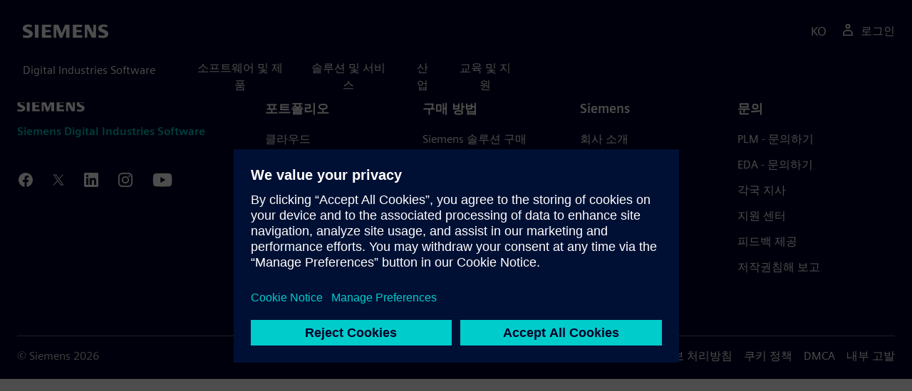

--- FILE ---
content_type: text/html; charset=utf-8
request_url: https://support.sw.siemens.com/ko-KR/okba/KB000053954_KO/How-to-do-diagnosis-for-SCM-L/index.html
body_size: 49080
content:
<!DOCTYPE html>
<html lang="ko-KR">
  <head>
    <meta charset="UTF-8" />
    <meta http-equiv="X-UA-Compatible" content="IE=edge,chrome=1" />
    <meta name="viewport" content="width=device-width, initial-scale=1" />
  
    <link rel="dns-prefetch" href="//images.mentor.com">
    <link rel="dns-prefetch" href="//static.mentor-cdn.com">
    <link rel="dns-prefetch" href="//video.mentor.com">
    <link rel="dns-prefetch" href="//videos.mentor-cdn.com">
  
    <title>How to do diagnosis for SCM-L</title>
    <link rel="stylesheet" href="https://static.sw.cdn.siemens.com/css/disw-support.css?dt&#x3D;20210513" />
    <style>
      .dotSymbol:before {
          content: "•";
          margin: 0.25rem;
          font-size: 1rem;
          color: #000;
      }
      .topic-title {
          display: block;
          max-width: 75ch;
      }
    </style>
    <script src="https://static.sw.cdn.siemens.com/disw/universal-components/1.x/web/index.js"></script>
    <script src="https://static.sw.cdn.siemens.com/disw/disw-utils/1.x/disw-utils.min.js"></script>
    <script type="module">
      window.universalComponents.init(['disw-header-v2', 'disw-footer','disw-video']);
    </script>
    <script>
      const data = {"kbArticle":{"id":"KB000053954_KO","internal":false,"access":"open","created":"2022-08-02T22:29:53.000Z","localCreator":"Chang Ho Myeong","revision":null,"status":"published","tags":["All","Simcenter Testing Solutions"],"featuredTags":["FAQ"],"products":[{"id":"215806642","title":"Simcenter Testing Solutions","groups":[{"id":"202918916","title":"Simcenter Testing Solutions Marketing","components":[{"id":"250665071","title":"SCADAS RS"},{"id":"271600855","title":"SCADAS System"},{"id":"277008829","title":"Simcenter Testing Solutions"},{"id":"297603377","title":"Simcenter Testlab"},{"id":"246499976","title":"Simcenter Testlab Neo"}]},{"id":"204416755","title":"Simcenter SCADAS","components":[{"id":"286355690","title":"SCADAS Durability"},{"id":"243223838","title":"SCADAS III"},{"id":"204958917","title":"SCADAS Lab"},{"id":"202886174","title":"SCADAS Mobile"},{"id":"294297098","title":"SCADAS PBN"},{"id":"236844010","title":"SCADAS Recorder"},{"id":"209976993","title":"SCADAS RS Configuration App"},{"id":"240982226","title":"SCADAS RS Hardware"},{"id":"268952070","title":"SCADAS RS Recorder App"},{"id":"203011971","title":"SCADAS XS"}]},{"id":"216458864","title":"Simcenter Testlab","components":[{"id":"214734430","title":"Testlab Acoustics"},{"id":"267225145","title":"Testlab Data Management"},{"id":"216139250","title":"Testlab Desktop"},{"id":"240761924","title":"Testlab Digital Image Correlation"},{"id":"200393621","title":"Testlab Durability Acquisition"},{"id":"252253800","title":"Testlab Installation and Licensing"},{"id":"261705870","title":"Testlab (Neo) Acoustics"},{"id":"284854067","title":"Testlab (Neo) Desktop"},{"id":"263361126","title":"Testlab (Neo) Durability Processing"},{"id":"284121784","title":"Testlab (Neo) Shock and Vibration Testing - Environmental"},{"id":"263975850","title":"Testlab (Neo) Signature Acquisition"},{"id":"200354863","title":"Testlab (Neo) Signature Processing"},{"id":"273539763","title":"Testlab (Neo) Structural Dynamics Acquisition"},{"id":"249112598","title":"Testlab (Neo) Structural Dynamics Analysis"},{"id":"228310742","title":"Testlab (Neo) Transfer Path Analysis"},{"id":"228458760","title":"Testlab (Neo) Workflow Automation"},{"id":"295813236","title":"Testlab Shock and Vibration Testing - Environmental"},{"id":"268212452","title":"Testlab Signature Acquisition"},{"id":"216014466","title":"Testlab Signature Processing"},{"id":"235600950","title":"Testlab Sound Designer"},{"id":"234169483","title":"Testlab Structural Dynamics Acquisition"},{"id":"203551783","title":"Testlab Structural Dynamics Analysis"},{"id":"223754431","title":"Testlab Transfer Path Analysis"},{"id":"287003561","title":"Testlab Turbine Testing"}]},{"id":"223900345","title":"Simcenter Testlab RT","components":[{"id":"250023339","title":"Simcenter Testlab RT"}]},{"id":"234956021","title":"Teamcenter Share","components":[{"id":"273657243","title":"Siemens Xcelerator Admin Console"},{"id":"223905402","title":"Teamcenter Share"}]},{"id":"239238299","title":"Simcenter Testlab Apps","components":[{"id":"282506204","title":"Testlab Control App"},{"id":"259041729","title":"Testlab Instrumentation App"},{"id":"214186096","title":"Testlab PBN Driver's Aid App"},{"id":"207816476","title":"Testlab Run Comparison App"},{"id":"222292481","title":"Testlab Scope App"}]},{"id":"249371565","title":"Simcenter Testxpress","components":[{"id":"273150593","title":"Testxpress"}]},{"id":"251355468","title":"Simcenter Tecware","components":[{"id":"202513127","title":"Tecware"}]},{"id":"265737812","title":"Simcenter Sound Camera","components":[{"id":"211468629","title":"Sound Camera Hardware"},{"id":"262868285","title":"Sound Camera Software"}]},{"id":"270294806","title":"Other Hardware","components":[{"id":"267030532","title":"Simcenter Qsources"},{"id":"216082900","title":"Simcenter SoundSource Localization Hardware"}]},{"id":"281976267","title":"Simcenter Soundbrush","components":[{"id":"275949910","title":"Soundbrush Hardware"},{"id":"269595278","title":"Soundbrush Software"}]},{"id":"282021994","title":"Simcenter IQT","components":[{"id":"211320556","title":"Simcenter Anovis"}]}]}],"relatedKbIds":[],"videoId":null,"updatedBy":"Chang Ho Myeong","updatedDate":"2022-08-02T22:29:53.000Z","lastUpdated":"2025-12-04T07:33:10.647Z","deleted":null,"locale":"ko-KR","title":"How to do diagnosis for SCM-L","shortDescription":"How to do diagnosis for SCM-L on user's own.\r\nHow to find where a diagnostics report is\r\nHow to check diagnostics report....","abstract":"How to do diagnosis for SCM-L on user's own.\r\nHow to find where a diagnostics report is\r\nHow to check diagnostics report.","files":[{"uri":"0EM4O000003arUF.jpeg","type":"image\u002Fjpeg"},{"uri":"0EM4O000003arUK.jpeg","type":"image\u002Fjpeg"},{"uri":"0EM4O000003arUP.jpeg","type":"image\u002Fjpeg"},{"uri":"0EM4O000003arWV.png","type":"image\u002Fpng"},{"uri":"0EM4O000003arWW.png","type":"image\u002Fpng"},{"uri":"0EM4O000003arUZ.jpeg","type":"image\u002Fjpeg"},{"uri":"0EM4O000003arWk.jpeg","type":"image\u002Fjpeg"},{"uri":"0EM4O000003arUj.jpeg","type":"image\u002Fjpeg"},{"uri":"0EM4O000003arUy.jpeg","type":"image\u002Fjpeg"},{"uri":"0EM4O000003arV3.jpeg","type":"image\u002Fjpeg"}],"details":"\u003Cdiv\u003E\u003Cspan style=\"font-size: 18px;\"\u003E\u003Cstrong\u003E* Simcenter SCADAS Mobile 및 Lab HW 자가진단 방법\u003C\u002Fstrong\u003E\u003C\u002Fspan\u003E\u003Cbr\u003E\u003Cbr\u003E이번 Aticle에서는 Simcenter SCADAS Mobile 및 Lab 장비들의 간이 진단 방법을 안내합니다.\u003Cbr\u003E진행에 앞서 \u003Cb\u003E\u003Cspan style=\"font-size: 10.0pt;\"\u003E\u003Cspan style=\"line-height: 115%;\"\u003E\u003Cspan style=\"font-family: &quot;Malgun Gothic&quot;,sans-serif;\"\u003ESCADAS Mobile and Lab\u003C\u002Fspan\u003E\u003C\u002Fspan\u003E\u003C\u002Fspan\u003E\u003Cspan style=\"font-size: 8.0pt;\"\u003E\u003Cspan style=\"line-height: 115%;\"\u003E\u003Cspan style=\"font-family: &quot;Malgun Gothic&quot;,sans-serif;\"\u003E(\u003C\u002Fspan\u003E\u003C\u002Fspan\u003E\u003C\u002Fspan\u003E\u003Cspan style=\"font-size: 8.0pt;\"\u003E\u003Cspan style=\"line-height: 115%;\"\u003E\u003Cspan style=\"font-family: &quot;Malgun Gothic&quot;,sans-serif;\"\u003E앞으로 FE(Frontend)로 표시합니다.)\u003C\u002Fspan\u003E\u003C\u002Fspan\u003E\u003C\u002Fspan\u003E\u003Cspan style=\"font-size: 10.0pt;\"\u003E\u003Cspan style=\"line-height: 115%;\"\u003E\u003Cspan style=\"font-family: &quot;Malgun Gothic&quot;,sans-serif;\"\u003E가 켜진 상태에서 PC\u003C\u002Fspan\u003E\u003C\u002Fspan\u003E\u003C\u002Fspan\u003E\u003Cspan style=\"font-size: 8.0pt;\"\u003E\u003Cspan style=\"line-height: 115%;\"\u003E\u003Cspan style=\"font-family: &quot;Malgun Gothic&quot;,sans-serif;\"\u003E(Personal Computer)\u003C\u002Fspan\u003E\u003C\u002Fspan\u003E\u003C\u002Fspan\u003E\u003Cspan style=\"font-size: 10.0pt;\"\u003E\u003Cspan style=\"line-height: 115%;\"\u003E\u003Cspan style=\"font-family: &quot;Malgun Gothic&quot;,sans-serif;\"\u003E와 LAN으로 연결되어 있어야 합니다.\u003C\u002Fspan\u003E\u003C\u002Fspan\u003E\u003C\u002Fspan\u003E\u003C\u002Fb\u003E\u003C\u002Fdiv\u003E\n\n\u003Cdiv style=\"text-align: center;\"\u003E\n\u003Cdiv style=\"margin-bottom: 13px;text-align: left;\"\u003E\u003Cbr\u003E\u003Cspan style=\"font-size: 16px;\"\u003E\u003Cspan style=\"line-height: 115%;\"\u003E\u003Cspan style=\"font-family: &quot;Malgun Gothic&quot;,sans-serif;\"\u003E\u003Cb\u003EDiagnostics software 실행 방법 : \u003C\u002Fb\u003E\u003C\u002Fspan\u003E\u003C\u002Fspan\u003E\u003C\u002Fspan\u003E\u003C\u002Fdiv\u003E\n\n\u003Cul\u003E\u003Cli style=\"text-align: left;\"\u003E\n\t\u003Cdiv\u003E\u003Cspan style=\"font-size: 10pt;\"\u003E\u003Cspan style=\"line-height: 115%;\"\u003E\u003Cspan style=\"font-family: &quot;Malgun Gothic&quot;,sans-serif;\"\u003E\u003Cb\u003E윈도우 시작에서 “Diagnostics” 검색하여 \u003C\u002Fb\u003ESimcenter SCADAS Diagnostics 혹은 구 LMS SCADAS Diagnostics 실행합니다.\u003C\u002Fspan\u003E\u003C\u002Fspan\u003E\u003C\u002Fspan\u003E\u003C\u002Fdiv\u003E\n\t\u003C\u002Fli\u003E\u003Cli style=\"text-align: left;\"\u003E\n\t\u003Cdiv\u003E\u003Cspan style=\"font-size: 10pt;\"\u003E\u003Cspan style=\"line-height: 115%;\"\u003E\u003Cspan style=\"font-family: &quot;Malgun Gothic&quot;,sans-serif;\"\u003E하기 그림과 같이 빨간 박스 안에 Tcpip 주소가 없을 경우 우측 상단에 있는 Select 버튼 Click합니다.\u003C\u002Fspan\u003E\u003C\u002Fspan\u003E\u003C\u002Fspan\u003E\u003C\u002Fdiv\u003E\n\t\u003C\u002Fli\u003E\u003C\u002Ful\u003E\n\u003Cbr\u003E\u003Cimg alt=\"그림2.png\" src=\"https:\u002F\u002Fs3.us-west-2.amazonaws.com\u002Fs3.support.siemens.com\u002Fprod\u002Fkbs\u002Fexternal\u002FKB000053954_KO\u002Fassets\u002Fko-KR\u002F0EM4O000003arUF.jpeg?X-Amz-Algorithm=AWS4-HMAC-SHA256&X-Amz-Content-Sha256=UNSIGNED-PAYLOAD&X-Amz-Credential=ASIATGPOVUXCQVXW2FBY%2F20260117%2Fus-west-2%2Fs3%2Faws4_request&X-Amz-Date=20260117T212407Z&X-Amz-Expires=3600&X-Amz-Security-Token=IQoJb3JpZ2luX2VjEKX%2F%2F%2F%2F%2F%2F%2F%2F%2F%2FwEaCXVzLXdlc3QtMiJIMEYCIQC2BAm0dM6Z3I0QU%2BRFeOrxYNMidLf7J6oxC6BOn7DrWgIhAPW%2BUP5V0D85O%2FZTPKnaH5ngppMouVUfgVsyJ3znZEzyKq0DCG4QABoMMjIwMDgwNzQzODc3IgyRKM7Kzm4nw6ZR9wsqigOBKv1%2FxJUhYUhthbV6F11k6BNSIn7c%2F5v390se3aN6ZTY8TeDeUl7pyyznlcgdQwM0DDMqO0I%2BiRE%2BLlkO8EZNsG%2BJxqep3hmvMcHskFPrvDn3Js16%2BKeh6stnYchXOwMITGyswVFxzBOmATeQJenxNc3FKmyACZO8gMm7K8uVdzpF5J5ViwdAuiVxc01pxXLKjtGg6W6C0xUKQugMBgzH4PFlz9vkwMMv4dsYH%2F%2FAcjGtBsei3z%2FxLmmqRo%2BQOParnq37R863mi2MJsdv1HReduVbFAYyrYwgGc6YFk64kflq%2FkuPEL5Of1hCZ644PwU2S46mSWUrtloaI2ZzlKFZdH%2Bfdj%2FFZp%2FI44denwxT%2Ft9H68ZURovUfejwsv2oeUIYDYtDRKaW9qEyhtD7uw3cKIT09Rqdq%2Fc%2FHb5rdTxF5rIwjEGO1b3Q5OQoXPevkPhNovqogmTPZmo3b54IFG8yQw5EiKGT2q73ItFCIeZG1KBnE989WBggr5uLDQ4wzU5cY%2FI09pYXcwAMMNrnr8sGOpwBU9BEl3MLGTLL%2B9hIr%2B0f5jMRmaEYj6IBzMzbjI%2BhKF9XYJ6js195ArXNQVuHfswqdXKx%2ByuXFWZKqxjRVWLt%2FBTrGyawjxeQGFMNOPv%2B%2B0vmjNlIG1Xoov2ui6cNQFsHUI4BDB6C6EzqSvAQ%2BB5xD3OzC9KqyNgeuk2ouL8RRu%2Fa8LhiAb5RgkWjmWKYGB32MpT2HTEd0AZTdIqi&X-Amz-Signature=fd904cd846daf2664629687460841a73853bb93933b29718d4e6cad782887351&X-Amz-SignedHeaders=host&x-id=GetObject\"\u003E\u003C\u002Fimg\u003E\u003Cbr\u003E&lt;그림 1. SCADAS 전용 Diagnostics Software&gt;\u003Cbr\u003E \n\u003Cul\u003E\u003Cli style=\"margin-left: 11px;margin-bottom: 13px;text-align: left;\"\u003E\u003Cspan style=\"font-size: 10pt;\"\u003E\u003Cspan style=\"line-height: 115%;\"\u003E\u003Cspan style=\"font-family: &quot;Malgun Gothic&quot;,sans-serif;\"\u003E하기 그림 2와 같이, 1번 Tcpip가 빈칸일 경우 2번 박스내에 있는 SPTI 와 ASPI 체크 표시를 제거하고 TCPIP만 체크 표시합니다.\u003C\u002Fspan\u003E\u003C\u002Fspan\u003E\u003C\u002Fspan\u003E\u003C\u002Fli\u003E\u003Cli style=\"margin-left: 11px;margin-bottom: 13px;text-align: left;\"\u003E\u003Cspan style=\"font-size: 10pt;\"\u003E\u003Cspan style=\"line-height: 115%;\"\u003E\u003Cspan style=\"font-family: &quot;Malgun Gothic&quot;,sans-serif;\"\u003E3번의 Update Devices 버튼 Click시 4번의 박스처럼 TCPIP가 나타납니다. 간혹 연결 지연이 발생할 수 있으니 TCPIP가 나타날 때까지 버튼을 Click합니다. \u003Cspan style=\"font-size: 8.0pt;\"\u003E\u003Cspan style=\"line-height: 115%;\"\u003E(\u003C\u002Fspan\u003E\u003C\u002Fspan\u003E\u003Cspan style=\"font-size: 8.0pt;\"\u003E\u003Cspan style=\"line-height: 115%;\"\u003E혹여 계속 안 나타날 경우 장비의 Ethernet port 연결이 안되는 경우일 수 있습니다. 이 경우 \u003Ca name=\"_Hlk106800758\"\u003E담당 Support Engineer\u003C\u002Fa\u003E에게 연락바랍니다.)\u003C\u002Fspan\u003E\u003C\u002Fspan\u003E\u003C\u002Fspan\u003E\u003C\u002Fspan\u003E\u003C\u002Fspan\u003E\u003C\u002Fli\u003E\u003Cli style=\"margin-left: 11px;margin-bottom: 13px;text-align: left;\"\u003E\u003Cspan style=\"font-size: 10pt;\"\u003E\u003Cspan style=\"line-height: 115%;\"\u003E\u003Cspan style=\"font-family: &quot;Malgun Gothic&quot;,sans-serif;\"\u003E5번 TCPIP가 나타날 경우 이를 클릭하고 6번과 같이 Select Device 버튼을 클릭합니다.\u003C\u002Fspan\u003E\u003C\u002Fspan\u003E\u003C\u002Fspan\u003E\u003C\u002Fli\u003E\u003C\u002Ful\u003E\n\n\u003Cdiv style=\"margin-left: 11px;margin-bottom: 13px;text-align: left;\"\u003E \u003C\u002Fdiv\u003E\n\u003Cimg alt=\"그림3.png\" src=\"https:\u002F\u002Fs3.us-west-2.amazonaws.com\u002Fs3.support.siemens.com\u002Fprod\u002Fkbs\u002Fexternal\u002FKB000053954_KO\u002Fassets\u002Fko-KR\u002F0EM4O000003arUK.jpeg?X-Amz-Algorithm=AWS4-HMAC-SHA256&X-Amz-Content-Sha256=UNSIGNED-PAYLOAD&X-Amz-Credential=ASIATGPOVUXCQVXW2FBY%2F20260117%2Fus-west-2%2Fs3%2Faws4_request&X-Amz-Date=20260117T212407Z&X-Amz-Expires=3600&X-Amz-Security-Token=IQoJb3JpZ2luX2VjEKX%2F%2F%2F%2F%2F%2F%2F%2F%2F%2FwEaCXVzLXdlc3QtMiJIMEYCIQC2BAm0dM6Z3I0QU%2BRFeOrxYNMidLf7J6oxC6BOn7DrWgIhAPW%2BUP5V0D85O%2FZTPKnaH5ngppMouVUfgVsyJ3znZEzyKq0DCG4QABoMMjIwMDgwNzQzODc3IgyRKM7Kzm4nw6ZR9wsqigOBKv1%2FxJUhYUhthbV6F11k6BNSIn7c%2F5v390se3aN6ZTY8TeDeUl7pyyznlcgdQwM0DDMqO0I%2BiRE%2BLlkO8EZNsG%2BJxqep3hmvMcHskFPrvDn3Js16%2BKeh6stnYchXOwMITGyswVFxzBOmATeQJenxNc3FKmyACZO8gMm7K8uVdzpF5J5ViwdAuiVxc01pxXLKjtGg6W6C0xUKQugMBgzH4PFlz9vkwMMv4dsYH%2F%2FAcjGtBsei3z%2FxLmmqRo%2BQOParnq37R863mi2MJsdv1HReduVbFAYyrYwgGc6YFk64kflq%2FkuPEL5Of1hCZ644PwU2S46mSWUrtloaI2ZzlKFZdH%2Bfdj%2FFZp%2FI44denwxT%2Ft9H68ZURovUfejwsv2oeUIYDYtDRKaW9qEyhtD7uw3cKIT09Rqdq%2Fc%2FHb5rdTxF5rIwjEGO1b3Q5OQoXPevkPhNovqogmTPZmo3b54IFG8yQw5EiKGT2q73ItFCIeZG1KBnE989WBggr5uLDQ4wzU5cY%2FI09pYXcwAMMNrnr8sGOpwBU9BEl3MLGTLL%2B9hIr%2B0f5jMRmaEYj6IBzMzbjI%2BhKF9XYJ6js195ArXNQVuHfswqdXKx%2ByuXFWZKqxjRVWLt%2FBTrGyawjxeQGFMNOPv%2B%2B0vmjNlIG1Xoov2ui6cNQFsHUI4BDB6C6EzqSvAQ%2BB5xD3OzC9KqyNgeuk2ouL8RRu%2Fa8LhiAb5RgkWjmWKYGB32MpT2HTEd0AZTdIqi&X-Amz-Signature=87c54f0959909e3adcd51c2b8efba046e867c1e2e4781c424d9631761abdace2&X-Amz-SignedHeaders=host&x-id=GetObject\" style=\"width: 529px;height: 447px;\"\u003E\u003C\u002Fimg\u003E\u003Cbr\u003E&lt;그림 2. SCADAS Diagnostics SW의 HW ip address 확인 및 연결 탭&gt;\n\u003Cdiv style=\"text-align: left;\"\u003E \u003C\u002Fdiv\u003E\n\n\u003Cul\u003E\u003Cli style=\"text-align: left;\"\u003E\u003Cspan style=\"font-size: 10.0pt;\"\u003E\u003Cspan style=\"line-height: 115%;\"\u003E\u003Cspan style=\"font-family: &quot;Malgun Gothic&quot;,sans-serif;\"\u003E하기 그림 3과 같이, FE와 PC가 연결되면 Diagnostic test and Reports의 모든 선택창 클릭 후 Start 버튼을 Click 합니다.\u003C\u002Fspan\u003E\u003C\u002Fspan\u003E\u003C\u002Fspan\u003E\u003C\u002Fli\u003E\u003C\u002Ful\u003E\n\u003Cbr\u003E\u003Cimg alt=\"그림4.png\" src=\"https:\u002F\u002Fs3.us-west-2.amazonaws.com\u002Fs3.support.siemens.com\u002Fprod\u002Fkbs\u002Fexternal\u002FKB000053954_KO\u002Fassets\u002Fko-KR\u002F0EM4O000003arUP.jpeg?X-Amz-Algorithm=AWS4-HMAC-SHA256&X-Amz-Content-Sha256=UNSIGNED-PAYLOAD&X-Amz-Credential=ASIATGPOVUXCQVXW2FBY%2F20260117%2Fus-west-2%2Fs3%2Faws4_request&X-Amz-Date=20260117T212407Z&X-Amz-Expires=3600&X-Amz-Security-Token=IQoJb3JpZ2luX2VjEKX%2F%2F%2F%2F%2F%2F%2F%2F%2F%2FwEaCXVzLXdlc3QtMiJIMEYCIQC2BAm0dM6Z3I0QU%2BRFeOrxYNMidLf7J6oxC6BOn7DrWgIhAPW%2BUP5V0D85O%2FZTPKnaH5ngppMouVUfgVsyJ3znZEzyKq0DCG4QABoMMjIwMDgwNzQzODc3IgyRKM7Kzm4nw6ZR9wsqigOBKv1%2FxJUhYUhthbV6F11k6BNSIn7c%2F5v390se3aN6ZTY8TeDeUl7pyyznlcgdQwM0DDMqO0I%2BiRE%2BLlkO8EZNsG%2BJxqep3hmvMcHskFPrvDn3Js16%2BKeh6stnYchXOwMITGyswVFxzBOmATeQJenxNc3FKmyACZO8gMm7K8uVdzpF5J5ViwdAuiVxc01pxXLKjtGg6W6C0xUKQugMBgzH4PFlz9vkwMMv4dsYH%2F%2FAcjGtBsei3z%2FxLmmqRo%2BQOParnq37R863mi2MJsdv1HReduVbFAYyrYwgGc6YFk64kflq%2FkuPEL5Of1hCZ644PwU2S46mSWUrtloaI2ZzlKFZdH%2Bfdj%2FFZp%2FI44denwxT%2Ft9H68ZURovUfejwsv2oeUIYDYtDRKaW9qEyhtD7uw3cKIT09Rqdq%2Fc%2FHb5rdTxF5rIwjEGO1b3Q5OQoXPevkPhNovqogmTPZmo3b54IFG8yQw5EiKGT2q73ItFCIeZG1KBnE989WBggr5uLDQ4wzU5cY%2FI09pYXcwAMMNrnr8sGOpwBU9BEl3MLGTLL%2B9hIr%2B0f5jMRmaEYj6IBzMzbjI%2BhKF9XYJ6js195ArXNQVuHfswqdXKx%2ByuXFWZKqxjRVWLt%2FBTrGyawjxeQGFMNOPv%2B%2B0vmjNlIG1Xoov2ui6cNQFsHUI4BDB6C6EzqSvAQ%2BB5xD3OzC9KqyNgeuk2ouL8RRu%2Fa8LhiAb5RgkWjmWKYGB32MpT2HTEd0AZTdIqi&X-Amz-Signature=393c85c9181c39f30d4fd7834bb85283d64d637117c4a56721bea2641d94f5fb&X-Amz-SignedHeaders=host&x-id=GetObject\"\u003E\u003C\u002Fimg\u003E\u003Cbr\u003E&lt;그림 3. SCADAS 전용 Diagnostics Software_각 테스트 별 체크&gt;\u003Cbr\u003E \n\u003Cul\u003E\u003Cli style=\"text-align: left;\"\u003E\u003Cspan style=\"font-size: 10.0pt;\"\u003E\u003Cspan style=\"line-height: 115%;\"\u003E\u003Cspan style=\"font-family: &quot;Malgun Gothic&quot;,sans-serif;\"\u003E총 6개의 테스트들은 위에서 아래로 1개씩 진행되며, 완료되면 좌측에 \u003C\u002Fspan\u003E\u003C\u002Fspan\u003E\u003C\u002Fspan\u003E\u003Cspan style=\"font-size: 10.0pt;\"\u003E\u003Cspan style=\"line-height: 115%;\"\u003E\u003Cspan style=\"font-family: &quot;Malgun Gothic&quot;,sans-serif;\"\u003E\u003Cimg id=\"그림_x0020_40\" src=\"https:\u002F\u002Fs3.us-west-2.amazonaws.com\u002Fs3.support.siemens.com\u002Fprod\u002Fkbs\u002Fexternal\u002FKB000053954_KO\u002Fassets\u002Fko-KR\u002F0EM4O000003arWV.png?X-Amz-Algorithm=AWS4-HMAC-SHA256&X-Amz-Content-Sha256=UNSIGNED-PAYLOAD&X-Amz-Credential=ASIATGPOVUXCQVXW2FBY%2F20260117%2Fus-west-2%2Fs3%2Faws4_request&X-Amz-Date=20260117T212407Z&X-Amz-Expires=3600&X-Amz-Security-Token=IQoJb3JpZ2luX2VjEKX%2F%2F%2F%2F%2F%2F%2F%2F%2F%2FwEaCXVzLXdlc3QtMiJIMEYCIQC2BAm0dM6Z3I0QU%2BRFeOrxYNMidLf7J6oxC6BOn7DrWgIhAPW%2BUP5V0D85O%2FZTPKnaH5ngppMouVUfgVsyJ3znZEzyKq0DCG4QABoMMjIwMDgwNzQzODc3IgyRKM7Kzm4nw6ZR9wsqigOBKv1%2FxJUhYUhthbV6F11k6BNSIn7c%2F5v390se3aN6ZTY8TeDeUl7pyyznlcgdQwM0DDMqO0I%2BiRE%2BLlkO8EZNsG%2BJxqep3hmvMcHskFPrvDn3Js16%2BKeh6stnYchXOwMITGyswVFxzBOmATeQJenxNc3FKmyACZO8gMm7K8uVdzpF5J5ViwdAuiVxc01pxXLKjtGg6W6C0xUKQugMBgzH4PFlz9vkwMMv4dsYH%2F%2FAcjGtBsei3z%2FxLmmqRo%2BQOParnq37R863mi2MJsdv1HReduVbFAYyrYwgGc6YFk64kflq%2FkuPEL5Of1hCZ644PwU2S46mSWUrtloaI2ZzlKFZdH%2Bfdj%2FFZp%2FI44denwxT%2Ft9H68ZURovUfejwsv2oeUIYDYtDRKaW9qEyhtD7uw3cKIT09Rqdq%2Fc%2FHb5rdTxF5rIwjEGO1b3Q5OQoXPevkPhNovqogmTPZmo3b54IFG8yQw5EiKGT2q73ItFCIeZG1KBnE989WBggr5uLDQ4wzU5cY%2FI09pYXcwAMMNrnr8sGOpwBU9BEl3MLGTLL%2B9hIr%2B0f5jMRmaEYj6IBzMzbjI%2BhKF9XYJ6js195ArXNQVuHfswqdXKx%2ByuXFWZKqxjRVWLt%2FBTrGyawjxeQGFMNOPv%2B%2B0vmjNlIG1Xoov2ui6cNQFsHUI4BDB6C6EzqSvAQ%2BB5xD3OzC9KqyNgeuk2ouL8RRu%2Fa8LhiAb5RgkWjmWKYGB32MpT2HTEd0AZTdIqi&X-Amz-Signature=a155581b0ae1377889000927d7bc599c95fb792da1617584439d68a0eabf0d9e&X-Amz-SignedHeaders=host&x-id=GetObject\" style=\"width: 11.4pt;height: 10.8pt;\"\u003E\u003C\u002Fimg\u003E \u003C\u002Fspan\u003E\u003C\u002Fspan\u003E\u003C\u002Fspan\u003E\u003Cspan style=\"font-size: 10.0pt;\"\u003E\u003Cspan style=\"line-height: 115%;\"\u003E\u003Cspan style=\"font-family: &quot;Malgun Gothic&quot;,sans-serif;\"\u003E가 나타납니다. 이는 이상 없음을 의미하며, \u003C\u002Fspan\u003E\u003C\u002Fspan\u003E\u003C\u002Fspan\u003E\u003Cspan style=\"font-size: 10.0pt;\"\u003E\u003Cspan style=\"line-height: 115%;\"\u003E\u003Cspan style=\"font-family: &quot;Malgun Gothic&quot;,sans-serif;\"\u003E\u003Cimg id=\"그림_x0020_41\" src=\"https:\u002F\u002Fs3.us-west-2.amazonaws.com\u002Fs3.support.siemens.com\u002Fprod\u002Fkbs\u002Fexternal\u002FKB000053954_KO\u002Fassets\u002Fko-KR\u002F0EM4O000003arWW.png?X-Amz-Algorithm=AWS4-HMAC-SHA256&X-Amz-Content-Sha256=UNSIGNED-PAYLOAD&X-Amz-Credential=ASIATGPOVUXCQVXW2FBY%2F20260117%2Fus-west-2%2Fs3%2Faws4_request&X-Amz-Date=20260117T212407Z&X-Amz-Expires=3600&X-Amz-Security-Token=IQoJb3JpZ2luX2VjEKX%2F%2F%2F%2F%2F%2F%2F%2F%2F%2FwEaCXVzLXdlc3QtMiJIMEYCIQC2BAm0dM6Z3I0QU%2BRFeOrxYNMidLf7J6oxC6BOn7DrWgIhAPW%2BUP5V0D85O%2FZTPKnaH5ngppMouVUfgVsyJ3znZEzyKq0DCG4QABoMMjIwMDgwNzQzODc3IgyRKM7Kzm4nw6ZR9wsqigOBKv1%2FxJUhYUhthbV6F11k6BNSIn7c%2F5v390se3aN6ZTY8TeDeUl7pyyznlcgdQwM0DDMqO0I%2BiRE%2BLlkO8EZNsG%2BJxqep3hmvMcHskFPrvDn3Js16%2BKeh6stnYchXOwMITGyswVFxzBOmATeQJenxNc3FKmyACZO8gMm7K8uVdzpF5J5ViwdAuiVxc01pxXLKjtGg6W6C0xUKQugMBgzH4PFlz9vkwMMv4dsYH%2F%2FAcjGtBsei3z%2FxLmmqRo%2BQOParnq37R863mi2MJsdv1HReduVbFAYyrYwgGc6YFk64kflq%2FkuPEL5Of1hCZ644PwU2S46mSWUrtloaI2ZzlKFZdH%2Bfdj%2FFZp%2FI44denwxT%2Ft9H68ZURovUfejwsv2oeUIYDYtDRKaW9qEyhtD7uw3cKIT09Rqdq%2Fc%2FHb5rdTxF5rIwjEGO1b3Q5OQoXPevkPhNovqogmTPZmo3b54IFG8yQw5EiKGT2q73ItFCIeZG1KBnE989WBggr5uLDQ4wzU5cY%2FI09pYXcwAMMNrnr8sGOpwBU9BEl3MLGTLL%2B9hIr%2B0f5jMRmaEYj6IBzMzbjI%2BhKF9XYJ6js195ArXNQVuHfswqdXKx%2ByuXFWZKqxjRVWLt%2FBTrGyawjxeQGFMNOPv%2B%2B0vmjNlIG1Xoov2ui6cNQFsHUI4BDB6C6EzqSvAQ%2BB5xD3OzC9KqyNgeuk2ouL8RRu%2Fa8LhiAb5RgkWjmWKYGB32MpT2HTEd0AZTdIqi&X-Amz-Signature=404697429e2f176f2b15d4c89f630d8c4589fd9cfe8fedf5c4ca25bce33a965d&X-Amz-SignedHeaders=host&x-id=GetObject\" style=\"width: 21pt;height: 19.2pt;\"\u003E\u003C\u002Fimg\u003E \u003C\u002Fspan\u003E\u003C\u002Fspan\u003E\u003C\u002Fspan\u003E\u003Cspan style=\"font-size: 10.0pt;\"\u003E\u003Cspan style=\"line-height: 115%;\"\u003E\u003Cspan style=\"font-family: &quot;Malgun Gothic&quot;,sans-serif;\"\u003E표시도 나타나는 경우가 있는데, 이는 HW Calibration이 필요할 경우입니다. \u003C\u002Fspan\u003E\u003C\u002Fspan\u003E\u003C\u002Fspan\u003E\u003C\u002Fli\u003E\u003C\u002Ful\u003E\n\u003Cbr\u003E\u003Cimg alt=\"그림7.png\" src=\"https:\u002F\u002Fs3.us-west-2.amazonaws.com\u002Fs3.support.siemens.com\u002Fprod\u002Fkbs\u002Fexternal\u002FKB000053954_KO\u002Fassets\u002Fko-KR\u002F0EM4O000003arUZ.jpeg?X-Amz-Algorithm=AWS4-HMAC-SHA256&X-Amz-Content-Sha256=UNSIGNED-PAYLOAD&X-Amz-Credential=ASIATGPOVUXCQVXW2FBY%2F20260117%2Fus-west-2%2Fs3%2Faws4_request&X-Amz-Date=20260117T212407Z&X-Amz-Expires=3600&X-Amz-Security-Token=IQoJb3JpZ2luX2VjEKX%2F%2F%2F%2F%2F%2F%2F%2F%2F%2FwEaCXVzLXdlc3QtMiJIMEYCIQC2BAm0dM6Z3I0QU%2BRFeOrxYNMidLf7J6oxC6BOn7DrWgIhAPW%2BUP5V0D85O%2FZTPKnaH5ngppMouVUfgVsyJ3znZEzyKq0DCG4QABoMMjIwMDgwNzQzODc3IgyRKM7Kzm4nw6ZR9wsqigOBKv1%2FxJUhYUhthbV6F11k6BNSIn7c%2F5v390se3aN6ZTY8TeDeUl7pyyznlcgdQwM0DDMqO0I%2BiRE%2BLlkO8EZNsG%2BJxqep3hmvMcHskFPrvDn3Js16%2BKeh6stnYchXOwMITGyswVFxzBOmATeQJenxNc3FKmyACZO8gMm7K8uVdzpF5J5ViwdAuiVxc01pxXLKjtGg6W6C0xUKQugMBgzH4PFlz9vkwMMv4dsYH%2F%2FAcjGtBsei3z%2FxLmmqRo%2BQOParnq37R863mi2MJsdv1HReduVbFAYyrYwgGc6YFk64kflq%2FkuPEL5Of1hCZ644PwU2S46mSWUrtloaI2ZzlKFZdH%2Bfdj%2FFZp%2FI44denwxT%2Ft9H68ZURovUfejwsv2oeUIYDYtDRKaW9qEyhtD7uw3cKIT09Rqdq%2Fc%2FHb5rdTxF5rIwjEGO1b3Q5OQoXPevkPhNovqogmTPZmo3b54IFG8yQw5EiKGT2q73ItFCIeZG1KBnE989WBggr5uLDQ4wzU5cY%2FI09pYXcwAMMNrnr8sGOpwBU9BEl3MLGTLL%2B9hIr%2B0f5jMRmaEYj6IBzMzbjI%2BhKF9XYJ6js195ArXNQVuHfswqdXKx%2ByuXFWZKqxjRVWLt%2FBTrGyawjxeQGFMNOPv%2B%2B0vmjNlIG1Xoov2ui6cNQFsHUI4BDB6C6EzqSvAQ%2BB5xD3OzC9KqyNgeuk2ouL8RRu%2Fa8LhiAb5RgkWjmWKYGB32MpT2HTEd0AZTdIqi&X-Amz-Signature=9ddff001a2eae0b1c2a81f3f1c41416b669d1d74ac2c7e2400c96b1b0e5df957&X-Amz-SignedHeaders=host&x-id=GetObject\"\u003E\u003C\u002Fimg\u003E\u003Cbr\u003E&lt;그림 4. SCADAS 전용 Diagnostics Software_진단 완료 후 화면&gt;\u003Cbr\u003E \n\u003Cdiv style=\"text-align: left;\"\u003E\u003Cspan style=\"font-size: 16px;\"\u003E\u003Cspan style=\"line-height: 115%;\"\u003E\u003Cspan style=\"font-family: &quot;Malgun Gothic&quot;,sans-serif;\"\u003E\u003Cb\u003EDiagnostics 리포트 확인 방법 :\u003C\u002Fb\u003E\u003C\u002Fspan\u003E\u003C\u002Fspan\u003E\u003C\u002Fspan\u003E\u003C\u002Fdiv\u003E\n\n\u003Cul\u003E\u003Cli style=\"margin-left: 11px;margin-bottom: 13px;text-align: left;\"\u003E\u003Cspan style=\"font-size: 10pt;\"\u003E\u003Cspan style=\"line-height: 115%;\"\u003E\u003Cspan style=\"font-family: &quot;Malgun Gothic&quot;,sans-serif;\"\u003E진단 완료 시 하기 그림5과 같이 View Report 버튼 Click합니다.\u003C\u002Fspan\u003E\u003C\u002Fspan\u003E\u003C\u002Fspan\u003E\u003C\u002Fli\u003E\u003C\u002Ful\u003E\n\u003Cimg alt=\"2022-08-02 17_17_23-SCM-L Diagnostics SW 사용가이드.docx - Word.png\" src=\"https:\u002F\u002Fs3.us-west-2.amazonaws.com\u002Fs3.support.siemens.com\u002Fprod\u002Fkbs\u002Fexternal\u002FKB000053954_KO\u002Fassets\u002Fko-KR\u002F0EM4O000003arWk.jpeg?X-Amz-Algorithm=AWS4-HMAC-SHA256&X-Amz-Content-Sha256=UNSIGNED-PAYLOAD&X-Amz-Credential=ASIATGPOVUXCQVXW2FBY%2F20260117%2Fus-west-2%2Fs3%2Faws4_request&X-Amz-Date=20260117T212407Z&X-Amz-Expires=3600&X-Amz-Security-Token=IQoJb3JpZ2luX2VjEKX%2F%2F%2F%2F%2F%2F%2F%2F%2F%2FwEaCXVzLXdlc3QtMiJIMEYCIQC2BAm0dM6Z3I0QU%2BRFeOrxYNMidLf7J6oxC6BOn7DrWgIhAPW%2BUP5V0D85O%2FZTPKnaH5ngppMouVUfgVsyJ3znZEzyKq0DCG4QABoMMjIwMDgwNzQzODc3IgyRKM7Kzm4nw6ZR9wsqigOBKv1%2FxJUhYUhthbV6F11k6BNSIn7c%2F5v390se3aN6ZTY8TeDeUl7pyyznlcgdQwM0DDMqO0I%2BiRE%2BLlkO8EZNsG%2BJxqep3hmvMcHskFPrvDn3Js16%2BKeh6stnYchXOwMITGyswVFxzBOmATeQJenxNc3FKmyACZO8gMm7K8uVdzpF5J5ViwdAuiVxc01pxXLKjtGg6W6C0xUKQugMBgzH4PFlz9vkwMMv4dsYH%2F%2FAcjGtBsei3z%2FxLmmqRo%2BQOParnq37R863mi2MJsdv1HReduVbFAYyrYwgGc6YFk64kflq%2FkuPEL5Of1hCZ644PwU2S46mSWUrtloaI2ZzlKFZdH%2Bfdj%2FFZp%2FI44denwxT%2Ft9H68ZURovUfejwsv2oeUIYDYtDRKaW9qEyhtD7uw3cKIT09Rqdq%2Fc%2FHb5rdTxF5rIwjEGO1b3Q5OQoXPevkPhNovqogmTPZmo3b54IFG8yQw5EiKGT2q73ItFCIeZG1KBnE989WBggr5uLDQ4wzU5cY%2FI09pYXcwAMMNrnr8sGOpwBU9BEl3MLGTLL%2B9hIr%2B0f5jMRmaEYj6IBzMzbjI%2BhKF9XYJ6js195ArXNQVuHfswqdXKx%2ByuXFWZKqxjRVWLt%2FBTrGyawjxeQGFMNOPv%2B%2B0vmjNlIG1Xoov2ui6cNQFsHUI4BDB6C6EzqSvAQ%2BB5xD3OzC9KqyNgeuk2ouL8RRu%2Fa8LhiAb5RgkWjmWKYGB32MpT2HTEd0AZTdIqi&X-Amz-Signature=509ee7577880d63eb63755eeb4f6e6f2a2e873b2753b0d4850a27a64b14a8f4d&X-Amz-SignedHeaders=host&x-id=GetObject\"\u003E\u003C\u002Fimg\u003E\u003Cbr\u003E&lt;그림 5. SCADAS 전용 Diagnostics Software_View Report Click&gt;\u003Cbr\u003E \n\u003Cul\u003E\u003Cli style=\"text-align: left;\"\u003E\u003Cspan style=\"font-size: 10.0pt;\"\u003E\u003Cspan style=\"line-height: 115%;\"\u003E\u003Cspan style=\"font-family: &quot;Malgun Gothic&quot;,sans-serif;\"\u003E진단 결과 리포트 폴더 열렸으면, 하기 그림 6와 같이 수정 날짜를 클릭하여 최신 수정 파일이 맨 위로 올라오게 선택을 합니다. \u003C\u002Fspan\u003E\u003C\u002Fspan\u003E\u003C\u002Fspan\u003E\u003C\u002Fli\u003E\u003Cli style=\"text-align: left;\"\u003E\u003Cspan style=\"font-size: 10.0pt;\"\u003E\u003Cspan style=\"line-height: 115%;\"\u003E\u003Cspan style=\"font-family: &quot;Malgun Gothic&quot;,sans-serif;\"\u003E그후 사진에 있는 실선 빨간 박스와 같이 \u003C\u002Fspan\u003E\u003C\u002Fspan\u003E\u003C\u002Fspan\u003E\u003Cb\u003E\u003Cspan style=\"font-size: 10.0pt;\"\u003E\u003Cspan style=\"line-height: 115%;\"\u003E\u003Cspan style=\"font-family: &quot;Malgun Gothic&quot;,sans-serif;\"\u003E“LmsDiagnosticsReport \u003C\u002Fspan\u003E\u003C\u002Fspan\u003E\u003C\u002Fspan\u003E\u003Cspan style=\"font-size: 10.0pt;\"\u003E\u003Cspan style=\"line-height: 115%;\"\u003E\u003Cspan style=\"font-family: &quot;Malgun Gothic&quot;,sans-serif;\"\u003E진단날짜”\u003C\u002Fspan\u003E\u003C\u002Fspan\u003E\u003C\u002Fspan\u003E\u003C\u002Fb\u003E\u003Cspan style=\"font-size: 10.0pt;\"\u003E\u003Cspan style=\"line-height: 115%;\"\u003E\u003Cspan style=\"font-family: &quot;Malgun Gothic&quot;,sans-serif;\"\u003E로 되어 있는 File과 SystemInfo File을 담당 Support Engineer에게 전달하시면 됩니다.\u003C\u002Fspan\u003E\u003C\u002Fspan\u003E\u003C\u002Fspan\u003E\u003C\u002Fli\u003E\u003C\u002Ful\u003E\n\n\u003Cdiv style=\"text-align: left;\"\u003E\u003Cimg alt=\"그림9.png\" src=\"https:\u002F\u002Fs3.us-west-2.amazonaws.com\u002Fs3.support.siemens.com\u002Fprod\u002Fkbs\u002Fexternal\u002FKB000053954_KO\u002Fassets\u002Fko-KR\u002F0EM4O000003arUj.jpeg?X-Amz-Algorithm=AWS4-HMAC-SHA256&X-Amz-Content-Sha256=UNSIGNED-PAYLOAD&X-Amz-Credential=ASIATGPOVUXCQVXW2FBY%2F20260117%2Fus-west-2%2Fs3%2Faws4_request&X-Amz-Date=20260117T212407Z&X-Amz-Expires=3600&X-Amz-Security-Token=IQoJb3JpZ2luX2VjEKX%2F%2F%2F%2F%2F%2F%2F%2F%2F%2FwEaCXVzLXdlc3QtMiJIMEYCIQC2BAm0dM6Z3I0QU%2BRFeOrxYNMidLf7J6oxC6BOn7DrWgIhAPW%2BUP5V0D85O%2FZTPKnaH5ngppMouVUfgVsyJ3znZEzyKq0DCG4QABoMMjIwMDgwNzQzODc3IgyRKM7Kzm4nw6ZR9wsqigOBKv1%2FxJUhYUhthbV6F11k6BNSIn7c%2F5v390se3aN6ZTY8TeDeUl7pyyznlcgdQwM0DDMqO0I%2BiRE%2BLlkO8EZNsG%2BJxqep3hmvMcHskFPrvDn3Js16%2BKeh6stnYchXOwMITGyswVFxzBOmATeQJenxNc3FKmyACZO8gMm7K8uVdzpF5J5ViwdAuiVxc01pxXLKjtGg6W6C0xUKQugMBgzH4PFlz9vkwMMv4dsYH%2F%2FAcjGtBsei3z%2FxLmmqRo%2BQOParnq37R863mi2MJsdv1HReduVbFAYyrYwgGc6YFk64kflq%2FkuPEL5Of1hCZ644PwU2S46mSWUrtloaI2ZzlKFZdH%2Bfdj%2FFZp%2FI44denwxT%2Ft9H68ZURovUfejwsv2oeUIYDYtDRKaW9qEyhtD7uw3cKIT09Rqdq%2Fc%2FHb5rdTxF5rIwjEGO1b3Q5OQoXPevkPhNovqogmTPZmo3b54IFG8yQw5EiKGT2q73ItFCIeZG1KBnE989WBggr5uLDQ4wzU5cY%2FI09pYXcwAMMNrnr8sGOpwBU9BEl3MLGTLL%2B9hIr%2B0f5jMRmaEYj6IBzMzbjI%2BhKF9XYJ6js195ArXNQVuHfswqdXKx%2ByuXFWZKqxjRVWLt%2FBTrGyawjxeQGFMNOPv%2B%2B0vmjNlIG1Xoov2ui6cNQFsHUI4BDB6C6EzqSvAQ%2BB5xD3OzC9KqyNgeuk2ouL8RRu%2Fa8LhiAb5RgkWjmWKYGB32MpT2HTEd0AZTdIqi&X-Amz-Signature=8dcee73556bd1f161d2992188b3c5b6f75c916f2545abeb564630606a756e304&X-Amz-SignedHeaders=host&x-id=GetObject\" style=\"width: 674px;height: 221px;\"\u003E\u003C\u002Fimg\u003E\u003C\u002Fdiv\u003E\n\n\u003Cdiv\u003E&lt;그림6. 진단 결과 리포트 저장 폴더 화면&gt;\u003C\u002Fdiv\u003E\n\n\u003Cdiv style=\"text-align: left;\"\u003E\u003Cbr\u003E\u003Cspan style=\"font-size: 16px;\"\u003E\u003Cspan style=\"line-height: 115%;\"\u003E\u003Cspan style=\"font-family: &quot;Malgun Gothic&quot;,sans-serif;\"\u003E\u003Cb\u003EDiagnostics Report 읽는 방법 :\u003C\u002Fb\u003E\u003C\u002Fspan\u003E\u003C\u002Fspan\u003E\u003C\u002Fspan\u003E\u003C\u002Fdiv\u003E\n\n\u003Cul\u003E\u003Cli style=\"text-align: left;\"\u003E\u003Cspan style=\"font-size: 10.0pt;\"\u003E\u003Cspan style=\"line-height: 115%;\"\u003E\u003Cspan style=\"font-family: &quot;Malgun Gothic&quot;,sans-serif;\"\u003E진단 결과 중 Detailed front-end configuration과 Analog Verification에 대해서만 간략히 설명합니다.\u003C\u002Fspan\u003E\u003C\u002Fspan\u003E\u003C\u002Fspan\u003E\u003C\u002Fli\u003E\u003C\u002Ful\u003E\n\n\u003Cdiv style=\"text-align: left;\"\u003E\u003Cbr\u003E\u003Cimg alt=\"그림10.png\" src=\"https:\u002F\u002Fs3.us-west-2.amazonaws.com\u002Fs3.support.siemens.com\u002Fprod\u002Fkbs\u002Fexternal\u002FKB000053954_KO\u002Fassets\u002Fko-KR\u002F0EM4O000003arUy.jpeg?X-Amz-Algorithm=AWS4-HMAC-SHA256&X-Amz-Content-Sha256=UNSIGNED-PAYLOAD&X-Amz-Credential=ASIATGPOVUXCQVXW2FBY%2F20260117%2Fus-west-2%2Fs3%2Faws4_request&X-Amz-Date=20260117T212407Z&X-Amz-Expires=3600&X-Amz-Security-Token=IQoJb3JpZ2luX2VjEKX%2F%2F%2F%2F%2F%2F%2F%2F%2F%2FwEaCXVzLXdlc3QtMiJIMEYCIQC2BAm0dM6Z3I0QU%2BRFeOrxYNMidLf7J6oxC6BOn7DrWgIhAPW%2BUP5V0D85O%2FZTPKnaH5ngppMouVUfgVsyJ3znZEzyKq0DCG4QABoMMjIwMDgwNzQzODc3IgyRKM7Kzm4nw6ZR9wsqigOBKv1%2FxJUhYUhthbV6F11k6BNSIn7c%2F5v390se3aN6ZTY8TeDeUl7pyyznlcgdQwM0DDMqO0I%2BiRE%2BLlkO8EZNsG%2BJxqep3hmvMcHskFPrvDn3Js16%2BKeh6stnYchXOwMITGyswVFxzBOmATeQJenxNc3FKmyACZO8gMm7K8uVdzpF5J5ViwdAuiVxc01pxXLKjtGg6W6C0xUKQugMBgzH4PFlz9vkwMMv4dsYH%2F%2FAcjGtBsei3z%2FxLmmqRo%2BQOParnq37R863mi2MJsdv1HReduVbFAYyrYwgGc6YFk64kflq%2FkuPEL5Of1hCZ644PwU2S46mSWUrtloaI2ZzlKFZdH%2Bfdj%2FFZp%2FI44denwxT%2Ft9H68ZURovUfejwsv2oeUIYDYtDRKaW9qEyhtD7uw3cKIT09Rqdq%2Fc%2FHb5rdTxF5rIwjEGO1b3Q5OQoXPevkPhNovqogmTPZmo3b54IFG8yQw5EiKGT2q73ItFCIeZG1KBnE989WBggr5uLDQ4wzU5cY%2FI09pYXcwAMMNrnr8sGOpwBU9BEl3MLGTLL%2B9hIr%2B0f5jMRmaEYj6IBzMzbjI%2BhKF9XYJ6js195ArXNQVuHfswqdXKx%2ByuXFWZKqxjRVWLt%2FBTrGyawjxeQGFMNOPv%2B%2B0vmjNlIG1Xoov2ui6cNQFsHUI4BDB6C6EzqSvAQ%2BB5xD3OzC9KqyNgeuk2ouL8RRu%2Fa8LhiAb5RgkWjmWKYGB32MpT2HTEd0AZTdIqi&X-Amz-Signature=a3cf9c625816be12cdcb0b5b1aad42e6a4babfbe9963cde9dbf8992b0e99b189&X-Amz-SignedHeaders=host&x-id=GetObject\" style=\"width: 691px;height: 465px;\"\u003E\u003C\u002Fimg\u003E\n\u003Cdiv style=\"text-align: center;\"\u003E&lt;그림7. 진단 결과 리포트 화면_Detailed Front-end Configuration&gt;\u003C\u002Fdiv\u003E\n\u003Cbr\u003E\u003Cspan style=\"font-size: 10pt;\"\u003E\u003Cspan style=\"line-height: 115%;\"\u003E\u003Cspan style=\"font-family: &quot;Malgun Gothic&quot;,sans-serif;\"\u003E\u003Cb\u003EDetailed front-end configuration\u003C\u002Fb\u003E\u003C\u002Fspan\u003E\u003C\u002Fspan\u003E\u003C\u002Fspan\u003E\n\n\u003Cul\u003E\u003Cli style=\"margin-bottom: 13px;\"\u003E\u003Cspan style=\"font-size: 10pt;\"\u003E\u003Cspan style=\"line-height: 115%;\"\u003E\u003Cspan style=\"font-family: &quot;Malgun Gothic&quot;,sans-serif;\"\u003E상기 그림에 1번 Column은 System 내에 있는 모듈들의 Type들을 나타냅니다.\u003C\u002Fspan\u003E\u003C\u002Fspan\u003E\u003C\u002Fspan\u003E\u003C\u002Fli\u003E\u003Cli style=\"margin-bottom: 13px;\"\u003E\u003Cspan style=\"font-size: 10pt;\"\u003E\u003Cspan style=\"line-height: 115%;\"\u003E\u003Cspan style=\"font-family: &quot;Malgun Gothic&quot;,sans-serif;\"\u003E상기 그림에 2번 Column은 각 모듈의 UniqueNumber를 의미합니다.\u003C\u002Fspan\u003E\u003C\u002Fspan\u003E\u003C\u002Fspan\u003E\u003C\u002Fli\u003E\u003Cli\u003E\u003Cspan style=\"font-size: 10.0pt;\"\u003E\u003Cspan style=\"line-height: 115%;\"\u003E\u003Cspan style=\"font-family: &quot;Malgun Gothic&quot;,sans-serif;\"\u003E상기 그림에 3번 Column은 각 모듈의 최신 교정 날짜를 의미하며, 1년 이상 지났을 경우 Calibration이 필요합니다. \u003C\u002Fspan\u003E\u003C\u002Fspan\u003E\u003C\u002Fspan\u003E\u003C\u002Fli\u003E\u003C\u002Ful\u003E\n\n\u003Cp\u003E \u003C\u002Fp\u003E\n\n\u003Cp style=\"text-align: center;\"\u003E\u003Cimg alt=\"그림11.png\" src=\"https:\u002F\u002Fs3.us-west-2.amazonaws.com\u002Fs3.support.siemens.com\u002Fprod\u002Fkbs\u002Fexternal\u002FKB000053954_KO\u002Fassets\u002Fko-KR\u002F0EM4O000003arV3.jpeg?X-Amz-Algorithm=AWS4-HMAC-SHA256&X-Amz-Content-Sha256=UNSIGNED-PAYLOAD&X-Amz-Credential=ASIATGPOVUXCQVXW2FBY%2F20260117%2Fus-west-2%2Fs3%2Faws4_request&X-Amz-Date=20260117T212407Z&X-Amz-Expires=3600&X-Amz-Security-Token=IQoJb3JpZ2luX2VjEKX%2F%2F%2F%2F%2F%2F%2F%2F%2F%2FwEaCXVzLXdlc3QtMiJIMEYCIQC2BAm0dM6Z3I0QU%2BRFeOrxYNMidLf7J6oxC6BOn7DrWgIhAPW%2BUP5V0D85O%2FZTPKnaH5ngppMouVUfgVsyJ3znZEzyKq0DCG4QABoMMjIwMDgwNzQzODc3IgyRKM7Kzm4nw6ZR9wsqigOBKv1%2FxJUhYUhthbV6F11k6BNSIn7c%2F5v390se3aN6ZTY8TeDeUl7pyyznlcgdQwM0DDMqO0I%2BiRE%2BLlkO8EZNsG%2BJxqep3hmvMcHskFPrvDn3Js16%2BKeh6stnYchXOwMITGyswVFxzBOmATeQJenxNc3FKmyACZO8gMm7K8uVdzpF5J5ViwdAuiVxc01pxXLKjtGg6W6C0xUKQugMBgzH4PFlz9vkwMMv4dsYH%2F%2FAcjGtBsei3z%2FxLmmqRo%2BQOParnq37R863mi2MJsdv1HReduVbFAYyrYwgGc6YFk64kflq%2FkuPEL5Of1hCZ644PwU2S46mSWUrtloaI2ZzlKFZdH%2Bfdj%2FFZp%2FI44denwxT%2Ft9H68ZURovUfejwsv2oeUIYDYtDRKaW9qEyhtD7uw3cKIT09Rqdq%2Fc%2FHb5rdTxF5rIwjEGO1b3Q5OQoXPevkPhNovqogmTPZmo3b54IFG8yQw5EiKGT2q73ItFCIeZG1KBnE989WBggr5uLDQ4wzU5cY%2FI09pYXcwAMMNrnr8sGOpwBU9BEl3MLGTLL%2B9hIr%2B0f5jMRmaEYj6IBzMzbjI%2BhKF9XYJ6js195ArXNQVuHfswqdXKx%2ByuXFWZKqxjRVWLt%2FBTrGyawjxeQGFMNOPv%2B%2B0vmjNlIG1Xoov2ui6cNQFsHUI4BDB6C6EzqSvAQ%2BB5xD3OzC9KqyNgeuk2ouL8RRu%2Fa8LhiAb5RgkWjmWKYGB32MpT2HTEd0AZTdIqi&X-Amz-Signature=efd948de04c69ba15f88cb2bcb73fc70e6d911678b8eca290e6d966f1f42cf8c&X-Amz-SignedHeaders=host&x-id=GetObject\"\u003E\u003C\u002Fimg\u003E\u003Cbr\u003E&lt;그림8. 진단 결과 리포트 화면_Detailed Front-end Configuration&gt;\u003C\u002Fp\u003E\n\n\u003Cp\u003E\u003Cspan style=\"font-size: 10pt;\"\u003E\u003Cspan style=\"line-height: 115%;\"\u003E\u003Cspan style=\"font-family: &quot;Malgun Gothic&quot;,sans-serif;\"\u003E\u003Cb\u003EAnalog Verification\u003C\u002Fb\u003E\u003C\u002Fspan\u003E\u003C\u002Fspan\u003E\u003C\u002Fspan\u003E\u003C\u002Fp\u003E\n\n\u003Cul\u003E\u003Cli\u003E\u003Cspan style=\"font-size: 10.0pt;\"\u003E\u003Cspan style=\"line-height: 115%;\"\u003E\u003Cspan style=\"font-family: &quot;Malgun Gothic&quot;,sans-serif;\"\u003EInput module\u003C\u002Fspan\u003E\u003C\u002Fspan\u003E\u003C\u002Fspan\u003E\u003Cspan style=\"font-size: 10.0pt;\"\u003E\u003Cspan style=\"line-height: 115%;\"\u003E\u003Cspan style=\"font-family: &quot;Malgun Gothic&quot;,sans-serif;\"\u003E의 채널 별 Analog diagnosis 결과를 나타냅니다. 이상이 없을 경우 Ok, 이상이 있을 경우 Fail로 표시되며, Fail이 나타날 경우 담당 Support Engineer에 연락하시기 바랍니다. \u003C\u002Fspan\u003E\u003C\u002Fspan\u003E\u003C\u002Fspan\u003E\u003C\u002Fli\u003E\u003C\u002Ful\u003E\n\u003C\u002Fdiv\u003E\n\u003C\u002Fdiv\u003E","owner":{"user":"Sfdc_Sc_Sync","email":null,"name":null}},"profile":{"user":{}},"endpoints":{"account":"https:\u002F\u002Faccount.sw.siemens.com\u002Fko-KR","adminCenter":"https:\u002F\u002Fstatic.support.sw.siemens.com\u002Fmodules\u002Fprod\u002Fadmin-center","analyticsServiceEndpoint":"https:\u002F\u002Fdata.support.sw.siemens.com\u002Fapi\u002Fv1\u002Fevent","docs":"https:\u002F\u002Fdocs.sw.siemens.com","mentor":"https:\u002F\u002Fwww.mentor.com","learn":"https:\u002F\u002Flearn.ias.plm.automation.siemens.com","video":"https:\u002F\u002Fvideo.sw.siemens.com","flexera":"https:\u002F\u002Fmentor.subscribenet.com\u002Fcontrol\u002Fment\u002Faddupdateaccountmember","pce":"https:\u002F\u002Ftools.sw.siemens.com\u002Fproduct-center-editor","support":"https:\u002F\u002Fsupport.sw.siemens.com","supportInternal":"https:\u002F\u002Finternal.support.sw.siemens.com\u002Fko-KR","supportExternal":"https:\u002F\u002Fsupport.sw.siemens.com\u002Fko-KR","supportExternalSimple":"https:\u002F\u002Fsupport.sw.siemens.com","wh":"https:\u002F\u002Ftools.sw.siemens.com\u002Fweb-history"},"gtmId":"GTM-NLLSC63"};
      const config = {"CONTEXT":"siemens","ENVIRONMENT":"prod","INTERNAL":false,"KEEN_PROJECT_ID":"585ab7608db53dfda8a7d979","KEEN_WRITE_KEY":"832CBC50B450F8C3982D58F9A670952C1764B00841D88762A38D712D2DA05AEC9D9FC3EFE89E78464AE87D1146A9F18EC12264988B09AFFDE775876152C06DEED66EA44CD07F3D934C35CBFFDE36902A0B5ABC3A3A7800ECC36DF16A25F8AC5D","DISW_ENV":"prod"};
      const userData = data.profile.user;
  
      window.disw.init({
        locales: [
          "de-DE",
          "zh-CN",
          "ja-JP",
          "cs-CZ",
          "es-ES",
          "fr-FR",
          "it-IT",
          "ko-KR",
          "ru-RU",
          "pl-PL",
          "en-US",
          "pt-BR",
          "hu-HU",
          "zh-TW"
        ],
        account: {
          accountRequired: true,
          authEnv: config.DISW_ENV
        },
        gtm: {
          gtmId: data.gtmId
        }
      });
      
    </script>
    <script>
      (function (i, s, o, g, r, a, m) {
        i['AnalyticsObject'] = r; i[r] = i[r] || function () {
          (i[r].q = i[r].q || []).push(arguments)
        }, i[r].l = 1 * new Date();
        a = s.createElement(o),
          m = s.getElementsByTagName(o)[0]; a.async = 1; a.src = g; m.parentNode.insertBefore(a, m)
      })(window, document, 'script', 'https://cdn.data.sw.siemens.com/prod/web360.min.js', 'web360');
  
      web360(
        'create',
        {
          platform: 'support',
          property: 'Support Center',
          env: 'production',
          SEGMENT_MODE: 'pro'
          //MENTOR_KEY: 'X7v2RjQKtPaFwHpONfWGe4U8zfn7ueQf14g2elAA'
        }
      );
    </script>
  </head>  <body class="body-fixed-top">
    <disw-header-v2 scroll="true" account="true" locales="true"></disw-header-v2>

<div id="root"></div>
<disw-footer slug="global-footer"></disw-footer>

<script type="text/javascript">
  window.__INITIAL_STATE__ = {"kbArticle":{"id":"KB000053954_KO","internal":false,"access":"open","created":"2022-08-02T22:29:53.000Z","localCreator":"Chang Ho Myeong","revision":null,"status":"published","tags":["All","Simcenter Testing Solutions"],"featuredTags":["FAQ"],"products":[{"id":"215806642","title":"Simcenter Testing Solutions","groups":[{"id":"202918916","title":"Simcenter Testing Solutions Marketing","components":[{"id":"250665071","title":"SCADAS RS"},{"id":"271600855","title":"SCADAS System"},{"id":"277008829","title":"Simcenter Testing Solutions"},{"id":"297603377","title":"Simcenter Testlab"},{"id":"246499976","title":"Simcenter Testlab Neo"}]},{"id":"204416755","title":"Simcenter SCADAS","components":[{"id":"286355690","title":"SCADAS Durability"},{"id":"243223838","title":"SCADAS III"},{"id":"204958917","title":"SCADAS Lab"},{"id":"202886174","title":"SCADAS Mobile"},{"id":"294297098","title":"SCADAS PBN"},{"id":"236844010","title":"SCADAS Recorder"},{"id":"209976993","title":"SCADAS RS Configuration App"},{"id":"240982226","title":"SCADAS RS Hardware"},{"id":"268952070","title":"SCADAS RS Recorder App"},{"id":"203011971","title":"SCADAS XS"}]},{"id":"216458864","title":"Simcenter Testlab","components":[{"id":"214734430","title":"Testlab Acoustics"},{"id":"267225145","title":"Testlab Data Management"},{"id":"216139250","title":"Testlab Desktop"},{"id":"240761924","title":"Testlab Digital Image Correlation"},{"id":"200393621","title":"Testlab Durability Acquisition"},{"id":"252253800","title":"Testlab Installation and Licensing"},{"id":"261705870","title":"Testlab (Neo) Acoustics"},{"id":"284854067","title":"Testlab (Neo) Desktop"},{"id":"263361126","title":"Testlab (Neo) Durability Processing"},{"id":"284121784","title":"Testlab (Neo) Shock and Vibration Testing - Environmental"},{"id":"263975850","title":"Testlab (Neo) Signature Acquisition"},{"id":"200354863","title":"Testlab (Neo) Signature Processing"},{"id":"273539763","title":"Testlab (Neo) Structural Dynamics Acquisition"},{"id":"249112598","title":"Testlab (Neo) Structural Dynamics Analysis"},{"id":"228310742","title":"Testlab (Neo) Transfer Path Analysis"},{"id":"228458760","title":"Testlab (Neo) Workflow Automation"},{"id":"295813236","title":"Testlab Shock and Vibration Testing - Environmental"},{"id":"268212452","title":"Testlab Signature Acquisition"},{"id":"216014466","title":"Testlab Signature Processing"},{"id":"235600950","title":"Testlab Sound Designer"},{"id":"234169483","title":"Testlab Structural Dynamics Acquisition"},{"id":"203551783","title":"Testlab Structural Dynamics Analysis"},{"id":"223754431","title":"Testlab Transfer Path Analysis"},{"id":"287003561","title":"Testlab Turbine Testing"}]},{"id":"223900345","title":"Simcenter Testlab RT","components":[{"id":"250023339","title":"Simcenter Testlab RT"}]},{"id":"234956021","title":"Teamcenter Share","components":[{"id":"273657243","title":"Siemens Xcelerator Admin Console"},{"id":"223905402","title":"Teamcenter Share"}]},{"id":"239238299","title":"Simcenter Testlab Apps","components":[{"id":"282506204","title":"Testlab Control App"},{"id":"259041729","title":"Testlab Instrumentation App"},{"id":"214186096","title":"Testlab PBN Driver's Aid App"},{"id":"207816476","title":"Testlab Run Comparison App"},{"id":"222292481","title":"Testlab Scope App"}]},{"id":"249371565","title":"Simcenter Testxpress","components":[{"id":"273150593","title":"Testxpress"}]},{"id":"251355468","title":"Simcenter Tecware","components":[{"id":"202513127","title":"Tecware"}]},{"id":"265737812","title":"Simcenter Sound Camera","components":[{"id":"211468629","title":"Sound Camera Hardware"},{"id":"262868285","title":"Sound Camera Software"}]},{"id":"270294806","title":"Other Hardware","components":[{"id":"267030532","title":"Simcenter Qsources"},{"id":"216082900","title":"Simcenter SoundSource Localization Hardware"}]},{"id":"281976267","title":"Simcenter Soundbrush","components":[{"id":"275949910","title":"Soundbrush Hardware"},{"id":"269595278","title":"Soundbrush Software"}]},{"id":"282021994","title":"Simcenter IQT","components":[{"id":"211320556","title":"Simcenter Anovis"}]}]}],"relatedKbIds":[],"videoId":null,"updatedBy":"Chang Ho Myeong","updatedDate":"2022-08-02T22:29:53.000Z","lastUpdated":"2025-12-04T07:33:10.647Z","deleted":null,"locale":"ko-KR","title":"How to do diagnosis for SCM-L","shortDescription":"How to do diagnosis for SCM-L on user's own.\r\nHow to find where a diagnostics report is\r\nHow to check diagnostics report....","abstract":"How to do diagnosis for SCM-L on user's own.\r\nHow to find where a diagnostics report is\r\nHow to check diagnostics report.","files":[{"uri":"0EM4O000003arUF.jpeg","type":"image\u002Fjpeg"},{"uri":"0EM4O000003arUK.jpeg","type":"image\u002Fjpeg"},{"uri":"0EM4O000003arUP.jpeg","type":"image\u002Fjpeg"},{"uri":"0EM4O000003arWV.png","type":"image\u002Fpng"},{"uri":"0EM4O000003arWW.png","type":"image\u002Fpng"},{"uri":"0EM4O000003arUZ.jpeg","type":"image\u002Fjpeg"},{"uri":"0EM4O000003arWk.jpeg","type":"image\u002Fjpeg"},{"uri":"0EM4O000003arUj.jpeg","type":"image\u002Fjpeg"},{"uri":"0EM4O000003arUy.jpeg","type":"image\u002Fjpeg"},{"uri":"0EM4O000003arV3.jpeg","type":"image\u002Fjpeg"}],"details":"\u003Cdiv\u003E\u003Cspan style=\"font-size: 18px;\"\u003E\u003Cstrong\u003E* Simcenter SCADAS Mobile 및 Lab HW 자가진단 방법\u003C\u002Fstrong\u003E\u003C\u002Fspan\u003E\u003Cbr\u003E\u003Cbr\u003E이번 Aticle에서는 Simcenter SCADAS Mobile 및 Lab 장비들의 간이 진단 방법을 안내합니다.\u003Cbr\u003E진행에 앞서 \u003Cb\u003E\u003Cspan style=\"font-size: 10.0pt;\"\u003E\u003Cspan style=\"line-height: 115%;\"\u003E\u003Cspan style=\"font-family: &quot;Malgun Gothic&quot;,sans-serif;\"\u003ESCADAS Mobile and Lab\u003C\u002Fspan\u003E\u003C\u002Fspan\u003E\u003C\u002Fspan\u003E\u003Cspan style=\"font-size: 8.0pt;\"\u003E\u003Cspan style=\"line-height: 115%;\"\u003E\u003Cspan style=\"font-family: &quot;Malgun Gothic&quot;,sans-serif;\"\u003E(\u003C\u002Fspan\u003E\u003C\u002Fspan\u003E\u003C\u002Fspan\u003E\u003Cspan style=\"font-size: 8.0pt;\"\u003E\u003Cspan style=\"line-height: 115%;\"\u003E\u003Cspan style=\"font-family: &quot;Malgun Gothic&quot;,sans-serif;\"\u003E앞으로 FE(Frontend)로 표시합니다.)\u003C\u002Fspan\u003E\u003C\u002Fspan\u003E\u003C\u002Fspan\u003E\u003Cspan style=\"font-size: 10.0pt;\"\u003E\u003Cspan style=\"line-height: 115%;\"\u003E\u003Cspan style=\"font-family: &quot;Malgun Gothic&quot;,sans-serif;\"\u003E가 켜진 상태에서 PC\u003C\u002Fspan\u003E\u003C\u002Fspan\u003E\u003C\u002Fspan\u003E\u003Cspan style=\"font-size: 8.0pt;\"\u003E\u003Cspan style=\"line-height: 115%;\"\u003E\u003Cspan style=\"font-family: &quot;Malgun Gothic&quot;,sans-serif;\"\u003E(Personal Computer)\u003C\u002Fspan\u003E\u003C\u002Fspan\u003E\u003C\u002Fspan\u003E\u003Cspan style=\"font-size: 10.0pt;\"\u003E\u003Cspan style=\"line-height: 115%;\"\u003E\u003Cspan style=\"font-family: &quot;Malgun Gothic&quot;,sans-serif;\"\u003E와 LAN으로 연결되어 있어야 합니다.\u003C\u002Fspan\u003E\u003C\u002Fspan\u003E\u003C\u002Fspan\u003E\u003C\u002Fb\u003E\u003C\u002Fdiv\u003E\n\n\u003Cdiv style=\"text-align: center;\"\u003E\n\u003Cdiv style=\"margin-bottom: 13px;text-align: left;\"\u003E\u003Cbr\u003E\u003Cspan style=\"font-size: 16px;\"\u003E\u003Cspan style=\"line-height: 115%;\"\u003E\u003Cspan style=\"font-family: &quot;Malgun Gothic&quot;,sans-serif;\"\u003E\u003Cb\u003EDiagnostics software 실행 방법 : \u003C\u002Fb\u003E\u003C\u002Fspan\u003E\u003C\u002Fspan\u003E\u003C\u002Fspan\u003E\u003C\u002Fdiv\u003E\n\n\u003Cul\u003E\u003Cli style=\"text-align: left;\"\u003E\n\t\u003Cdiv\u003E\u003Cspan style=\"font-size: 10pt;\"\u003E\u003Cspan style=\"line-height: 115%;\"\u003E\u003Cspan style=\"font-family: &quot;Malgun Gothic&quot;,sans-serif;\"\u003E\u003Cb\u003E윈도우 시작에서 “Diagnostics” 검색하여 \u003C\u002Fb\u003ESimcenter SCADAS Diagnostics 혹은 구 LMS SCADAS Diagnostics 실행합니다.\u003C\u002Fspan\u003E\u003C\u002Fspan\u003E\u003C\u002Fspan\u003E\u003C\u002Fdiv\u003E\n\t\u003C\u002Fli\u003E\u003Cli style=\"text-align: left;\"\u003E\n\t\u003Cdiv\u003E\u003Cspan style=\"font-size: 10pt;\"\u003E\u003Cspan style=\"line-height: 115%;\"\u003E\u003Cspan style=\"font-family: &quot;Malgun Gothic&quot;,sans-serif;\"\u003E하기 그림과 같이 빨간 박스 안에 Tcpip 주소가 없을 경우 우측 상단에 있는 Select 버튼 Click합니다.\u003C\u002Fspan\u003E\u003C\u002Fspan\u003E\u003C\u002Fspan\u003E\u003C\u002Fdiv\u003E\n\t\u003C\u002Fli\u003E\u003C\u002Ful\u003E\n\u003Cbr\u003E\u003Cimg alt=\"그림2.png\" src=\"https:\u002F\u002Fs3.us-west-2.amazonaws.com\u002Fs3.support.siemens.com\u002Fprod\u002Fkbs\u002Fexternal\u002FKB000053954_KO\u002Fassets\u002Fko-KR\u002F0EM4O000003arUF.jpeg?X-Amz-Algorithm=AWS4-HMAC-SHA256&X-Amz-Content-Sha256=UNSIGNED-PAYLOAD&X-Amz-Credential=ASIATGPOVUXCQVXW2FBY%2F20260117%2Fus-west-2%2Fs3%2Faws4_request&X-Amz-Date=20260117T212407Z&X-Amz-Expires=3600&X-Amz-Security-Token=IQoJb3JpZ2luX2VjEKX%2F%2F%2F%2F%2F%2F%2F%2F%2F%2FwEaCXVzLXdlc3QtMiJIMEYCIQC2BAm0dM6Z3I0QU%2BRFeOrxYNMidLf7J6oxC6BOn7DrWgIhAPW%2BUP5V0D85O%2FZTPKnaH5ngppMouVUfgVsyJ3znZEzyKq0DCG4QABoMMjIwMDgwNzQzODc3IgyRKM7Kzm4nw6ZR9wsqigOBKv1%2FxJUhYUhthbV6F11k6BNSIn7c%2F5v390se3aN6ZTY8TeDeUl7pyyznlcgdQwM0DDMqO0I%2BiRE%2BLlkO8EZNsG%2BJxqep3hmvMcHskFPrvDn3Js16%2BKeh6stnYchXOwMITGyswVFxzBOmATeQJenxNc3FKmyACZO8gMm7K8uVdzpF5J5ViwdAuiVxc01pxXLKjtGg6W6C0xUKQugMBgzH4PFlz9vkwMMv4dsYH%2F%2FAcjGtBsei3z%2FxLmmqRo%2BQOParnq37R863mi2MJsdv1HReduVbFAYyrYwgGc6YFk64kflq%2FkuPEL5Of1hCZ644PwU2S46mSWUrtloaI2ZzlKFZdH%2Bfdj%2FFZp%2FI44denwxT%2Ft9H68ZURovUfejwsv2oeUIYDYtDRKaW9qEyhtD7uw3cKIT09Rqdq%2Fc%2FHb5rdTxF5rIwjEGO1b3Q5OQoXPevkPhNovqogmTPZmo3b54IFG8yQw5EiKGT2q73ItFCIeZG1KBnE989WBggr5uLDQ4wzU5cY%2FI09pYXcwAMMNrnr8sGOpwBU9BEl3MLGTLL%2B9hIr%2B0f5jMRmaEYj6IBzMzbjI%2BhKF9XYJ6js195ArXNQVuHfswqdXKx%2ByuXFWZKqxjRVWLt%2FBTrGyawjxeQGFMNOPv%2B%2B0vmjNlIG1Xoov2ui6cNQFsHUI4BDB6C6EzqSvAQ%2BB5xD3OzC9KqyNgeuk2ouL8RRu%2Fa8LhiAb5RgkWjmWKYGB32MpT2HTEd0AZTdIqi&X-Amz-Signature=fd904cd846daf2664629687460841a73853bb93933b29718d4e6cad782887351&X-Amz-SignedHeaders=host&x-id=GetObject\"\u003E\u003C\u002Fimg\u003E\u003Cbr\u003E&lt;그림 1. SCADAS 전용 Diagnostics Software&gt;\u003Cbr\u003E \n\u003Cul\u003E\u003Cli style=\"margin-left: 11px;margin-bottom: 13px;text-align: left;\"\u003E\u003Cspan style=\"font-size: 10pt;\"\u003E\u003Cspan style=\"line-height: 115%;\"\u003E\u003Cspan style=\"font-family: &quot;Malgun Gothic&quot;,sans-serif;\"\u003E하기 그림 2와 같이, 1번 Tcpip가 빈칸일 경우 2번 박스내에 있는 SPTI 와 ASPI 체크 표시를 제거하고 TCPIP만 체크 표시합니다.\u003C\u002Fspan\u003E\u003C\u002Fspan\u003E\u003C\u002Fspan\u003E\u003C\u002Fli\u003E\u003Cli style=\"margin-left: 11px;margin-bottom: 13px;text-align: left;\"\u003E\u003Cspan style=\"font-size: 10pt;\"\u003E\u003Cspan style=\"line-height: 115%;\"\u003E\u003Cspan style=\"font-family: &quot;Malgun Gothic&quot;,sans-serif;\"\u003E3번의 Update Devices 버튼 Click시 4번의 박스처럼 TCPIP가 나타납니다. 간혹 연결 지연이 발생할 수 있으니 TCPIP가 나타날 때까지 버튼을 Click합니다. \u003Cspan style=\"font-size: 8.0pt;\"\u003E\u003Cspan style=\"line-height: 115%;\"\u003E(\u003C\u002Fspan\u003E\u003C\u002Fspan\u003E\u003Cspan style=\"font-size: 8.0pt;\"\u003E\u003Cspan style=\"line-height: 115%;\"\u003E혹여 계속 안 나타날 경우 장비의 Ethernet port 연결이 안되는 경우일 수 있습니다. 이 경우 \u003Ca name=\"_Hlk106800758\"\u003E담당 Support Engineer\u003C\u002Fa\u003E에게 연락바랍니다.)\u003C\u002Fspan\u003E\u003C\u002Fspan\u003E\u003C\u002Fspan\u003E\u003C\u002Fspan\u003E\u003C\u002Fspan\u003E\u003C\u002Fli\u003E\u003Cli style=\"margin-left: 11px;margin-bottom: 13px;text-align: left;\"\u003E\u003Cspan style=\"font-size: 10pt;\"\u003E\u003Cspan style=\"line-height: 115%;\"\u003E\u003Cspan style=\"font-family: &quot;Malgun Gothic&quot;,sans-serif;\"\u003E5번 TCPIP가 나타날 경우 이를 클릭하고 6번과 같이 Select Device 버튼을 클릭합니다.\u003C\u002Fspan\u003E\u003C\u002Fspan\u003E\u003C\u002Fspan\u003E\u003C\u002Fli\u003E\u003C\u002Ful\u003E\n\n\u003Cdiv style=\"margin-left: 11px;margin-bottom: 13px;text-align: left;\"\u003E \u003C\u002Fdiv\u003E\n\u003Cimg alt=\"그림3.png\" src=\"https:\u002F\u002Fs3.us-west-2.amazonaws.com\u002Fs3.support.siemens.com\u002Fprod\u002Fkbs\u002Fexternal\u002FKB000053954_KO\u002Fassets\u002Fko-KR\u002F0EM4O000003arUK.jpeg?X-Amz-Algorithm=AWS4-HMAC-SHA256&X-Amz-Content-Sha256=UNSIGNED-PAYLOAD&X-Amz-Credential=ASIATGPOVUXCQVXW2FBY%2F20260117%2Fus-west-2%2Fs3%2Faws4_request&X-Amz-Date=20260117T212407Z&X-Amz-Expires=3600&X-Amz-Security-Token=IQoJb3JpZ2luX2VjEKX%2F%2F%2F%2F%2F%2F%2F%2F%2F%2FwEaCXVzLXdlc3QtMiJIMEYCIQC2BAm0dM6Z3I0QU%2BRFeOrxYNMidLf7J6oxC6BOn7DrWgIhAPW%2BUP5V0D85O%2FZTPKnaH5ngppMouVUfgVsyJ3znZEzyKq0DCG4QABoMMjIwMDgwNzQzODc3IgyRKM7Kzm4nw6ZR9wsqigOBKv1%2FxJUhYUhthbV6F11k6BNSIn7c%2F5v390se3aN6ZTY8TeDeUl7pyyznlcgdQwM0DDMqO0I%2BiRE%2BLlkO8EZNsG%2BJxqep3hmvMcHskFPrvDn3Js16%2BKeh6stnYchXOwMITGyswVFxzBOmATeQJenxNc3FKmyACZO8gMm7K8uVdzpF5J5ViwdAuiVxc01pxXLKjtGg6W6C0xUKQugMBgzH4PFlz9vkwMMv4dsYH%2F%2FAcjGtBsei3z%2FxLmmqRo%2BQOParnq37R863mi2MJsdv1HReduVbFAYyrYwgGc6YFk64kflq%2FkuPEL5Of1hCZ644PwU2S46mSWUrtloaI2ZzlKFZdH%2Bfdj%2FFZp%2FI44denwxT%2Ft9H68ZURovUfejwsv2oeUIYDYtDRKaW9qEyhtD7uw3cKIT09Rqdq%2Fc%2FHb5rdTxF5rIwjEGO1b3Q5OQoXPevkPhNovqogmTPZmo3b54IFG8yQw5EiKGT2q73ItFCIeZG1KBnE989WBggr5uLDQ4wzU5cY%2FI09pYXcwAMMNrnr8sGOpwBU9BEl3MLGTLL%2B9hIr%2B0f5jMRmaEYj6IBzMzbjI%2BhKF9XYJ6js195ArXNQVuHfswqdXKx%2ByuXFWZKqxjRVWLt%2FBTrGyawjxeQGFMNOPv%2B%2B0vmjNlIG1Xoov2ui6cNQFsHUI4BDB6C6EzqSvAQ%2BB5xD3OzC9KqyNgeuk2ouL8RRu%2Fa8LhiAb5RgkWjmWKYGB32MpT2HTEd0AZTdIqi&X-Amz-Signature=87c54f0959909e3adcd51c2b8efba046e867c1e2e4781c424d9631761abdace2&X-Amz-SignedHeaders=host&x-id=GetObject\" style=\"width: 529px;height: 447px;\"\u003E\u003C\u002Fimg\u003E\u003Cbr\u003E&lt;그림 2. SCADAS Diagnostics SW의 HW ip address 확인 및 연결 탭&gt;\n\u003Cdiv style=\"text-align: left;\"\u003E \u003C\u002Fdiv\u003E\n\n\u003Cul\u003E\u003Cli style=\"text-align: left;\"\u003E\u003Cspan style=\"font-size: 10.0pt;\"\u003E\u003Cspan style=\"line-height: 115%;\"\u003E\u003Cspan style=\"font-family: &quot;Malgun Gothic&quot;,sans-serif;\"\u003E하기 그림 3과 같이, FE와 PC가 연결되면 Diagnostic test and Reports의 모든 선택창 클릭 후 Start 버튼을 Click 합니다.\u003C\u002Fspan\u003E\u003C\u002Fspan\u003E\u003C\u002Fspan\u003E\u003C\u002Fli\u003E\u003C\u002Ful\u003E\n\u003Cbr\u003E\u003Cimg alt=\"그림4.png\" src=\"https:\u002F\u002Fs3.us-west-2.amazonaws.com\u002Fs3.support.siemens.com\u002Fprod\u002Fkbs\u002Fexternal\u002FKB000053954_KO\u002Fassets\u002Fko-KR\u002F0EM4O000003arUP.jpeg?X-Amz-Algorithm=AWS4-HMAC-SHA256&X-Amz-Content-Sha256=UNSIGNED-PAYLOAD&X-Amz-Credential=ASIATGPOVUXCQVXW2FBY%2F20260117%2Fus-west-2%2Fs3%2Faws4_request&X-Amz-Date=20260117T212407Z&X-Amz-Expires=3600&X-Amz-Security-Token=IQoJb3JpZ2luX2VjEKX%2F%2F%2F%2F%2F%2F%2F%2F%2F%2FwEaCXVzLXdlc3QtMiJIMEYCIQC2BAm0dM6Z3I0QU%2BRFeOrxYNMidLf7J6oxC6BOn7DrWgIhAPW%2BUP5V0D85O%2FZTPKnaH5ngppMouVUfgVsyJ3znZEzyKq0DCG4QABoMMjIwMDgwNzQzODc3IgyRKM7Kzm4nw6ZR9wsqigOBKv1%2FxJUhYUhthbV6F11k6BNSIn7c%2F5v390se3aN6ZTY8TeDeUl7pyyznlcgdQwM0DDMqO0I%2BiRE%2BLlkO8EZNsG%2BJxqep3hmvMcHskFPrvDn3Js16%2BKeh6stnYchXOwMITGyswVFxzBOmATeQJenxNc3FKmyACZO8gMm7K8uVdzpF5J5ViwdAuiVxc01pxXLKjtGg6W6C0xUKQugMBgzH4PFlz9vkwMMv4dsYH%2F%2FAcjGtBsei3z%2FxLmmqRo%2BQOParnq37R863mi2MJsdv1HReduVbFAYyrYwgGc6YFk64kflq%2FkuPEL5Of1hCZ644PwU2S46mSWUrtloaI2ZzlKFZdH%2Bfdj%2FFZp%2FI44denwxT%2Ft9H68ZURovUfejwsv2oeUIYDYtDRKaW9qEyhtD7uw3cKIT09Rqdq%2Fc%2FHb5rdTxF5rIwjEGO1b3Q5OQoXPevkPhNovqogmTPZmo3b54IFG8yQw5EiKGT2q73ItFCIeZG1KBnE989WBggr5uLDQ4wzU5cY%2FI09pYXcwAMMNrnr8sGOpwBU9BEl3MLGTLL%2B9hIr%2B0f5jMRmaEYj6IBzMzbjI%2BhKF9XYJ6js195ArXNQVuHfswqdXKx%2ByuXFWZKqxjRVWLt%2FBTrGyawjxeQGFMNOPv%2B%2B0vmjNlIG1Xoov2ui6cNQFsHUI4BDB6C6EzqSvAQ%2BB5xD3OzC9KqyNgeuk2ouL8RRu%2Fa8LhiAb5RgkWjmWKYGB32MpT2HTEd0AZTdIqi&X-Amz-Signature=393c85c9181c39f30d4fd7834bb85283d64d637117c4a56721bea2641d94f5fb&X-Amz-SignedHeaders=host&x-id=GetObject\"\u003E\u003C\u002Fimg\u003E\u003Cbr\u003E&lt;그림 3. SCADAS 전용 Diagnostics Software_각 테스트 별 체크&gt;\u003Cbr\u003E \n\u003Cul\u003E\u003Cli style=\"text-align: left;\"\u003E\u003Cspan style=\"font-size: 10.0pt;\"\u003E\u003Cspan style=\"line-height: 115%;\"\u003E\u003Cspan style=\"font-family: &quot;Malgun Gothic&quot;,sans-serif;\"\u003E총 6개의 테스트들은 위에서 아래로 1개씩 진행되며, 완료되면 좌측에 \u003C\u002Fspan\u003E\u003C\u002Fspan\u003E\u003C\u002Fspan\u003E\u003Cspan style=\"font-size: 10.0pt;\"\u003E\u003Cspan style=\"line-height: 115%;\"\u003E\u003Cspan style=\"font-family: &quot;Malgun Gothic&quot;,sans-serif;\"\u003E\u003Cimg id=\"그림_x0020_40\" src=\"https:\u002F\u002Fs3.us-west-2.amazonaws.com\u002Fs3.support.siemens.com\u002Fprod\u002Fkbs\u002Fexternal\u002FKB000053954_KO\u002Fassets\u002Fko-KR\u002F0EM4O000003arWV.png?X-Amz-Algorithm=AWS4-HMAC-SHA256&X-Amz-Content-Sha256=UNSIGNED-PAYLOAD&X-Amz-Credential=ASIATGPOVUXCQVXW2FBY%2F20260117%2Fus-west-2%2Fs3%2Faws4_request&X-Amz-Date=20260117T212407Z&X-Amz-Expires=3600&X-Amz-Security-Token=IQoJb3JpZ2luX2VjEKX%2F%2F%2F%2F%2F%2F%2F%2F%2F%2FwEaCXVzLXdlc3QtMiJIMEYCIQC2BAm0dM6Z3I0QU%2BRFeOrxYNMidLf7J6oxC6BOn7DrWgIhAPW%2BUP5V0D85O%2FZTPKnaH5ngppMouVUfgVsyJ3znZEzyKq0DCG4QABoMMjIwMDgwNzQzODc3IgyRKM7Kzm4nw6ZR9wsqigOBKv1%2FxJUhYUhthbV6F11k6BNSIn7c%2F5v390se3aN6ZTY8TeDeUl7pyyznlcgdQwM0DDMqO0I%2BiRE%2BLlkO8EZNsG%2BJxqep3hmvMcHskFPrvDn3Js16%2BKeh6stnYchXOwMITGyswVFxzBOmATeQJenxNc3FKmyACZO8gMm7K8uVdzpF5J5ViwdAuiVxc01pxXLKjtGg6W6C0xUKQugMBgzH4PFlz9vkwMMv4dsYH%2F%2FAcjGtBsei3z%2FxLmmqRo%2BQOParnq37R863mi2MJsdv1HReduVbFAYyrYwgGc6YFk64kflq%2FkuPEL5Of1hCZ644PwU2S46mSWUrtloaI2ZzlKFZdH%2Bfdj%2FFZp%2FI44denwxT%2Ft9H68ZURovUfejwsv2oeUIYDYtDRKaW9qEyhtD7uw3cKIT09Rqdq%2Fc%2FHb5rdTxF5rIwjEGO1b3Q5OQoXPevkPhNovqogmTPZmo3b54IFG8yQw5EiKGT2q73ItFCIeZG1KBnE989WBggr5uLDQ4wzU5cY%2FI09pYXcwAMMNrnr8sGOpwBU9BEl3MLGTLL%2B9hIr%2B0f5jMRmaEYj6IBzMzbjI%2BhKF9XYJ6js195ArXNQVuHfswqdXKx%2ByuXFWZKqxjRVWLt%2FBTrGyawjxeQGFMNOPv%2B%2B0vmjNlIG1Xoov2ui6cNQFsHUI4BDB6C6EzqSvAQ%2BB5xD3OzC9KqyNgeuk2ouL8RRu%2Fa8LhiAb5RgkWjmWKYGB32MpT2HTEd0AZTdIqi&X-Amz-Signature=a155581b0ae1377889000927d7bc599c95fb792da1617584439d68a0eabf0d9e&X-Amz-SignedHeaders=host&x-id=GetObject\" style=\"width: 11.4pt;height: 10.8pt;\"\u003E\u003C\u002Fimg\u003E \u003C\u002Fspan\u003E\u003C\u002Fspan\u003E\u003C\u002Fspan\u003E\u003Cspan style=\"font-size: 10.0pt;\"\u003E\u003Cspan style=\"line-height: 115%;\"\u003E\u003Cspan style=\"font-family: &quot;Malgun Gothic&quot;,sans-serif;\"\u003E가 나타납니다. 이는 이상 없음을 의미하며, \u003C\u002Fspan\u003E\u003C\u002Fspan\u003E\u003C\u002Fspan\u003E\u003Cspan style=\"font-size: 10.0pt;\"\u003E\u003Cspan style=\"line-height: 115%;\"\u003E\u003Cspan style=\"font-family: &quot;Malgun Gothic&quot;,sans-serif;\"\u003E\u003Cimg id=\"그림_x0020_41\" src=\"https:\u002F\u002Fs3.us-west-2.amazonaws.com\u002Fs3.support.siemens.com\u002Fprod\u002Fkbs\u002Fexternal\u002FKB000053954_KO\u002Fassets\u002Fko-KR\u002F0EM4O000003arWW.png?X-Amz-Algorithm=AWS4-HMAC-SHA256&X-Amz-Content-Sha256=UNSIGNED-PAYLOAD&X-Amz-Credential=ASIATGPOVUXCQVXW2FBY%2F20260117%2Fus-west-2%2Fs3%2Faws4_request&X-Amz-Date=20260117T212407Z&X-Amz-Expires=3600&X-Amz-Security-Token=IQoJb3JpZ2luX2VjEKX%2F%2F%2F%2F%2F%2F%2F%2F%2F%2FwEaCXVzLXdlc3QtMiJIMEYCIQC2BAm0dM6Z3I0QU%2BRFeOrxYNMidLf7J6oxC6BOn7DrWgIhAPW%2BUP5V0D85O%2FZTPKnaH5ngppMouVUfgVsyJ3znZEzyKq0DCG4QABoMMjIwMDgwNzQzODc3IgyRKM7Kzm4nw6ZR9wsqigOBKv1%2FxJUhYUhthbV6F11k6BNSIn7c%2F5v390se3aN6ZTY8TeDeUl7pyyznlcgdQwM0DDMqO0I%2BiRE%2BLlkO8EZNsG%2BJxqep3hmvMcHskFPrvDn3Js16%2BKeh6stnYchXOwMITGyswVFxzBOmATeQJenxNc3FKmyACZO8gMm7K8uVdzpF5J5ViwdAuiVxc01pxXLKjtGg6W6C0xUKQugMBgzH4PFlz9vkwMMv4dsYH%2F%2FAcjGtBsei3z%2FxLmmqRo%2BQOParnq37R863mi2MJsdv1HReduVbFAYyrYwgGc6YFk64kflq%2FkuPEL5Of1hCZ644PwU2S46mSWUrtloaI2ZzlKFZdH%2Bfdj%2FFZp%2FI44denwxT%2Ft9H68ZURovUfejwsv2oeUIYDYtDRKaW9qEyhtD7uw3cKIT09Rqdq%2Fc%2FHb5rdTxF5rIwjEGO1b3Q5OQoXPevkPhNovqogmTPZmo3b54IFG8yQw5EiKGT2q73ItFCIeZG1KBnE989WBggr5uLDQ4wzU5cY%2FI09pYXcwAMMNrnr8sGOpwBU9BEl3MLGTLL%2B9hIr%2B0f5jMRmaEYj6IBzMzbjI%2BhKF9XYJ6js195ArXNQVuHfswqdXKx%2ByuXFWZKqxjRVWLt%2FBTrGyawjxeQGFMNOPv%2B%2B0vmjNlIG1Xoov2ui6cNQFsHUI4BDB6C6EzqSvAQ%2BB5xD3OzC9KqyNgeuk2ouL8RRu%2Fa8LhiAb5RgkWjmWKYGB32MpT2HTEd0AZTdIqi&X-Amz-Signature=404697429e2f176f2b15d4c89f630d8c4589fd9cfe8fedf5c4ca25bce33a965d&X-Amz-SignedHeaders=host&x-id=GetObject\" style=\"width: 21pt;height: 19.2pt;\"\u003E\u003C\u002Fimg\u003E \u003C\u002Fspan\u003E\u003C\u002Fspan\u003E\u003C\u002Fspan\u003E\u003Cspan style=\"font-size: 10.0pt;\"\u003E\u003Cspan style=\"line-height: 115%;\"\u003E\u003Cspan style=\"font-family: &quot;Malgun Gothic&quot;,sans-serif;\"\u003E표시도 나타나는 경우가 있는데, 이는 HW Calibration이 필요할 경우입니다. \u003C\u002Fspan\u003E\u003C\u002Fspan\u003E\u003C\u002Fspan\u003E\u003C\u002Fli\u003E\u003C\u002Ful\u003E\n\u003Cbr\u003E\u003Cimg alt=\"그림7.png\" src=\"https:\u002F\u002Fs3.us-west-2.amazonaws.com\u002Fs3.support.siemens.com\u002Fprod\u002Fkbs\u002Fexternal\u002FKB000053954_KO\u002Fassets\u002Fko-KR\u002F0EM4O000003arUZ.jpeg?X-Amz-Algorithm=AWS4-HMAC-SHA256&X-Amz-Content-Sha256=UNSIGNED-PAYLOAD&X-Amz-Credential=ASIATGPOVUXCQVXW2FBY%2F20260117%2Fus-west-2%2Fs3%2Faws4_request&X-Amz-Date=20260117T212407Z&X-Amz-Expires=3600&X-Amz-Security-Token=IQoJb3JpZ2luX2VjEKX%2F%2F%2F%2F%2F%2F%2F%2F%2F%2FwEaCXVzLXdlc3QtMiJIMEYCIQC2BAm0dM6Z3I0QU%2BRFeOrxYNMidLf7J6oxC6BOn7DrWgIhAPW%2BUP5V0D85O%2FZTPKnaH5ngppMouVUfgVsyJ3znZEzyKq0DCG4QABoMMjIwMDgwNzQzODc3IgyRKM7Kzm4nw6ZR9wsqigOBKv1%2FxJUhYUhthbV6F11k6BNSIn7c%2F5v390se3aN6ZTY8TeDeUl7pyyznlcgdQwM0DDMqO0I%2BiRE%2BLlkO8EZNsG%2BJxqep3hmvMcHskFPrvDn3Js16%2BKeh6stnYchXOwMITGyswVFxzBOmATeQJenxNc3FKmyACZO8gMm7K8uVdzpF5J5ViwdAuiVxc01pxXLKjtGg6W6C0xUKQugMBgzH4PFlz9vkwMMv4dsYH%2F%2FAcjGtBsei3z%2FxLmmqRo%2BQOParnq37R863mi2MJsdv1HReduVbFAYyrYwgGc6YFk64kflq%2FkuPEL5Of1hCZ644PwU2S46mSWUrtloaI2ZzlKFZdH%2Bfdj%2FFZp%2FI44denwxT%2Ft9H68ZURovUfejwsv2oeUIYDYtDRKaW9qEyhtD7uw3cKIT09Rqdq%2Fc%2FHb5rdTxF5rIwjEGO1b3Q5OQoXPevkPhNovqogmTPZmo3b54IFG8yQw5EiKGT2q73ItFCIeZG1KBnE989WBggr5uLDQ4wzU5cY%2FI09pYXcwAMMNrnr8sGOpwBU9BEl3MLGTLL%2B9hIr%2B0f5jMRmaEYj6IBzMzbjI%2BhKF9XYJ6js195ArXNQVuHfswqdXKx%2ByuXFWZKqxjRVWLt%2FBTrGyawjxeQGFMNOPv%2B%2B0vmjNlIG1Xoov2ui6cNQFsHUI4BDB6C6EzqSvAQ%2BB5xD3OzC9KqyNgeuk2ouL8RRu%2Fa8LhiAb5RgkWjmWKYGB32MpT2HTEd0AZTdIqi&X-Amz-Signature=9ddff001a2eae0b1c2a81f3f1c41416b669d1d74ac2c7e2400c96b1b0e5df957&X-Amz-SignedHeaders=host&x-id=GetObject\"\u003E\u003C\u002Fimg\u003E\u003Cbr\u003E&lt;그림 4. SCADAS 전용 Diagnostics Software_진단 완료 후 화면&gt;\u003Cbr\u003E \n\u003Cdiv style=\"text-align: left;\"\u003E\u003Cspan style=\"font-size: 16px;\"\u003E\u003Cspan style=\"line-height: 115%;\"\u003E\u003Cspan style=\"font-family: &quot;Malgun Gothic&quot;,sans-serif;\"\u003E\u003Cb\u003EDiagnostics 리포트 확인 방법 :\u003C\u002Fb\u003E\u003C\u002Fspan\u003E\u003C\u002Fspan\u003E\u003C\u002Fspan\u003E\u003C\u002Fdiv\u003E\n\n\u003Cul\u003E\u003Cli style=\"margin-left: 11px;margin-bottom: 13px;text-align: left;\"\u003E\u003Cspan style=\"font-size: 10pt;\"\u003E\u003Cspan style=\"line-height: 115%;\"\u003E\u003Cspan style=\"font-family: &quot;Malgun Gothic&quot;,sans-serif;\"\u003E진단 완료 시 하기 그림5과 같이 View Report 버튼 Click합니다.\u003C\u002Fspan\u003E\u003C\u002Fspan\u003E\u003C\u002Fspan\u003E\u003C\u002Fli\u003E\u003C\u002Ful\u003E\n\u003Cimg alt=\"2022-08-02 17_17_23-SCM-L Diagnostics SW 사용가이드.docx - Word.png\" src=\"https:\u002F\u002Fs3.us-west-2.amazonaws.com\u002Fs3.support.siemens.com\u002Fprod\u002Fkbs\u002Fexternal\u002FKB000053954_KO\u002Fassets\u002Fko-KR\u002F0EM4O000003arWk.jpeg?X-Amz-Algorithm=AWS4-HMAC-SHA256&X-Amz-Content-Sha256=UNSIGNED-PAYLOAD&X-Amz-Credential=ASIATGPOVUXCQVXW2FBY%2F20260117%2Fus-west-2%2Fs3%2Faws4_request&X-Amz-Date=20260117T212407Z&X-Amz-Expires=3600&X-Amz-Security-Token=IQoJb3JpZ2luX2VjEKX%2F%2F%2F%2F%2F%2F%2F%2F%2F%2FwEaCXVzLXdlc3QtMiJIMEYCIQC2BAm0dM6Z3I0QU%2BRFeOrxYNMidLf7J6oxC6BOn7DrWgIhAPW%2BUP5V0D85O%2FZTPKnaH5ngppMouVUfgVsyJ3znZEzyKq0DCG4QABoMMjIwMDgwNzQzODc3IgyRKM7Kzm4nw6ZR9wsqigOBKv1%2FxJUhYUhthbV6F11k6BNSIn7c%2F5v390se3aN6ZTY8TeDeUl7pyyznlcgdQwM0DDMqO0I%2BiRE%2BLlkO8EZNsG%2BJxqep3hmvMcHskFPrvDn3Js16%2BKeh6stnYchXOwMITGyswVFxzBOmATeQJenxNc3FKmyACZO8gMm7K8uVdzpF5J5ViwdAuiVxc01pxXLKjtGg6W6C0xUKQugMBgzH4PFlz9vkwMMv4dsYH%2F%2FAcjGtBsei3z%2FxLmmqRo%2BQOParnq37R863mi2MJsdv1HReduVbFAYyrYwgGc6YFk64kflq%2FkuPEL5Of1hCZ644PwU2S46mSWUrtloaI2ZzlKFZdH%2Bfdj%2FFZp%2FI44denwxT%2Ft9H68ZURovUfejwsv2oeUIYDYtDRKaW9qEyhtD7uw3cKIT09Rqdq%2Fc%2FHb5rdTxF5rIwjEGO1b3Q5OQoXPevkPhNovqogmTPZmo3b54IFG8yQw5EiKGT2q73ItFCIeZG1KBnE989WBggr5uLDQ4wzU5cY%2FI09pYXcwAMMNrnr8sGOpwBU9BEl3MLGTLL%2B9hIr%2B0f5jMRmaEYj6IBzMzbjI%2BhKF9XYJ6js195ArXNQVuHfswqdXKx%2ByuXFWZKqxjRVWLt%2FBTrGyawjxeQGFMNOPv%2B%2B0vmjNlIG1Xoov2ui6cNQFsHUI4BDB6C6EzqSvAQ%2BB5xD3OzC9KqyNgeuk2ouL8RRu%2Fa8LhiAb5RgkWjmWKYGB32MpT2HTEd0AZTdIqi&X-Amz-Signature=509ee7577880d63eb63755eeb4f6e6f2a2e873b2753b0d4850a27a64b14a8f4d&X-Amz-SignedHeaders=host&x-id=GetObject\"\u003E\u003C\u002Fimg\u003E\u003Cbr\u003E&lt;그림 5. SCADAS 전용 Diagnostics Software_View Report Click&gt;\u003Cbr\u003E \n\u003Cul\u003E\u003Cli style=\"text-align: left;\"\u003E\u003Cspan style=\"font-size: 10.0pt;\"\u003E\u003Cspan style=\"line-height: 115%;\"\u003E\u003Cspan style=\"font-family: &quot;Malgun Gothic&quot;,sans-serif;\"\u003E진단 결과 리포트 폴더 열렸으면, 하기 그림 6와 같이 수정 날짜를 클릭하여 최신 수정 파일이 맨 위로 올라오게 선택을 합니다. \u003C\u002Fspan\u003E\u003C\u002Fspan\u003E\u003C\u002Fspan\u003E\u003C\u002Fli\u003E\u003Cli style=\"text-align: left;\"\u003E\u003Cspan style=\"font-size: 10.0pt;\"\u003E\u003Cspan style=\"line-height: 115%;\"\u003E\u003Cspan style=\"font-family: &quot;Malgun Gothic&quot;,sans-serif;\"\u003E그후 사진에 있는 실선 빨간 박스와 같이 \u003C\u002Fspan\u003E\u003C\u002Fspan\u003E\u003C\u002Fspan\u003E\u003Cb\u003E\u003Cspan style=\"font-size: 10.0pt;\"\u003E\u003Cspan style=\"line-height: 115%;\"\u003E\u003Cspan style=\"font-family: &quot;Malgun Gothic&quot;,sans-serif;\"\u003E“LmsDiagnosticsReport \u003C\u002Fspan\u003E\u003C\u002Fspan\u003E\u003C\u002Fspan\u003E\u003Cspan style=\"font-size: 10.0pt;\"\u003E\u003Cspan style=\"line-height: 115%;\"\u003E\u003Cspan style=\"font-family: &quot;Malgun Gothic&quot;,sans-serif;\"\u003E진단날짜”\u003C\u002Fspan\u003E\u003C\u002Fspan\u003E\u003C\u002Fspan\u003E\u003C\u002Fb\u003E\u003Cspan style=\"font-size: 10.0pt;\"\u003E\u003Cspan style=\"line-height: 115%;\"\u003E\u003Cspan style=\"font-family: &quot;Malgun Gothic&quot;,sans-serif;\"\u003E로 되어 있는 File과 SystemInfo File을 담당 Support Engineer에게 전달하시면 됩니다.\u003C\u002Fspan\u003E\u003C\u002Fspan\u003E\u003C\u002Fspan\u003E\u003C\u002Fli\u003E\u003C\u002Ful\u003E\n\n\u003Cdiv style=\"text-align: left;\"\u003E\u003Cimg alt=\"그림9.png\" src=\"https:\u002F\u002Fs3.us-west-2.amazonaws.com\u002Fs3.support.siemens.com\u002Fprod\u002Fkbs\u002Fexternal\u002FKB000053954_KO\u002Fassets\u002Fko-KR\u002F0EM4O000003arUj.jpeg?X-Amz-Algorithm=AWS4-HMAC-SHA256&X-Amz-Content-Sha256=UNSIGNED-PAYLOAD&X-Amz-Credential=ASIATGPOVUXCQVXW2FBY%2F20260117%2Fus-west-2%2Fs3%2Faws4_request&X-Amz-Date=20260117T212407Z&X-Amz-Expires=3600&X-Amz-Security-Token=IQoJb3JpZ2luX2VjEKX%2F%2F%2F%2F%2F%2F%2F%2F%2F%2FwEaCXVzLXdlc3QtMiJIMEYCIQC2BAm0dM6Z3I0QU%2BRFeOrxYNMidLf7J6oxC6BOn7DrWgIhAPW%2BUP5V0D85O%2FZTPKnaH5ngppMouVUfgVsyJ3znZEzyKq0DCG4QABoMMjIwMDgwNzQzODc3IgyRKM7Kzm4nw6ZR9wsqigOBKv1%2FxJUhYUhthbV6F11k6BNSIn7c%2F5v390se3aN6ZTY8TeDeUl7pyyznlcgdQwM0DDMqO0I%2BiRE%2BLlkO8EZNsG%2BJxqep3hmvMcHskFPrvDn3Js16%2BKeh6stnYchXOwMITGyswVFxzBOmATeQJenxNc3FKmyACZO8gMm7K8uVdzpF5J5ViwdAuiVxc01pxXLKjtGg6W6C0xUKQugMBgzH4PFlz9vkwMMv4dsYH%2F%2FAcjGtBsei3z%2FxLmmqRo%2BQOParnq37R863mi2MJsdv1HReduVbFAYyrYwgGc6YFk64kflq%2FkuPEL5Of1hCZ644PwU2S46mSWUrtloaI2ZzlKFZdH%2Bfdj%2FFZp%2FI44denwxT%2Ft9H68ZURovUfejwsv2oeUIYDYtDRKaW9qEyhtD7uw3cKIT09Rqdq%2Fc%2FHb5rdTxF5rIwjEGO1b3Q5OQoXPevkPhNovqogmTPZmo3b54IFG8yQw5EiKGT2q73ItFCIeZG1KBnE989WBggr5uLDQ4wzU5cY%2FI09pYXcwAMMNrnr8sGOpwBU9BEl3MLGTLL%2B9hIr%2B0f5jMRmaEYj6IBzMzbjI%2BhKF9XYJ6js195ArXNQVuHfswqdXKx%2ByuXFWZKqxjRVWLt%2FBTrGyawjxeQGFMNOPv%2B%2B0vmjNlIG1Xoov2ui6cNQFsHUI4BDB6C6EzqSvAQ%2BB5xD3OzC9KqyNgeuk2ouL8RRu%2Fa8LhiAb5RgkWjmWKYGB32MpT2HTEd0AZTdIqi&X-Amz-Signature=8dcee73556bd1f161d2992188b3c5b6f75c916f2545abeb564630606a756e304&X-Amz-SignedHeaders=host&x-id=GetObject\" style=\"width: 674px;height: 221px;\"\u003E\u003C\u002Fimg\u003E\u003C\u002Fdiv\u003E\n\n\u003Cdiv\u003E&lt;그림6. 진단 결과 리포트 저장 폴더 화면&gt;\u003C\u002Fdiv\u003E\n\n\u003Cdiv style=\"text-align: left;\"\u003E\u003Cbr\u003E\u003Cspan style=\"font-size: 16px;\"\u003E\u003Cspan style=\"line-height: 115%;\"\u003E\u003Cspan style=\"font-family: &quot;Malgun Gothic&quot;,sans-serif;\"\u003E\u003Cb\u003EDiagnostics Report 읽는 방법 :\u003C\u002Fb\u003E\u003C\u002Fspan\u003E\u003C\u002Fspan\u003E\u003C\u002Fspan\u003E\u003C\u002Fdiv\u003E\n\n\u003Cul\u003E\u003Cli style=\"text-align: left;\"\u003E\u003Cspan style=\"font-size: 10.0pt;\"\u003E\u003Cspan style=\"line-height: 115%;\"\u003E\u003Cspan style=\"font-family: &quot;Malgun Gothic&quot;,sans-serif;\"\u003E진단 결과 중 Detailed front-end configuration과 Analog Verification에 대해서만 간략히 설명합니다.\u003C\u002Fspan\u003E\u003C\u002Fspan\u003E\u003C\u002Fspan\u003E\u003C\u002Fli\u003E\u003C\u002Ful\u003E\n\n\u003Cdiv style=\"text-align: left;\"\u003E\u003Cbr\u003E\u003Cimg alt=\"그림10.png\" src=\"https:\u002F\u002Fs3.us-west-2.amazonaws.com\u002Fs3.support.siemens.com\u002Fprod\u002Fkbs\u002Fexternal\u002FKB000053954_KO\u002Fassets\u002Fko-KR\u002F0EM4O000003arUy.jpeg?X-Amz-Algorithm=AWS4-HMAC-SHA256&X-Amz-Content-Sha256=UNSIGNED-PAYLOAD&X-Amz-Credential=ASIATGPOVUXCQVXW2FBY%2F20260117%2Fus-west-2%2Fs3%2Faws4_request&X-Amz-Date=20260117T212407Z&X-Amz-Expires=3600&X-Amz-Security-Token=IQoJb3JpZ2luX2VjEKX%2F%2F%2F%2F%2F%2F%2F%2F%2F%2FwEaCXVzLXdlc3QtMiJIMEYCIQC2BAm0dM6Z3I0QU%2BRFeOrxYNMidLf7J6oxC6BOn7DrWgIhAPW%2BUP5V0D85O%2FZTPKnaH5ngppMouVUfgVsyJ3znZEzyKq0DCG4QABoMMjIwMDgwNzQzODc3IgyRKM7Kzm4nw6ZR9wsqigOBKv1%2FxJUhYUhthbV6F11k6BNSIn7c%2F5v390se3aN6ZTY8TeDeUl7pyyznlcgdQwM0DDMqO0I%2BiRE%2BLlkO8EZNsG%2BJxqep3hmvMcHskFPrvDn3Js16%2BKeh6stnYchXOwMITGyswVFxzBOmATeQJenxNc3FKmyACZO8gMm7K8uVdzpF5J5ViwdAuiVxc01pxXLKjtGg6W6C0xUKQugMBgzH4PFlz9vkwMMv4dsYH%2F%2FAcjGtBsei3z%2FxLmmqRo%2BQOParnq37R863mi2MJsdv1HReduVbFAYyrYwgGc6YFk64kflq%2FkuPEL5Of1hCZ644PwU2S46mSWUrtloaI2ZzlKFZdH%2Bfdj%2FFZp%2FI44denwxT%2Ft9H68ZURovUfejwsv2oeUIYDYtDRKaW9qEyhtD7uw3cKIT09Rqdq%2Fc%2FHb5rdTxF5rIwjEGO1b3Q5OQoXPevkPhNovqogmTPZmo3b54IFG8yQw5EiKGT2q73ItFCIeZG1KBnE989WBggr5uLDQ4wzU5cY%2FI09pYXcwAMMNrnr8sGOpwBU9BEl3MLGTLL%2B9hIr%2B0f5jMRmaEYj6IBzMzbjI%2BhKF9XYJ6js195ArXNQVuHfswqdXKx%2ByuXFWZKqxjRVWLt%2FBTrGyawjxeQGFMNOPv%2B%2B0vmjNlIG1Xoov2ui6cNQFsHUI4BDB6C6EzqSvAQ%2BB5xD3OzC9KqyNgeuk2ouL8RRu%2Fa8LhiAb5RgkWjmWKYGB32MpT2HTEd0AZTdIqi&X-Amz-Signature=a3cf9c625816be12cdcb0b5b1aad42e6a4babfbe9963cde9dbf8992b0e99b189&X-Amz-SignedHeaders=host&x-id=GetObject\" style=\"width: 691px;height: 465px;\"\u003E\u003C\u002Fimg\u003E\n\u003Cdiv style=\"text-align: center;\"\u003E&lt;그림7. 진단 결과 리포트 화면_Detailed Front-end Configuration&gt;\u003C\u002Fdiv\u003E\n\u003Cbr\u003E\u003Cspan style=\"font-size: 10pt;\"\u003E\u003Cspan style=\"line-height: 115%;\"\u003E\u003Cspan style=\"font-family: &quot;Malgun Gothic&quot;,sans-serif;\"\u003E\u003Cb\u003EDetailed front-end configuration\u003C\u002Fb\u003E\u003C\u002Fspan\u003E\u003C\u002Fspan\u003E\u003C\u002Fspan\u003E\n\n\u003Cul\u003E\u003Cli style=\"margin-bottom: 13px;\"\u003E\u003Cspan style=\"font-size: 10pt;\"\u003E\u003Cspan style=\"line-height: 115%;\"\u003E\u003Cspan style=\"font-family: &quot;Malgun Gothic&quot;,sans-serif;\"\u003E상기 그림에 1번 Column은 System 내에 있는 모듈들의 Type들을 나타냅니다.\u003C\u002Fspan\u003E\u003C\u002Fspan\u003E\u003C\u002Fspan\u003E\u003C\u002Fli\u003E\u003Cli style=\"margin-bottom: 13px;\"\u003E\u003Cspan style=\"font-size: 10pt;\"\u003E\u003Cspan style=\"line-height: 115%;\"\u003E\u003Cspan style=\"font-family: &quot;Malgun Gothic&quot;,sans-serif;\"\u003E상기 그림에 2번 Column은 각 모듈의 UniqueNumber를 의미합니다.\u003C\u002Fspan\u003E\u003C\u002Fspan\u003E\u003C\u002Fspan\u003E\u003C\u002Fli\u003E\u003Cli\u003E\u003Cspan style=\"font-size: 10.0pt;\"\u003E\u003Cspan style=\"line-height: 115%;\"\u003E\u003Cspan style=\"font-family: &quot;Malgun Gothic&quot;,sans-serif;\"\u003E상기 그림에 3번 Column은 각 모듈의 최신 교정 날짜를 의미하며, 1년 이상 지났을 경우 Calibration이 필요합니다. \u003C\u002Fspan\u003E\u003C\u002Fspan\u003E\u003C\u002Fspan\u003E\u003C\u002Fli\u003E\u003C\u002Ful\u003E\n\n\u003Cp\u003E \u003C\u002Fp\u003E\n\n\u003Cp style=\"text-align: center;\"\u003E\u003Cimg alt=\"그림11.png\" src=\"https:\u002F\u002Fs3.us-west-2.amazonaws.com\u002Fs3.support.siemens.com\u002Fprod\u002Fkbs\u002Fexternal\u002FKB000053954_KO\u002Fassets\u002Fko-KR\u002F0EM4O000003arV3.jpeg?X-Amz-Algorithm=AWS4-HMAC-SHA256&X-Amz-Content-Sha256=UNSIGNED-PAYLOAD&X-Amz-Credential=ASIATGPOVUXCQVXW2FBY%2F20260117%2Fus-west-2%2Fs3%2Faws4_request&X-Amz-Date=20260117T212407Z&X-Amz-Expires=3600&X-Amz-Security-Token=IQoJb3JpZ2luX2VjEKX%2F%2F%2F%2F%2F%2F%2F%2F%2F%2FwEaCXVzLXdlc3QtMiJIMEYCIQC2BAm0dM6Z3I0QU%2BRFeOrxYNMidLf7J6oxC6BOn7DrWgIhAPW%2BUP5V0D85O%2FZTPKnaH5ngppMouVUfgVsyJ3znZEzyKq0DCG4QABoMMjIwMDgwNzQzODc3IgyRKM7Kzm4nw6ZR9wsqigOBKv1%2FxJUhYUhthbV6F11k6BNSIn7c%2F5v390se3aN6ZTY8TeDeUl7pyyznlcgdQwM0DDMqO0I%2BiRE%2BLlkO8EZNsG%2BJxqep3hmvMcHskFPrvDn3Js16%2BKeh6stnYchXOwMITGyswVFxzBOmATeQJenxNc3FKmyACZO8gMm7K8uVdzpF5J5ViwdAuiVxc01pxXLKjtGg6W6C0xUKQugMBgzH4PFlz9vkwMMv4dsYH%2F%2FAcjGtBsei3z%2FxLmmqRo%2BQOParnq37R863mi2MJsdv1HReduVbFAYyrYwgGc6YFk64kflq%2FkuPEL5Of1hCZ644PwU2S46mSWUrtloaI2ZzlKFZdH%2Bfdj%2FFZp%2FI44denwxT%2Ft9H68ZURovUfejwsv2oeUIYDYtDRKaW9qEyhtD7uw3cKIT09Rqdq%2Fc%2FHb5rdTxF5rIwjEGO1b3Q5OQoXPevkPhNovqogmTPZmo3b54IFG8yQw5EiKGT2q73ItFCIeZG1KBnE989WBggr5uLDQ4wzU5cY%2FI09pYXcwAMMNrnr8sGOpwBU9BEl3MLGTLL%2B9hIr%2B0f5jMRmaEYj6IBzMzbjI%2BhKF9XYJ6js195ArXNQVuHfswqdXKx%2ByuXFWZKqxjRVWLt%2FBTrGyawjxeQGFMNOPv%2B%2B0vmjNlIG1Xoov2ui6cNQFsHUI4BDB6C6EzqSvAQ%2BB5xD3OzC9KqyNgeuk2ouL8RRu%2Fa8LhiAb5RgkWjmWKYGB32MpT2HTEd0AZTdIqi&X-Amz-Signature=efd948de04c69ba15f88cb2bcb73fc70e6d911678b8eca290e6d966f1f42cf8c&X-Amz-SignedHeaders=host&x-id=GetObject\"\u003E\u003C\u002Fimg\u003E\u003Cbr\u003E&lt;그림8. 진단 결과 리포트 화면_Detailed Front-end Configuration&gt;\u003C\u002Fp\u003E\n\n\u003Cp\u003E\u003Cspan style=\"font-size: 10pt;\"\u003E\u003Cspan style=\"line-height: 115%;\"\u003E\u003Cspan style=\"font-family: &quot;Malgun Gothic&quot;,sans-serif;\"\u003E\u003Cb\u003EAnalog Verification\u003C\u002Fb\u003E\u003C\u002Fspan\u003E\u003C\u002Fspan\u003E\u003C\u002Fspan\u003E\u003C\u002Fp\u003E\n\n\u003Cul\u003E\u003Cli\u003E\u003Cspan style=\"font-size: 10.0pt;\"\u003E\u003Cspan style=\"line-height: 115%;\"\u003E\u003Cspan style=\"font-family: &quot;Malgun Gothic&quot;,sans-serif;\"\u003EInput module\u003C\u002Fspan\u003E\u003C\u002Fspan\u003E\u003C\u002Fspan\u003E\u003Cspan style=\"font-size: 10.0pt;\"\u003E\u003Cspan style=\"line-height: 115%;\"\u003E\u003Cspan style=\"font-family: &quot;Malgun Gothic&quot;,sans-serif;\"\u003E의 채널 별 Analog diagnosis 결과를 나타냅니다. 이상이 없을 경우 Ok, 이상이 있을 경우 Fail로 표시되며, Fail이 나타날 경우 담당 Support Engineer에 연락하시기 바랍니다. \u003C\u002Fspan\u003E\u003C\u002Fspan\u003E\u003C\u002Fspan\u003E\u003C\u002Fli\u003E\u003C\u002Ful\u003E\n\u003C\u002Fdiv\u003E\n\u003C\u002Fdiv\u003E","owner":{"user":"Sfdc_Sc_Sync","email":null,"name":null}},"profile":{"user":{}},"endpoints":{"account":"https:\u002F\u002Faccount.sw.siemens.com\u002Fko-KR","adminCenter":"https:\u002F\u002Fstatic.support.sw.siemens.com\u002Fmodules\u002Fprod\u002Fadmin-center","analyticsServiceEndpoint":"https:\u002F\u002Fdata.support.sw.siemens.com\u002Fapi\u002Fv1\u002Fevent","docs":"https:\u002F\u002Fdocs.sw.siemens.com","mentor":"https:\u002F\u002Fwww.mentor.com","learn":"https:\u002F\u002Flearn.ias.plm.automation.siemens.com","video":"https:\u002F\u002Fvideo.sw.siemens.com","flexera":"https:\u002F\u002Fmentor.subscribenet.com\u002Fcontrol\u002Fment\u002Faddupdateaccountmember","pce":"https:\u002F\u002Ftools.sw.siemens.com\u002Fproduct-center-editor","support":"https:\u002F\u002Fsupport.sw.siemens.com","supportInternal":"https:\u002F\u002Finternal.support.sw.siemens.com\u002Fko-KR","supportExternal":"https:\u002F\u002Fsupport.sw.siemens.com\u002Fko-KR","supportExternalSimple":"https:\u002F\u002Fsupport.sw.siemens.com","wh":"https:\u002F\u002Ftools.sw.siemens.com\u002Fweb-history"},"gtmId":"GTM-NLLSC63"};
  window.__config__ = {"CONTEXT":"siemens","ENVIRONMENT":"prod","INTERNAL":false,"KEEN_PROJECT_ID":"585ab7608db53dfda8a7d979","KEEN_WRITE_KEY":"832CBC50B450F8C3982D58F9A670952C1764B00841D88762A38D712D2DA05AEC9D9FC3EFE89E78464AE87D1146A9F18EC12264988B09AFFDE775876152C06DEED66EA44CD07F3D934C35CBFFDE36902A0B5ABC3A3A7800ECC36DF16A25F8AC5D","DISW_ENV":"prod"};
  window.__locales__ = {"sc.about.dialIn.title":"지금 \u003Cstrong class=\"text-600 text-secondary\"\u003E전화 접속 정보\u003C\u002Fstrong\u003E 가져오기","sc.about.dialIn.paragraph":"글로벌 전화 메뉴, DirectDial ID 및 도움을 얻을 수 있는 단계별 지침 가이드에 즉시 액세스할 수 있습니다.","sc.about.dialIn.button":"자세히 알아보기","sc.about.getStarted":"지금 시작하기","sc.about.signin":"가입하기","sc.about.explanation.title":"Support Center. Siemens Digital Industries Software의 새로운 온라인 지원 서비스입니다.","sc.about.explanation.paragraph":"사용자가 필요로 하는 모든 지원 리소스가 한 곳에 모여 있어 사용이 간편합니다. 맞춤형 컨텐츠, 방대한 Knowledge Base, 강력한 검색 기능, 직관적 탐색 기능을 지금 사용해 보십시오.","sc.about.location.title":"사용자가 필요로 하는 모든 것이 한 곳에","sc.about.location.paragraph":"Support Center는 사용자가 Siemens Software를 사용하는데 필요한 모든 필수 리소스를 하나의 맞춤형 포털로 제공합니다.","sc.about.supportCases":"Support Cases","sc.about.supportCase.message":"지속적이며 간소화된 프로세스로 Support Case를 생성하고 제출하십시오.","sc.about.troubleshooting":"Knowledge Base","sc.about.knowledgebase.title":"Knowledge Base","sc.about.knowledgebase.explanation":"방대한 Knowledge Base를 활용해 제품 및 버전 문제를 신속히 해결합니다.","sc.about.documentation.title":"문서","sc.about.documentation.explanation":"최신 문서 리소스를 사용할 수 있습니다.","sc.about.supportCenter":"Support Center","sc.about.personalized.short":"맞춤형","sc.about.personalized.title":"사용자 제품에 맞춤화된 지원 서비스","sc.about.personalized.paragraph":"사용 중인 모든 Siemens Software 제품용 리소스는 My Products 대시보드를 통해 사용할 수 있습니다. 또한 가장 관심 있는 제품과 버전에 집중할 수 있도록 Support Center 사용을 맞춤화 해 필요한 것을 빠르게 찾을 수 있습니다.","sc.about.search.short":"검색","sc.about.search.title":"강력한 검색 기능으로 일목요연하게 정리된 컨텐츠","sc.about.search.paragraph":"사용 중인 제품에는 개별 Product Center가 있어 주요 주제를 중심으로 리소스가 일목요연하게 정리돼 있습니다. 우수하고 강력한 검색 기능으로 특정 제품에 대한 버전 및 컨텐츠 유형별 상세 검색 또는 모든 제품에 대한 전체 검색이 가능합니다.","sc.about.download.short":"다운로드","sc.about.download.title":"모든 소프트웨어를 한 곳에서 \u003Cstrong class='text-600 text-secondary'\u003E다운로드\u003C\u002Fstrong\u003E ","sc.about.download.paragraph":"사용 중인 제품의 최신 버전과 업데이트 릴리스를 다운로드 하십시오. 또한 구매 제품의 보관된 릴리스에도 쉽게 액세스 할 수 있습니다.","sc.about.gettingstarted.title":"\u003Cstrong class=\"text-600 text-secondary\"\u003E시작하기\u003C\u002Fstrong\u003E 리소스를 활용해 Siemens Software를 더욱 쉽게 사용할 수 있습니다","sc.about.gettingstarted.paragraph":"각 제품 센터에는 사용자의 원활한 제품 활용을 지원하기 위한 맞춤형 리소스를 사용할 수 있는 시작하기 섹션이 있습니다. 유용한 정보로 가득한 \"how to\" Knowledge Base 자료와 영상, 그 외 여러 리소스는 신규 사용자뿐만 아니라 기존 사용자에게도 도움이 될 것입니다.","sc.about.gettingstarted.short":"시작하기","sc.about.accountcenter.title":"모든 계정 관리 작업이 이뤄지는 통합 \u003Cstrong class=\"text-600 text-secondary\"\u003E계정 센터\u003C\u002Fstrong\u003E","sc.about.accountcenter.paragraph":"계정 센터는 라이선스 정보와 사이트, 사용자 정보에 쉽게 액세스 할 수 있는 곳입니다. 새로운 사용자 초대 및 등록 프로세스 간소화 등도 여기서 할 수 있습니다.","sc.about.accountcenter.short":"계정 센터","sc.about.resources.title":"사용자 소프트웨어를 위한 방대한 \u003Cstrong class=\"text-600 text-secondary\"\u003E리소스\u003C\u002Fstrong\u003E모음을 살펴보십시오","sc.about.resources.paragraph":"Siemens는 제품 수준에서 맞춤화된 중요한 리소스를 한데 통합해 구성했습니다. ","sc.about.resources.short":"리소스","sc.about.register.title":"시작하기","sc.about.register.sc":"Support Center 등록하기","sc.about.register.scfewminutes":"Support Center 등록은 단 몇 분이면 완료됩니다.","sc.about.footer.buy":"구매하기","sc.about.footer.ourstory":"Our Story","sc.about.footer.communcationPreferences":"선호하는 언어","sc.about.footer.followUs":"팔로우하기","sc.cookieBanner.value":"당사는 사용자의 개인정보 보호를 중요하게 생각합니다.","sc.cookieBanner.acceptWarning":"\"모든 쿠키 허용\"을 클릭하면 사이트 탐색 방법을 개선하고 사이트 사용을 분석하며 마케팅 및 성과 활동을 지원하기 위해 장치에 쿠키를 저장하고 데이터를 처리하는 데 동의하는 것입니다.","sc.cookieBanner.accept":"모든 쿠키 허용","sc.cookieBanner.reject":"쿠키 거부","sc.register.address1":"Address","sc.register.alreadyRegistered.title":"Already registered","sc.register.alreadyRegistered.message1":"It looks like you are already registered for support. Try going to your","sc.register.alreadyRegistered.message2":"dashboard","sc.register.comingSoon.title":"Coming Soon","sc.register.comingSoon.message1":"It looks like this feature isn't ready yet. Try going to your","sc.register.comingSoon.message2":"dashboard","sc.register.city":"City","sc.register.comments":"Product Interest","sc.register.company":"Company","sc.register.country":"Country","sc.register.countryCodeBO":"Bolivia","sc.register.countryCodeBS":"Bahamas","sc.register.countryCodeBU":"Burma","sc.register.countryCodeBY":"Belarus","sc.register.countryCodeCA":"Canada","sc.register.countryCodeCF":"Centr.Afr.Rep.","sc.register.countryCodeCI":"Ivory Coast","sc.register.countryCodeCL":"Chile","sc.register.countryCodeCO":"Columbia","sc.register.countryCodeCU":"Cuba","sc.register.countryCodeCX":"Christmas Islnd","sc.register.countryCodeDE":"Germany","sc.register.countryCodeDK":"Denmark","sc.register.countryCodeDO":"Dominican Rep.","sc.register.countryCodeEC":"Ecuador","sc.register.countryCodeEG":"Egypt","sc.register.countryCodeET":"Ethiopia","sc.register.countryCodeFJ":"Fiji","sc.register.countryCodeFO":"Faroe Islands","sc.register.countryCodeGA":"Gabon","sc.register.countryCodeGD":"Grenada","sc.register.countryCodeGF":"French Guinea","sc.register.countryCodeGI":"Gibraltar","sc.register.countryCodeGM":"Gambia","sc.register.countryCodeGP":"Guadeloupe","sc.register.countryCodeGT":"Guatemala","sc.register.countryCodeGW":"Guinea-Bissau","sc.register.countryCodeHR":"Croatia","sc.register.countryCodeHU":"Hungary","sc.register.countryCodeIE":"Ireland","sc.register.countryCodeIQ":"Iraq","sc.register.countryCodeIS":"Iceland","sc.register.countryCodeJM":"Jamaica","sc.register.countryCodeKE":"Kenya","sc.register.countryCodeKH":"Cambodia","sc.register.countryCodeKN":"St.Chr. Nevis","sc.register.countryCodeKW":"Kuwait","sc.register.countryCodeKZ":"Kazakhstan","sc.register.countryCodeLB":"Lebanon","sc.register.countryCodeLI":"Liechtenstein","sc.register.countryCodeLS":"Lesotho","sc.register.countryCodeLU":"Luxembourg","sc.register.countryCodeLY":"Libya","sc.register.countryCodeMD":"Moldavia","sc.register.countryCodeTW":"Taiwan, China","sc.register.countryCodeUA":"Ukraine","sc.register.countryCodeUM":"Minor Outl.Ins.","sc.register.countryCodeUZ":"Uzbekistan","sc.register.countryCodeVG":"Brit.Virgin Is.","sc.register.countryCodeJP":"Japan","sc.register.countryCodeVU":"Vanuatu","sc.register.countryCodeYE":"North Yemen","sc.register.countryCodeYU":"Yugoslavia","sc.register.countryCodeZW":"Zimbabwe","sc.register.countryCodeYD":"DNU-South Yemen","sc.register.countryCodeAI":"Anguilla","sc.register.countryCodeAU":"Australia","sc.register.countryCodeBG":"Bulgaria","sc.register.countryCodeBW":"Botswana","sc.register.countryCodeCZ":"Czech Republic","sc.register.countryCodeFR":"France","sc.register.countryCodeGY":"Guyana","sc.register.countryCodeIT":"Italy","sc.register.countryCodeKR":"Korea","sc.register.countryCodeLV":"Latvia","sc.register.countryCodeMN":"Mongolia","sc.register.countryCodeMU":"Mauritius","sc.register.countryCodeNF":"Norfolk Island","sc.register.countryCodeOM":"Oman","sc.register.countryCodePM":"St.Pier Miquel.","sc.register.countryCodeSB":"Solomon Islands","sc.register.countryCodeSM":"San Marino","sc.register.countryCodeTG":"Togo","sc.register.countryCodeTV":"Tuvalu","sc.register.countryCodeVN":"Vietnam","sc.register.countryCodeAD":"Andorra","sc.register.countryCodeAE":"Utd.Arab.Emir.","sc.register.countryCodeAF":"Afghanistan","sc.register.countryCodeAG":"Antigua\u002FBarbuda","sc.register.countryCodeAL":"Albania","sc.register.countryCodeAM":"Armenia","sc.register.countryCodeAN":"Niederl.Antill.","sc.register.countryCodeAO":"Angola","sc.register.countryCodeAQ":"Antarctica","sc.register.countryCodeAR":"Argentina","sc.register.countryCodeAS":"Samoa American","sc.register.countryCodeAT":"Austria","sc.register.countryCodeAW":"Aruba","sc.register.countryCodeAZ":"Azerbaijan","sc.register.countryCodeBA":"Bosnia Herzeg.","sc.register.countryCodeBB":"Barbados","sc.register.countryCodeBD":"Bangladesh","sc.register.countryCodeBE":"Belgium","sc.register.countryCodeBF":"Burkina Faso","sc.register.countryCodeBH":"Bahrain","sc.register.countryCodeBI":"Burundi","sc.register.countryCodeBJ":"Benin","sc.register.countryCodeBM":"Bermuda","sc.register.countryCodeBN":"Brunei","sc.register.countryCodeBR":"Brazil","sc.register.countryCodeBT":"Bhutan","sc.register.countryCodeBZ":"Belize","sc.register.countryCodeCC":"Cocos Islands","sc.register.countryCodeCG":"Congo","sc.register.countryCodeCH":"Switzerland","sc.register.countryCodeCK":"Cook Islands","sc.register.countryCodeCM":"Cameroon","sc.register.countryCodeCN":"China","sc.register.countryCodeCR":"Costa Rica","sc.register.countryCodeCV":"Cape Verde Is.","sc.register.countryCodeCY":"Cyprus","sc.register.countryCodeDJ":"Djibouti","sc.register.countryCodeDM":"Dominica","sc.register.countryCodeDZ":"Algeria","sc.register.countryCodeEE":"Estonia","sc.register.countryCodeES":"Spain","sc.register.countryCodeFI":"Finland","sc.register.countryCodeFK":"Falkland Islnds","sc.register.countryCodeFM":"Micronesia","sc.register.countryCodeGB":"United Kingdom","sc.register.countryCodeGE":"Georgia","sc.register.countryCodeGH":"Ghana","sc.register.countryCodeGL":"Greenland","sc.register.countryCodeGN":"Guinea","sc.register.countryCodeGQ":"Equatorial Gui.","sc.register.countryCodeGR":"Greece","sc.register.countryCodeGU":"Guam","sc.register.countryCodeHK":"Hong Kong, China","sc.register.countryCodeHN":"Honduras","sc.register.countryCodeHT":"Haiti","sc.register.countryCodeID":"Indonesia","sc.register.countryCodeIL":"Israel","sc.register.countryCodeIN":"India","sc.register.countryCodeIR":"Iran","sc.register.countryCodeJO":"Jordan","sc.register.countryCodeKG":"Kirghizstan","sc.register.countryCodeKI":"Kiribati","sc.register.countryCodeKM":"Comoro Is.","sc.register.countryCodeKP":"North Korea","sc.register.countryCodeKY":"Cayman Islands","sc.register.countryCodeLA":"Laos","sc.register.countryCodeLC":"St. Lucia","sc.register.countryCodeLK":"Sri Lanka","sc.register.countryCodeLR":"Liberia","sc.register.countryCodeLT":"Lithuania","sc.register.countryCodeMA":"Morocco","sc.register.countryCodeMC":"Monaco","sc.register.countryCodeMG":"Madagascar","sc.register.countryCodeMH":"Marshall island","sc.register.countryCodeML":"Mali","sc.register.countryCodeMO":"Macau, China","sc.register.countryCodeMP":"North Mariana","sc.register.countryCodeMQ":"Martinique","sc.register.countryCodeMR":"Mauritania","sc.register.countryCodeMS":"Montserrat","sc.register.countryCodeMT":"Malta","sc.register.countryCodeMV":"Maldives","sc.register.countryCodeMW":"Malawi","sc.register.countryCodeMX":"Mexico","sc.register.countryCodeMY":"Malaysia","sc.register.countryCodeMZ":"Mozambique","sc.register.countryCodeNA":"Namibia","sc.register.countryCodeNC":"New Caledonia","sc.register.countryCodeNE":"Niger","sc.register.countryCodeNG":"Nigeria","sc.register.countryCodeNI":"Nicaragua","sc.register.countryCodeNL":"Netherlands","sc.register.countryCodeNO":"Norway","sc.register.countryCodeNP":"Nepal","sc.register.countryCodeNR":"Nauru","sc.register.countryCodeNU":"Niue","sc.register.countryCodeNZ":"New Zealand","sc.register.countryCodePA":"Panama","sc.register.countryCodePE":"Peru","sc.register.countryCodePF":"Fren.Polynesia","sc.register.countryCodePG":"Papua Nw Guinea","sc.register.countryCodePH":"Philippines","sc.register.countryCodePK":"Pakistan","sc.register.countryCodePL":"Poland","sc.register.countryCodePR":"Puerto Rico","sc.register.countryCodePT":"Portugal","sc.register.countryCodePW":"Palau","sc.register.countryCodePY":"Paraguay","sc.register.countryCodeQA":"Qatar","sc.register.countryCodeRE":"Reunion","sc.register.countryCodeRO":"Romania","sc.register.countryCodeRU":"Russian Fed.","sc.register.countryCodeRW":"Ruanda","sc.register.countryCodeSA":"Saudi Arabia","sc.register.countryCodeSC":"Seychelles","sc.register.countryCodeSD":"Sudan","sc.register.countryCodeSE":"Sweden","sc.register.countryCodeSG":"Singapore","sc.register.countryCodeSH":"St. Helena","sc.register.countryCodeSI":"Slovenia","sc.register.countryCodeSK":"Slovakia","sc.register.countryCodeSL":"Sierra Leone","sc.register.countryCodeSN":"Senegal","sc.register.countryCodeSO":"Somalia","sc.register.countryCodeSR":"Suriname","sc.register.countryCodeST":"S.Tome Principe","sc.register.countryCodeSV":"El Salvador","sc.register.countryCodeSY":"Syria","sc.register.countryCodeSZ":"Swaziland","sc.register.countryCodeTC":"Turks&Caicos Is","sc.register.countryCodeTD":"Chad","sc.register.countryCodeTH":"Thailand","sc.register.countryCodeTJ":"Tadjikistan","sc.register.countryCodeTM":"Turkmenistan","sc.register.countryCodeTN":"Tunisia","sc.register.countryCodeTO":"Tonga","sc.register.countryCodeTR":"Turkey","sc.register.countryCodeTT":"Trinidad Tobago","sc.register.countryCodeTZ":"Tanzania","sc.register.countryCodeUG":"Uganda","sc.register.countryCodeUS":"United States","sc.register.countryCodeUY":"Uruguay","sc.register.countryCodeVC":"St. Vincent","sc.register.countryCodeVE":"Venzuela","sc.register.countryCodeVI":"US Virgin Is.","sc.register.countryCodeWF":"Wallis Futuna","sc.register.countryCodeWS":"Western Samoa","sc.register.countryCodeYT":"Mayotte","sc.register.countryCodeZA":"South Africa","sc.register.countryCodeZM":"Zambia","sc.register.countryCodeZR":"Zaire","sc.register.countryCodeRS":"Serbia","sc.register.countryCodeME":"Montenegro","sc.register.countryCodeCW":"Curacao","sc.register.countryCodeMK":"Macedonia","sc.register.countryCodeGG":"Guernsey","sc.register.countryCodeIO":"British Indian Ocean Territory","sc.register.countryCodeHM":"Heard and Mc Donald Islands","sc.register.countryCodeVA":"Holy See (Vatican City State)","sc.register.countryCodeGS":"South Georgia and the South Sandwich Islands","sc.register.countrySelect":"Select your country","sc.register.description":"Please Note: You need to have an active support contract in place to submit a Service Request and access Knowledgebase Article resources.","sc.register.email":"Your Email","sc.register.emailHelp":"A valid company domain is required to register.  Please refer to the following \u003Ca href='https:\u002F\u002Faccount.mentor.com\u002Fhelp\u002Faccount\u002F41nQAm0m2kkmOscMWMOcwa'\u003EFAQ\u003C\u002Fa\u003E for information on registering a non-company domain","sc.register.error.alreadyExists":"There is already an account for this email address. Try signing in instead.","sc.register.error.tryagain":"Oops! There was an error with your registration. Please try again later.","sc.register.error.badEmail":"Enter a valid company domain email.","sc.register.firstName":"First Name","sc.register.job":"Job Title","sc.register.lastName":"Last Name","sc.register.myCreds":"My Sign In Credentials","sc.register.myProfile":"My Profile Information","sc.register.optional":"Optional","sc.register.password":"Your Password","sc.register.passwordHelp":"The password must be between of 8 - 20 characters long and contain at least one upper case letter and one number, with no special characters.","sc.register.phone":"Phone","sc.register.phoneHelp":"example: US: 1- 503-685-7000 ext. 4356","sc.register.postalCode":"Postal Code","sc.register.registerButton":"Register","sc.register.registerTitle":"Register a New Account for Support Center Access","sc.register.retypePassword":"Re-Type Your Password","sc.register.role":"Role","sc.register.roleSoftwareEngineer":"Engineer - Software","sc.register.roleCADDeveloper":"CAD Developer","sc.register.roleCADCAMSupport":"CAD\u002FCAM support","sc.register.roleEngineeringManager":"Engineering Manager","sc.register.roleExecSeniorManager":"Manager - Exec.\u002FSenior","sc.register.roleProjectManager":"Project Manager","sc.register.roleProgramManager":"Program Manager","sc.register.roleCadManager":"Manager - CAD","sc.register.roleEngineerManager":"Manager - Engineering","sc.register.roleMarketingSales":"Marketing\u002FSales","sc.register.roleSystemAdmin":"System Admin","sc.register.roleLibraryManager":"Manager - Library","sc.register.roleICLayout":"IC Layout","sc.register.rolePCBLayout":"Designer - PCB Layout","sc.register.roleResearchEducation":"Other - Research\u002FEducation","sc.register.roleStudent":"Student","sc.register.roleTestVerificationEngineer":"Engineer - Test\u002FVerification","sc.register.roleOtherEngineer":"Engineer - Other","sc.register.roleOtherManager":"Manager - Other","sc.register.rolePurchasingProcurement":"Other - Purchase","sc.register.roleQAEngineer":"Engineer - QA","sc.register.roleOther":"Other","sc.register.roleDesignEngineer":"Engineer - Design","sc.register.roleDesignTechnician":"Design Technician","sc.register.roleSelect":"Select your role","sc.register.security":"What is the sum of","sc.register.securityText":"Please answer this question to prove you're not a robot","sc.register.siteID":"Site ID","sc.register.siteIDHelp":"Please provide the Site ID from your license file for appropriate support access and to expedite registration.","sc.register.specialInstructions":"Please let us know the product(s) you are interested in being registered for","sc.register.state":"State\u002FProvince","sc.register.success.title":"Success","sc.register.success.message":"We successfully received your registration request. You will be receiving an email asking for you to verify your email address before registration can continue.","sc.register.supportCenter":"Support Center","sc.register.validation.badEmail":"You have not given a correct e-mail address","sc.register.validation.badInteger":"The input value was not a correct number","sc.register.validation.badOption":"You must select a Role","sc.register.validation.lengthBadStart":"The input value must be between ","sc.register.validation.lengthBadEnd":" characters","sc.register.validation.passwordIllegal":"Input can only contain alphanumeric characters: (0-9, a-z, A-Z)","sc.register.validation.passwordMismatch":"Password fields did not match","sc.register.validation.passwordInvalid":"Password is invalid","sc.register.validation.required":"This is a required field","sc.register.validation.alphaOnly":"The input can only contain alpha characters","sc.signin.title":"Sign In","sc.signin.subtitle":"Please sign into the Mentor Support Center with your email and password.","sc.signin.forgot.password":"Forgot your password?","sc.signin.error.passowrd":"Invalid username or password provided.","sc.signin.error.locked":"Your account has been temporarily locked due to too many failed logins","sc.signin.error.tryagain":"Please try again later.","sc.signin.email":"Your Email","sc.signin.password":"Your Password","sc.signin.rememberme":"Remember my signin","sc.signin.about":"About Support","sc.signin.productivity":"Operations Services","sc.signin.register.link":"Register","sc.signin.register.text":"Don't have an account?","sc.signin.learning":"Mentor Learning Center","sc.signin.home":"Home","ac.trials.activeTrials":"현재 사용 중인 평가판","ac.trials.expired":"만료됨","ac.trials.expiredTrials":"만료된 평가판","ac.trials.expires":"만료","account.activity.view":"보기","account.nav.left.en":"영어","account.nav.left.ja":"일본어","account.pins.manage":"저장한 항목 관리","account.pins.nav":"저장됨","account.pins.save":"이 페이지 저장","account.pins.saved":"저장한 항목","account.pins.savedItems":"저장한 항목","account.products.manage":"제품 목록 관리","account.siteSelect.ac":"계정 센터","account.siteSelect.sc":"지원 센터","community.main.description":"네트워크를 확장하고 전 세계 Siemens Digital Industries Software 사용자 커뮤니티에 참여하십시오. 커뮤니티에서는 사용자 간 교류, 당사 전문가에 제품 문의, 설계 팁 및 경험 공유, 제품 아이디어 관련 토론 등이 활발히 진행되고 있습니다.","community.main.title":"Siemens PLM 커뮤니티","community.plm.communities.description":"Siemens PLM 제품 전반에 대한 제품 포럼, 글, 토론 및 블로그","community.plm.communities.title":"PLM 커뮤니티","community.simcenter.description":"Simcenter STAR-CCM+에 대한 새로운 기능 제안, 토론 및 투표","community.simcenter.title":"Simcenter IdeaStormm","pm.category.gettingStarted":"시작하기","pm.category.nqa1":"NQA-1","pm.category.troubleshooting":"문제 해결","register.form.address_line_1.label":"주소","register.form.address_line_2.label":"주소 2","register.form.automaticallyProcessed":"등록은 자동으로 처리됩니다.","register.form.city.label":"도시","register.form.country.label":"국가","register.form.dontKnow.processDay":"등록하면 영업일 기준 하루 이내에 처리됩니다.","register.form.dontKnow.site":"내 WAC\u002F사이트를 모릅니다.","register.form.first_name.label":"이름","register.form.job_title.caption":"예: \"소프트웨어 엔지니어\"","register.form.job_title.label":"직책","register.form.know.site":"내 WAC\u002F사이트 ID를 알고 있습니다.","register.form.last_name.label":"성","register.form.mywacsite":"내 WAC\u002F사이트 ID를 알고 있습니다.","register.form.org_name.label":"회사","register.form.phone.example":"예: US: 1- 503-685-7000 내선 번호: 4356","register.form.phone.label":"전화번호","register.form.postal_code.label":"우편번호","register.form.product.label":"제품","register.form.productSelect":"제품을 보려면 Site ID에 가입해야 합니다. 빠른 처리를 위해 WAC\u002FSite ID를 구하고 \"WAC\u002FSite ID를 알고 있습니다\" 옵션을 사용하려면 사이트 관리자에게 문의하십시오.\n그렇지 않으면 지원이 필요한 Siemens Software 제품을 저희에게 알려주십시오.","register.form.productSelectText":"지원 센터 환경을 맞춤화할 수 있도록, 귀사에서 구매하여 지원이 필요한 Siemens 소프트웨어 제품을 최대 5개까지 제공해 주십시오.","register.form.register":"등록하기","register.form.required":"This field is required.","register.form.selection.required":"Please select an option.","register.form.shareNameEmail":"귀하의 요청을 처리하기 위해 귀하의 이름과 이메일이 사이트 관리자와 공유됩니다.","register.form.site.label":"Site ID","register.form.siteId.invalid":"Site Id is invalid","register.form.siteIdCaution":"사이트 ID가 앞쪽의 0을 포함하여 표시된 대로 정확하게 표시되는지 확인하십시오. 예: 0001234567, 0000012345","register.form.siteProductSelect":"A Site ID is necessary to identify which licensed product(s) you will be entitled to on Support Center.","register.form.state.label":"주\u002F도","register.form.workphone.characters":"입력 값은 10~12자 사이여야 합니다.","register.signup.form.country.placeholder":"국가 선택","register.signup.form.product.placeholder":"Select a Product","register.signup.form.productNoResults":"No Products","register.signup.form.selectProducts":"Select Product(s)","register.siteId":"Site ID","register.submitted":"{siteid} 사이트에 대한 액세스를 요청했습니다. 액세스 권한을 얻으려면 사이트 관리자가 이 요청을 승인해야 합니다.","register.wac.HowToFind":"내 Site ID와 WAC는 어떻게 확인하나요?","register.wac.dontKnow":"내 WAC\u002F사이트를 모릅니다.","register.wac.help":"사이트 ID 및 웹 액세스 코드(WAC)를 식별하려면 라이선스 파일을 검토하십시오. 라이선스 파일에서 사이트 ID, SoldTo 또는 서버 ID와 WAC를 찾을 수 있습니다. SoldTo 또는 서버 ID만 찾은 경우 사이트 ID 필드에 입력할 수 있습니다.\\\n도움이 필요한 경우, 로컬 영역 또는 영역에서 사이트 관리자 또는 전역 고객 지원 및 성공(GCSS) 팀에 문의하십시오.\\\n","register.wac.nextStep":"다음 단계","register.webkey.code":"웹 액세스 코드","register.webkeyAccessCode":"웹 액세스 코드","sc.ai.aiDisclaimerContent":"Siemens는 인공 지능 기술을 사용하여 특정 콘텐츠를 생성합니다. AI 생성 콘텐츠의 정확성과 신뢰성은 다를 수 있으며 적시성, 완전성, 정확성 또는 오류가 없는 특성을 보장할 수 없습니다. AI 생성 콘텐츠의 사용자는 이러한 콘텐츠를 사용할 때 자신의 판단과 재량권을 행사해야 합니다. Siemens는 이 콘텐츠의 사용에 대해 책임을 지지 않으며 콘텐츠의 사용으로 인해 발생하는 손해, 손실 또는 결과에 대해 책임을 지지 않습니다. 이 면책 조항은 통지 없이 변경될 수 있습니다.","sc.ai.aiDisclaimerTitle":"AI 생성 콘텐츠에 대한 면책 조항","sc.ai.disclaimer":"면책 조항","sc.ai.loading":"답을 찾는 중입니다...","sc.ai.notEnoughContext":"컨텍스트가 부족하여 쿼리를 해결할 수 없습니다. 언제든지 다른 질문을 제출하거나 더 많은 컨텍스트를 제공하십시오.","sc.ai.onboard.step1":"이제 검색은 고급 AI 기술을 사용합니다! 직접 답변을 생성하려면 문장 형식으로 쿼리를 입력합니다. 모국어로 시도해 보세요. 기존 검색 결과는 계속 제공됩니다.","sc.ai.showless":"Show Less","sc.ai.showmore":"Show More","sc.ai.viewmore":"View More","sc.browser.not.supported":"지원되지 않는 브라우저","sc.browser.not.supported.description":"Internet Explorer는 Siemens Support Center에서 지원되지 않습니다. Chrome, Firefox 또는 Safari와 같은 지원되는 브라우저로 전환하십시오.","sc.callisto.generallink1":"지금 새 Site ID 가져오기","sc.callisto.generallink2":"이 계정 ID 변경에 대한 FAQ","sc.callisto.generalmessage1":"ERP 시스템 및 인프라를 업그레이드 중입니다.","sc.callisto.generalmessage2":"이 투자의 일환으로, 기존 Siemens Software 계정 ID(Sold-To\u002FSite ID\u002FServer ID\u002FInstall ID)가 새로운 Site ID로 교체되었습니다. 따라서 새로운 Site ID를 사용해야 합니다.","sc.case.detail.caseType":"유형","sc.case.detail.defectResolution":"PR\u002FER 상태","sc.case.detail.number":"Support Case #","sc.case.detail.siemensupdate":"Siemens 업데이트","sc.case.detail.subStatus":"하위 상태","sc.case.detail.update.case":"이 Support Case 업데이트","sc.case.detail.update.case.disclaimer":"텍스트든 스크린샷이든 이 필드에 기밀, 수출 통제 또는 기타 제한된 정보(예: 개인 식별 정보)를 포함하지 마십시오. 이 케이스에 대한 제한된 데이터를 제출하려면 \"파일 첨부\" 옵션을 사용하십시오.","sc.case.details.component":"하위 제품\u002F구성 요소","sc.case.details.creator":"작성자","sc.case.details.tag":"태그","sc.case.open.explain.priorities":"우선순위 설명","sc.case.richTextEditor.defaultMessage":"설명 입력","sc.community.breadcrumb":"커뮤니티","sc.compatibilityMatrices.breadcrumb":"호환성 매트릭스","sc.compatibilityMatrices.emptyFolder":"빈 폴더","sc.compatibilityMatrices.header":"호환성 매트릭스","sc.compatibilityMatrices.tableHeader.name":"이름","sc.compatibilityMatrices.tableHeader.size":"크기","sc.details.externalNotifications.description":"컨설턴트 및 파트너와 같은 조직 외부인에게는 알림을 통해 알릴 수 있습니다.","sc.details.externalNotifications.detail":"지켜보는 사람을 추가하려는 경우, 케이스 개설 완료 시 기존 지원 센터 사용자를 추가할 수 있습니다.","sc.details.externalNotifications.enterEmails":"이메일 입력","sc.details.externalNotifications.manage":"관리","sc.details.externalNotifications.modal.title":"이메일 알림 관리","sc.details.externalNotifications.placeholder":"이메일 입력","sc.details.externalNotifications.save":"저장","sc.details.externalNotifications.users":"{count}의 외부 사용자가 이 Case에 대해 알림을 받았습니다.","sc.details.remove":"제거","sc.details.sla":"SLA 정보","sc.details.sla.description":"이 Support Case는 다음 서비스 수준 계약을 적용 받습니다.","sc.details.sla.view":"SLA 보기","sc.documentation.breadcrumb":"문서","sc.download.btn":"릴리스 다운로드","sc.download.description":"위 링크를 클릭해 릴리스 다운로드를 시작합니다.","sc.download.error":"다운로드를 검색하는 동안 문제가 발생했습니다.","sc.downloads.breadcrumb":"다운로드","sc.downloads.placementTitle":"가장 유용한 다운로드 리소스","sc.dr.details.company":"회사","sc.dr.details.date":"작성자 {creator}, 게시일자 {date}","sc.dr.details.indirectCustomerSite":"간접 고객 사이트","sc.dr.details.site":"사이트","sc.dr.details.tabs.notes":"결함 정보","sc.dr.details.tabs.products":"관련 제품","sc.dr.details.tabs.servicerequests":"관련 Support Case","sc.dr.details.title":"결함 보고서","sc.error.dashboard":"지원 제품 보기","sc.error.message403":"죄송합니다. 이 페이지 또는 파일에 액세스 할 권한이 없습니다.","sc.error.message404":"죄송합니다. 원하는 페이지 또는 파일을 찾을 수 없습니다.","sc.error.message500":"죄송합니다. 요청에 문제가 있었습니다. 나중에 다시 시도하십시오.","sc.error.register":"지원 등록","sc.error.return":"이전에 방문한 페이지로 돌아가기","sc.error.title403":"사용할 수 없음","sc.error.title404":"페이지를 찾을 수 없음","sc.error.title500":"죄송합니다.","sc.error.tryThis":"시도하기","sc.error.viewSRs":"Support Cases 보기","sc.feedback.add":"피드백 추가","sc.feedback.btn":"설문 조사 참여","sc.feedback.desc":"새로운 Support Center를 둘러보시고 간단한 설문 조사에 참여하시면 5달러 상당의 스타벅스 카드를 선물로 드립니다.","sc.feedback.explanation":"적격 수준까지 {percentComplete} 입니다.","sc.feedback.helpful":"이 항목이 도움이 되었나요?","sc.feedback.no":"아니오","sc.feedback.rb0":"기술 자료를 통해 내 문제를 해결하지 못했습니다.","sc.feedback.rb1":"기술 자료가 내 문제와 관련이 없습니다.","sc.feedback.rb2":"문서가 불완전하거나 잘못되었거나 오래되었습니다.","sc.feedback.rb3":"결함이 아직 수정되지 않았습니다.","sc.feedback.rb4":"내 릴리스에서 사용할 수 있는 수정 사항이 없습니다.","sc.feedback.rb5":"결함 해결 방법으로 내 문제를 해결하지 못했습니다.","sc.feedback.rb6":"기타(설명을 입력해 주십시오.)","sc.feedback.remaining":"{charsLeft}자 남음","sc.feedback.remove":"피드백 제거","sc.feedback.sec.desc":"새로운 Support Center를 살펴보시고 간단 설문 조사에 참여해 피드백을 남겨 주십시오.","sc.feedback.sec.explanation":"현재까지 새로운 Support Center 웹사이트를 {percentComplete} 둘러보셨습니다.","sc.feedback.sec.title":"둘러보신 소감을 알려주시기 바랍니다.","sc.feedback.submit":"제출하기","sc.feedback.thankyou":"피드백 감사합니다!","sc.feedback.title":"감사의 마음을 담은 커피 쿠폰이 제공됩니다.","sc.feedback.yes":"예","sc.file.uploader.badextension":"업로드하려는 파일 확장자를 사용할 수 없습니다.","sc.file.uploader.chat":"업로드에 대해 궁금한 점이 있으신가요?","sc.file.uploader.tip":"팁: Zip 또는 Rar로 파일을 압축해 보십시오.","sc.filters.access.external":"외부","sc.filters.access.internal":"내부","sc.filters.access.title":"액세스 유형","sc.getting.started.breadcrumb":"시작하기","sc.globalsearch.allAiSupport":"질문 형식으로 검색어를 문구로 작성하십시오.","sc.globalsearch.allsupport":"모든 지원","sc.globalsearch.moretips":"추가 팁","sc.globalsearch.productAiSpecific":"질문 형식으로 {product} 검색어를 문구로 작성하십시오.","sc.globalsearch.productspecific":"{product} 검색","sc.globalsearch.searchby":"검색 기준","sc.globalsearch.searchtips":"검색 팁","sc.help.needhelp":"웹 사이트 관련 도움이 필요하십니까?","sc.help.open.supportcase":"Support Case 개시하기","sc.help.visit.help":"도움말 보기","sc.help.with.product":"제품 관련 도움이 필요하십니까?","sc.history.filter.mine.only":"내 Case만 표시","sc.history.filter.watcher.only":"본 Cases만 표시하기","sc.history.filterdate.apply":"적용하기","sc.history.filterdate.cancel":"취소하기","sc.history.paginate.perPage":"페이지당 {val}","sc.history.paginate.showing":"{items}의 {start}-{maxItems} 표시","sc.history.view.noresults":"필터와 일치하는 Support Case가 없습니다.","sc.home.ac.app.title":"계정 센터","sc.home.ac.contacts.title":"연락처","sc.home.ac.licenses.title":"라이선스","sc.home.ac.profile.title":"내 프로필","sc.home.ac.sites.users.title":"사이트 및 사용자","sc.home.activities.empty":"최근 활동이 없습니다","sc.home.activities.more":"펼쳐보기","sc.home.activities.title":"최근 활동","sc.home.casesCard.cases":"Cases","sc.home.casesCard.title":"Support Cases","sc.home.chooseProduct":"Choose Product","sc.home.communities.desc":"질의 응답 나누기, 문제 해결, 도움 제공 및 제품 아이디어 교환이 활발히 이뤄지는 커뮤니티에 함께 하시기 바랍니다.","sc.home.communities.experts":"전문가 커뮤니티 가입","sc.home.compatibilitymatrices":"Product Compatibility Matrices","sc.home.configureComplete":"완료!","sc.home.configureEntitlements":"자격 구성 중...","sc.home.configuringSite":"사이트 가입 중...","sc.home.downloads.latest":"사용 가능한 최신 제품 다운로드 찾기","sc.home.helpcenter":"이 웹 사이트에 대한 도움말이 필요하십니까?","sc.home.helpcenter.order":"온라인 주문과 관련하여 도움이 필요하신가요?","sc.home.helpcenter.order.summary":"이 사이트의 프로세스\u002F정책 정보 및 내용에 대한 도움말을 보려면 온라인 주문 도움말 섹션을 방문하십시오.","sc.home.helpcenter.summary":"이 사이트의 프로세스\u002F정책 정보 및 내용에 대한 도움말을 보려면 Support Center 도움말 섹션을 방문하십시오.","sc.home.helpcenter.website":"이 웹 사이트에 대한 도움말이 필요하십니까?","sc.home.helpcenter.website.summary":"이 사이트의 프로세스\u002F정책 정보 및 내용에 대한 도움말을 보려면 Support Center 도움말 섹션을 방문하십시오.","sc.home.history":"Support Case 히스토리","sc.home.history.visibilityRestricted":"이 Case의 가시성을 제한했습니다.","sc.home.kb.latest":"최신 Knowledge Base 문서 찾기","sc.home.kb.whatsnew":"Knowledge Base의 새로운 내용","sc.home.knowledgeBase":"Knowledge Base","sc.home.latestdownloads.releaseago":"{ago} 릴리스됨","sc.home.latestkbs.updatedago":"{ago} 업데이트됨","sc.home.latestrecs.updatedago":"{ago} 업데이트됨","sc.home.learning.center.body":"Siemens Software 관련 학습, 실습 및 인증 획득","sc.home.learning.center.communities":"커뮤니티","sc.home.learning.center.title":"Siemens Xcelerator Academy","sc.home.learning.center.training":"교육","sc.home.learning.center.view":"보기","sc.home.log4j.detail":"Siemens는 Log4j의 취약성을 노린 공격이 있었다는 미디어의 발표 내용을 알고 있습니다. 현재 공격자가 Siemens의 고객 데이터나 프로덕션 서비스에 접근했다는 징후는 없습니다. Siemens는 상황을 면밀히 모니터링하고 있습니다. Siemens 제품을 위해 {securityLink}이(가) 발급되었습니다.","sc.home.log4j.title":"Apache Log4j(\"Log4Shell\")의 취약성","sc.home.manage.product.close":"닫기","sc.home.manage.product.download.access":"다운로드 액세스","sc.home.manage.product.kb.access":"문제 해결\u002FKB 액세스","sc.home.manage.product.subComponents":"제품 및 하위 컴포넌트","sc.home.manage.product.support.case.access":"Support Cases 액세스","sc.home.manage.product.version":"버전","sc.home.manage.product.visibility":"가시성","sc.home.manageproductlist":"제품 목록 관리","sc.home.mine":"모든 내 Support Case","sc.home.myproducts":"내 제품","sc.home.noActiveSites":"You no longer have any active Sites. Please visit {accountCenterLink} to register for another Site ID you are eligible for or, if you believe this to be in error, please contact our Support Team at {mailTo}.","sc.home.notifications.empty":"받은 알림이 없습니다.","sc.home.notifications.more":"펼쳐보기","sc.home.notifications.title":"알림","sc.home.onboard.improvedExperienceText":"홈페이지 경험을 개선했습니다.","sc.home.onboard.step1":"제품별 검색을 지정할 수 있는 단일 범용 검색을 소개합니다.","sc.home.onboard.step2":"모든 제품 다운로드에 한 번의 클릭으로 액세스할 수 있습니다.","sc.home.onboard.step3":"제품의 최신 Knowledge Base 자료를 받으십시오.","sc.home.onboard.step4":"가장 중요한 Support Case를 바로 확인할 수 있습니다.","sc.home.onboard.takeTour":"몇 가지 새로운 기능 살펴보기","sc.home.orgs.title":"내 조직의 Support Case","sc.home.pins.modal.access":"어느 페이지에서든 최근 저장한 항목에 액세스하십시오. 저장한 항목에 페이지를 추가하십시오.","sc.home.pins.modal.collections":"컬렉션을 사용하여 저장한 콘텐츠를 구성하십시오.","sc.home.pins.modal.intro":"저장한 항목 소개","sc.home.pins.modal.intro.paragraph":"리소스를 저장하고 정리하십시오.","sc.home.pins.modal.li.access":"귀하의 링크{br} 저장 및 액세스","sc.home.pins.modal.li.collections":"컬렉션으로{br} 구성","sc.home.pins.modal.li.saved":"Support Center {br} 저장한 항목","sc.home.pins.modal.li.video":"영상{br}소개","sc.home.pins.modal.video":"Support Center 콘텐츠를 쉽게 저장하는 방법을 확인하십시오.","sc.home.plm.communities.title":"Siemens PLM 커뮤니티","sc.home.preferredExplain":"지원 환경을 맞춤화하려면 프로파일 페이지를 방문하여 가장 자주 사용하는 제품을 최대 5개까지 선택하십시오. 이를 통해 귀하의 요구 사항을 더 빠르게 해결하고 업무에 도움을 줄 수 있는 콘텐츠와 서비스를 확인하실 수 있습니다.","sc.home.preferredUpdateHere":"아래 상자에서 기본 제품을 업데이트할 수도 있습니다.","sc.home.product.empty":"표시할 제품이 없습니다.","sc.home.product.empty.message":"표시되는 제품, 다운로드 또는 콘텐츠가 없습니다.","sc.home.product.manage":"제품 관리","sc.home.product.manage.products":"제품 관리","sc.home.product.trial.title":"평가판","sc.home.product.trialExpires":"{date} 평가판 종료","sc.home.product.validUntil":"{date}까지 지원이 유효함","sc.home.product.viewProductCenter":"제품 센터 보기","sc.home.productcenters":"제품 센터","sc.home.productcenters.description":"시작하기, 문제 해결 및 자세히 알아보기에 도움이 되는 콘텐츠를 찾으려면 방문하십시오.","sc.home.products.customized":"Support Center는 사용 중인 제품에 맞게 맞춤형으로 구성됩니다.","sc.home.products.manage":"제품 관리","sc.home.products.manage.later":"괜찮습니다. 나중에 하겠습니다.","sc.home.products.manage.visible.list":"표시할 제품 목록 관리","sc.home.products.too.many":"귀사가 보유한 제품이 많습니다. 어떤 제품을 사용하는지 알려 주시겠습니까?","sc.home.register.clickhere":"여기를 클릭","sc.home.register.error":"등록 링크가 만료되었거나 유효하지 않습니다.","sc.home.register.error.continueRegister":"{link} - 초대 없이 등록 페이지로 이동합니다.","sc.home.register.error.detail":"이 링크는 만료되었거나 유효하지 않습니다. \"초대되었습니다\" 이메일에 나열된 사용자에게 연락하여 초대장을 다시 보내도록 요청하십시오.","sc.home.register.get.support":"귀사가 사용하는 Siemens 제품 지원 받기.","sc.home.register.pending":"귀사의 Support Center 등록은 현재 보류 중입니다.","sc.home.register.pending.allRejectedWithoutSiteAdmin":"이 요청과 관련하여 질문 사항 또는 우려 사항이 있는 경우 {mailTo}(으)로 이메일을 보내 지원팀에 문의하거나, {accountCenterLink}에 방문하여 다른 사이트 ID를 등록할 수 있습니다.","sc.home.register.pending.autoDescAdditional":"참고: 영업일을 기준으로 5일 후에도 등록이 보류 중인 경우 {mailTo}(으)로 이메일을 보내 지원팀에 문의하십시오. 사이트 관리자가 요청을 거부하면 '요청 보류 중: 거부됨' 알림 메시지를 받을 수 있습니다. 이메일에 나온 지침을 따르십시오.","sc.home.register.pending.autoDescription":"다시 확인하시기 바랍니다. 등록 요청은 회사의 사이트 관리자가 승인해야 하며 처리하는 데는 영업일을 기준으로 최대 5일이 소요될 수 있습니다.","sc.home.register.pending.description":"잠시후 다시 확인해 주십시오. 처리에 최대 24시간이 소요됩니다.","sc.home.register.pending.existingInviteAdminNote":"참고: 영업일을 기준으로 5일 후에도 등록이 보류 중인 경우 {mailTo}(으)로 이메일을 보내 지원팀에 문의하십시오. 사이트 관리자가 요청을 거부하면 '요청 보류 중: 거부됨' 알림 메시지를 받을 수 있습니다. 이메일에 나온 지침을 따르십시오.","sc.home.register.pending.existingInviteByAdmin":"감사합니다. 사이트 ID {siteId}에 대한 가입 요청이 접수되었습니다. 일반적으로 이 작업은 몇 시간이 소요되지만 볼륨에 따라 더 오래 걸릴 수 있습니다. 지원 센터에 액세스하는 데 추가 지원이 필요한 경우 {mailTo}(으)로 이메일을 보내 지원 팀에 문의하십시오.","sc.home.register.pending.existingInviteByNonAdmin":"감사합니다. 사이트 ID {siteId}에 대한 가입 요청이 접수되었습니다. 요청은 사이트 관리자({mailto})가 승인해야 합니다.","sc.home.register.pending.siteAdminAdditional":"참고: 등록은 몇 시간 이내에 완료될 것으로 예상되지만 볼륨에 따라 더 오래 걸릴 수 있습니다. 지원 센터에 액세스하는 데 추가 지원이 필요한 경우 {emailTo}(으)로 이메일을 보내 지원 팀에 문의하십시오.","sc.home.register.pending.siteadmin":"등록해 주셔서 감사합니다. 등록이 완료되면 \"Siemens Software 지원 센터 등록 확인\" 이메일을 받게 됩니다.","sc.home.register.pending.siteadminMore":"이메일의 지침에 따라 지원 센터에 액세스하십시오.","sc.home.register.rejected":"지원 센터 등록이 거부되었습니다.","sc.home.register.title":"지금 Support Center에 등록하기","sc.home.regsiter.btn":"시작하기","sc.home.saveButton":"저장","sc.home.sc.label":"귀사의 {productName} Support Case 업데이트가 있습니다.","sc.home.selectPrimaryProducts":"기본 제품 선택","sc.home.sr.error":"죄송합니다! Support Case 가져오기 중 오류가 발생했습니다... 나중에 다시 시도하십시오.","sc.home.sr.history":"Support Case 히스토리","sc.home.sr.label":"귀사의 {productName} Support Case 업데이트가 있습니다.","sc.home.sr.new":"새로운 Support Case","sc.home.sr.opened":"개시자: {creator}  개시일: {date}","sc.home.sr.updated":"업데이트: {creator} 일자: {date}","sc.home.sr.watching":"이 문제를 보고 있습니다","sc.home.support.training.desc":"온-디맨드 및 서비스형 교육으로 진행되는 온라인 강의를 사용한 목표 학습","sc.home.support.training.title":"교육","sc.home.supportcases.vieworopen":"\u003Ca href=\"{viewurl}\" class=\"text-underline text-600\"\u003ECase 보기\u003C\u002Fa\u003E 또는 \u003Ca href=\"{openurl}\" class=\"text-underline text-600\"\u003E새 Case 열기\u003C\u002Fa\u003E","sc.home.supportcases.yourlatest":"최근 활동","sc.home.userDisabled":"Your Support Center account is no longer active. If you believe this to be in error, please contact your Account Owner.","sc.home.view.mycases":"내 Support Case","sc.internal.impersonating":"현재 가장","sc.internal.stopImpersonating":"가장 중단","sc.kb.article.standalone.title":"Knowledge Base 자료: {title}","sc.kb.associatedComponents":"관련 구성 요소","sc.kb.cause.title":"원인","sc.kb.details.title":"세부 정보","sc.kb.error.404.title":"요청한 KB 자료가 존재하지 않습니다.","sc.kb.error.message":"다음에 다시 시도해 주십시오.","sc.kb.error.title":"죄송합니다! 이 KB 자료 로딩 중 오류가 발생했습니다.","sc.kb.nav.associated.cases":"이 KB에 Case 할당","sc.kb.nav.creator":"작성자","sc.kb.nav.metadata":"메타데이터","sc.kb.nav.status":"상태","sc.kb.nav.subTitle":"내용","sc.kb.nav.title":"KB 자료 ID# {articleId}","sc.kb.related.title":"관련 자료","sc.kb.summary.title":"요약","sc.kb.updated":"업데이트됨","sc.kb.video.title":"영상","sc.kb.viewInternalExternal":"보기","sc.kb.viewTranslatedArticle":"View Article in","sc.kbs.related.error":"Couldn't load related KB article","sc.kbs.related.troubleshooting":"Troubleshooting","sc.knowledgeBase.allArticles":"문제 해결 항목 총 {total} 개","sc.knowledgeBase.placementTitle":"가장 유용한 문제 해결 항목","sc.knowledgeBase.sectionTitle":"문제 해결","sc.knowledgeBase.troubleshooting.categories":"문제 해결 카테고리","sc.learn.explore.breadcrumb":"교육","sc.moreBtn":"펼쳐보기","sc.nav.breadcrumb.dashboardLink":"Support Center","sc.nqa1.breadcrumb":"NQA-1","sc.onboard.ai.gotit":"확인","sc.onboard.close":"살펴보기 끝내기","sc.onboard.dashboardEnd":"Support Center 이용 시작","sc.onboard.next":"다음","sc.onboard.prev":"이전","sc.onboard.startUsingSupportCenter":"Support Center 이용 시작","sc.onboarding.start":"살펴보기","sc.onboarding.start.search":"새 검색 살펴보기","sc.onboarding.welcome":"새로운 Mentor Support Center에 오신 것을 환영합니다.","sc.onboarding.welcome.search":"새로운 Mentor Support Center 검색에 오신 것을 환영합니다.","sc.open.acrequest.missinginfo":"다음 정보가 누락되었습니다.","sc.open.acrequest.takemethere":"누락 정보 확인","sc.open.acrequest.visitAC":"프로필을 완료하려면 계정 센터를 방문하십시오.","sc.open.acrequest.weneedinfo":"프로필을 완료하려면 정보가 필요합니다.","sc.open.confirmation":"확인","sc.open.contact.support":"Siemens 기술 지원에 문의","sc.open.customer.information":"고객 정보","sc.open.customer.visibility":"고객 가시성","sc.open.describe":"문제 설명","sc.open.details":"Support Case 세부 정보","sc.open.details.cancelrequest":"이 요청 취소","sc.open.details.category":"이 문제가 설치, 라이선스 등과 관련이 있습니까?","sc.open.details.category.installation":"설치","sc.open.details.category.licensing":"라이선스","sc.open.details.category.licensing.ineedto":"다음 작업이 필요합니다:","sc.open.details.category.other":"기타","sc.open.details.continue":"계속","sc.open.details.country.explanation":"Siemens PLM은 고객 기술 취급 시 적용받는 모든 규제를 준수해야 합니다. 귀사가 전송하는 기술에 어떠한 규제가 적용되는지 파악할 수 있도록 해당 기술이 전송되는 국가명을 알려주시기 바랍니다. 이를 통해 귀사는 계속해서 Siemens 글로벌 지원 서비스를 사용하는 한편 귀사의 기술에 대한 액세스는 권한 있는 대상자로 한정할 수 있습니다. ","sc.open.details.country.explanation.link":"이러한 요청이 필요한 이유는 무엇입니까?","sc.open.details.country.explanation.title":"귀하의 국가를 묻는 이유","sc.open.details.customer.env":"고객 환경","sc.open.details.describe.issue":"문제점 키워드","sc.open.details.description":"설명","sc.open.details.description.limit":"{chars}자 남음","sc.open.details.description.placeholder":"문제를 자세히 기술해 주십시오.","sc.open.details.description.tip":"관련 정보나 예를 제시해 주십시오. 예를 들어 특정 오류 코드를 사용하거나 문제가 발생했던 사용자 동작 등을 설명하시면 됩니다.","sc.open.details.details":"세부 정보","sc.open.details.disclaimer":"“Support Case 설명” 란에 기입한 사항은 전 세계 Siemens PLM 지원 담당자 모두에 공개되며, 본 Support Case 히스토리에 남아 타 국가에서 액세스 할 수 있으므로 본 란에 기밀 사항이나 수출 제한 정보는 입력하지 마십시오. 수출 제한 대상이 아닌 기밀 정보는 본 Support Case에 첨부물로 공개하거나 본 Support Case를 담당하는 Siemens PLM 담당자에 직접 전송하시기 바랍니다. ","sc.open.details.environment":"환경","sc.open.details.environment.dataregion":"데이터 센터 지역","sc.open.details.error":"본 Support Case와 관련된 오류 메시지가 있습니까?","sc.open.details.error.code":"오류 코드가 있습니까?","sc.open.details.error.placeholder":"귀하가 받은 오류 메시지를 제공해 주십시오.","sc.open.details.errors":"오류가 있습니다.","sc.open.details.errors.address":"계속하려면 오류를 해결해야 합니다.","sc.open.details.errors.address.please":"계속하기 전에 오류를 해결하십시오.","sc.open.details.files":"파일 첨부","sc.open.details.files.`data.encrypt.files":"업로드하기 전에 파일을 최소 128비트 암호화 키로 암호화하십시오","sc.open.details.files.classification.banner.marking":"CUI 배너 마킹","sc.open.details.files.classification.cdi":"미국 정부 정보(CUI\u002FCDI)","sc.open.details.files.classification.cdi.description":"정부가 생성하거나 소유한 정보로, 종종 CUI(Controlled Unclassified Information)라고 하며 기밀은 아니지만 해당 법률, 규정 및 정부 규모의 정책에 맞게 보호 또는 전파 통제가 필요합니다. CDI(Covered Defense Information)에는 a) 계약에 표시되거나 달리 구분되어 계약 이행 지원의 DoD에 의해 또는 DoD를 대신하여 계약자에게 제공되거나 b) 계약의 이행 지원을 위해 계약자 또는 이를 대신하여 수집, 개발, 수신, 전송, 사용 또는 저장되는 모든 정보가 포함됩니다.","sc.open.details.files.classification.choose":"데이터 분류 선택","sc.open.details.files.classification.commercial":"상업용","sc.open.details.files.classification.commercialControlled":"상업용 수출 제어됨","sc.open.details.files.classification.commercialControlled.description":"품목의 개발, 생산, 사용, 작동, 설치, 유지 보수, 수리, 점검 또는 재정비에 필요한 정보로서 해당하는 정부 수출 통제 목록(예: 미국 상거래 통제 목록, EU 이중 사용 목록 등)에 설명되어 있습니다. 민간 및 군사 목적으로 모두 사용될 수 있으므로 한 국가 또는 지역(예: EU)에서 다른 국가 또는 지역으로 수출\u002F재수출하려면 정부의 승인이 필요할 수 있습니다.\n\n예를 들어 ECCN#9E991에 따라 분류된 민간 항공기 관련 기술 데이터 또는 EAR99와 동일하지 않은 ECCN에 따라 분류된 다른 미국 원산 기술, AL=9E003에 따라 분류된 가스터빈 핫 섹션 기술 또는 N이 아닌 AL로 분류된 다른 EU 원산 기술 데이터가 있습니다.","sc.open.details.files.classification.commercialControlled.placeholder":"ECCN, AL 또는 간략한 설명","sc.open.details.files.classification.commercialUnrestricted":"상업용 제한 없음","sc.open.details.files.classification.commercialUnrestricted.description":"미국, EU 또는 기타 관련 정부 수출 통제 목록에 설명되지 않았거나 해당 수출 통제에서 제외된 정보입니다(예: ECCN= EAR99 및\u002F또는 AL=N에 따라 분류된 데이터). 관련 기술의 예로는 a) 민간 자동차 활용 분야 또는 그 부품\u002F구성 요소(대형 트럭 제외), b) 소비재, c) 주거 및 상업용 건물\u002F건축 품목 또는 그 부품\u002F구성 요소, d) 스포츠 장비(항공기 및 해양 선박 제외) 또는 그 부품\u002F구성 요소, e) 의료 기기(영상 기계, 제약 탱크, 선박 및 혼합기 제외), f) 공개 데이터(예: 서적, 잡지, 컨퍼런스에서 발표), g) 품목의 기능이나 목적에 대한 일반적이고 비독점적인 시스템 설명\u002F일반 정보가 있습니다.","sc.open.details.files.classification.general":"일반","sc.open.details.files.classification.help":"데이터 분류","sc.open.details.files.classification.itar":"군사\u002FITAR","sc.open.details.files.classification.itar.military":"ITAR\u002F군사 기술 데이터","sc.open.details.files.classification.itar.military.description":"방산 물자\u002F군사 품목의 설계, 개발, 생산, 제조, 조립, 작동, 수리, 시험, 유지 보수 또는 개조에 필요한 정보로 본질적으로 군사적인 정보이며, 엄격한 정부 통제와 수출 및\u002F또는 재수출 승인 요건이 적용되는 정보입니다.\n\n예를 들어, 미국 국제 무기 거래 규정(ITAR)에 따라 관리되는 기술 데이터, \"600 시리즈\" ECCN에 따라 미국 상업 통제 목록에 설명된 기술, EU의 공통 군사 목록에 설명된 기술 또는 데이터가 업로드된 국가의 국가 군사 수출 통제 목록에 따라 관리되는 기술입니다.","sc.open.details.files.classification.link":"데이터 분류","sc.open.details.files.classification.noExportRequest":"고객 요청에 따른 수출 제한","sc.open.details.files.classification.noExportRequest.description":"기술 데이터에는 수출 제한이 적용되지 않지만 불특정적인 비즈니스 사유에 대한 고객 요청이 있을 시 국외 전송이 금지됩니다. 이 지정 사항을 선택하는 경우, 사용자는 Siemens가 관련 사례에 대한 시기적절한 지원을 제공하는 능력을 크게 저해할 수 있다는 점을 인정하는 것입니다.","sc.open.details.files.classification.noExportRequest.placeholder":"하나 이상의 국가 선택","sc.open.details.files.classification.uncontrolled.agree":"본인은 데이터 수출을 금지하는 법적 제한이 없다는 데 동의합니다.","sc.open.details.files.classification.uncontrolled.agreement1":"“상업용 제한 없음”을 선택하면 Siemens가 데이터를 수출하거나 외국인에게 공개하는 것을 방지하는 법적 제한이 없다는 데 동의하는 것이 됩니다. 데이터 수출이 통제되는 경우 Siemens에 알릴 책임은 귀하에게 있습니다. 확실히 알지 못하거나 귀하의 데이터가 ECCN: EAR99 또는 AL: N 이외로 분류되는 경우, 대신에 “상업용 수출 제어됨”을 선택하십시오(즉, 데이터는 업로드 시 이 데이터에 대한 수출 권한이 있는 국가의 정부 수출 통제 항목 목록에 설명되어 있음).","sc.open.details.files.classification.uncontrolled.agreement2":"“상업용 제한 없음”을 선택하면 Siemens가 외국인에게 데이터를 내보내거나 공개하지 못하게 하는 법적 제한이 없음에 동의하는 것으로 간주됩니다. 데이터 분류 링크에 규정된 정보 외에도 업로드하는 데이터에 수출 통제 기술, 국가 기밀, 국가 핵심 데이터 또는 관련 PRC 법률에 정의된 중요 데이터가 포함되지 않음을 확인합니다. 중국 외부로의 데이터 수출이 제어되는 경우 이를 Siemens에 알리는 것은 귀하의 책임입니다. (1) 불확실하거나 (2) 데이터가 ECCN: EAR99 또는 AL: N, 또는 이와 동등한 현지 분류(예: 데이터가 업로드되는 시점을 기준으로, 해당 데이터에 대한 수출 권한이 있는 국가의 정부 수출 통제 품목 목록에 설명되어 있음)가 아닌 경우 또는 (3) 데이터에 국가 기밀, 국가 핵심 데이터 또는 관련 PRC 법률에서 정의된 중요 데이터가 포함된 경우. “상업용 수출 제어됨”을 선택하십시오.","sc.open.details.files.classification.uncontrolled.viewAgreement":"계약 보기","sc.open.details.files.data.attach.files":"파일 첨부","sc.open.details.files.data.classification":"데이터 분류","sc.open.details.files.data.classification.commercialControlled.description.textbox":"적용 가능한 ECCN, AL 또는 대체 수출 통제 분류 번호를 제공하거나 데이터와 관련된 제품의 종류를 기술하십시오.","sc.open.details.files.data.classification.commercialControlled.description.textbox.label":"기술 설명","sc.open.details.files.data.nonExportCountries":"Siemens가 다음 국가로 수출하지 않도록 요청합니다.","sc.open.details.files.data.which.country":"어느 국가에서 업로드를 진행 중입니까?","sc.open.details.files.fileNameSizeExceeded":"파일 이름의 길이가 너무 깁니다. {sizeLimit}자 미만이어야 합니다.","sc.open.details.files.fileSizeExceeded":"업로드한 파일이 너무 큽니다. 최대 파일 크기는 2GB입니다.","sc.open.details.files.notConfigured":"이 국가로부터 수출 제한 데이터를 수신할 수 없습니다. 귀하의 사례에 대해 더 나은 지원을 제공할 수 있도록 수출이 제한되지 않고 \"상업적 제한 없음\" 분류로 제출할 수 있는 데이터를 제공해 주십시오.","sc.open.details.files.required.information":"파일 업로드에 필요한 정보가 갖춰져야 합니다.","sc.open.details.files.subject.to.itar":"해당하는 수출 통제나 고객 데이터 요구사항이 있는 경우 파일에 적용됩니다.","sc.open.details.files.us.government.contract":"이 데이터가 미국 정부 계약과 연결되어 있으며 CUI로 관리됩니까?","sc.open.details.files.us.government.contract.disclaimer":"\"예\"를 선택하면 데이터가 CUI(Controlled Unclassified Information)로 제어되며 전용 보안 환경에서 처리되어야 함을 나타냅니다. 의도하지 않은 경우 \"아니오\"를 선택하십시오.","sc.open.details.files.windows.system":"파일 이름에 영어가 아닌 문자가 포함된 압축 파일을 Microsoft Windows 시스템에서 업로드하는 경우 Microsoft 압축 폴더 기능에 알려진 파일 이름 인코딩 문제가 있음에 유의해 주십시오. 7-zip, 7Z 형식과 같은 유니코드 파일 이름 인코딩을 지원하는 타사 도구를 사용하여 파일을 압축하는 것을 고려해 보십시오.","sc.open.details.files.wishtoattachconfidential":"\u003Cspan\u003E이 케이스에 파일을 첨부하고 싶습니다. 모든 데이터는 \u003Cstrong class='text-600'\u003E기밀\u003C\u002Fstrong\u003E로 취급됩니다.\u003C\u002Fspan\u003E","sc.open.details.files.workwithengineer":"담당 Support Engineer에 문의해 이후 단계 및 파일 제출 관련 안내를 받으시기 바랍니다.","sc.open.details.infra":"인프라","sc.open.details.itar":"본 Support Case는 ITAR, CDI 또는 기타 제어 데이터와 관련이 있습니까?","sc.open.details.itar.files":"담당 Support Engineer에 문의해 이후 단계 및 파일 제출 관련 안내를 받으시기 바랍니다.","sc.open.details.new.title":"새로운 Support Case 개시하기","sc.open.details.open.btn":"이 Support Case 개시하기","sc.open.details.optional":"선택 사항","sc.open.details.os":"운영 체제","sc.open.details.os.version":"OS 버전","sc.open.details.placement.top.resources":"상위 리소스","sc.open.details.placement.top.resources.troubleshooting":"문제 해결","sc.open.details.priority":"긴급 요청입니까?","sc.open.details.priority.critical":"시급함","sc.open.details.priority.critical.justification":"긴급한 비즈니스 타당성","sc.open.details.priority.critical.justification.placeholder":"긴급 요청이 필요한 비즈니스 사유","sc.open.details.priority.explain":"우선순위 설명","sc.open.details.priority.explainThis":"설명","sc.open.details.priority.explained.critical":"생산 현장 중단, 작업 중지","sc.open.details.priority.explained.high":"심각한 기능 손실, 생산\u002F사용 영향, 긴급","sc.open.details.priority.explained.medium":"경미한 기능 영향, 사용 계속","sc.open.details.priority.explained.priority":"지원 정보\u002F질문, 개선 요청","sc.open.details.priority.high":"높음","sc.open.details.priority.low":"낮음","sc.open.details.priority.medium":"중간","sc.open.details.product":"제품","sc.open.details.release":"릴리스 버전","sc.open.details.required":"= 필수 항목","sc.open.details.selectCountry":"국가 검색","sc.open.details.status.awaitingCustomer":"열기 – 고객 작업 대기 중","sc.open.details.status.closed":"닫힘","sc.open.details.status.closedCR":"CR로 종결","sc.open.details.status.closedSUP":"SUP로 종결","sc.open.details.status.closedTransferred":"종결-이전","sc.open.details.status.defect":"열기 - 보류 중인 결함\u002F개선 사항","sc.open.details.status.futureEnhancement":"향후 개선으로 종결","sc.open.details.status.inProgress":"열기 – 진행 중","sc.open.details.status.internalAssistance":"내부 지원 대기 중","sc.open.details.status.openAwaiting":"열기 - 할당 대기 중","sc.open.details.submitcase":"이 Support Case 개시하기","sc.open.details.subproduct":"하위 제품","sc.open.details.subproduct.version":"하위 제품 버전","sc.open.details.tag.placeholder":"태그 입력","sc.open.details.title":"Support Case 제목","sc.open.details.title.tip":"향후 쉽게 참조할 수 있도록 최대 140자로 문제를 간략히 설명해 주십시오.","sc.open.externalNotifications.header":"외부 알림","sc.open.findSolution":"해결책 검색","sc.open.new.add.error.message":"오류 메시지 추가","sc.open.new.additional.details":"추가 세부 정보","sc.open.new.case.description":"문제 요약 및 재현 단계","sc.open.new.case.description.tip":"{tip} 스크린샷을 업로드하거나 붙여넣기 할 수 있습니다.","sc.open.new.case.hardwareSoftwareSpecific":"하드웨어\u002F소프트웨어 구성","sc.open.new.case.productVersionConfiguration":"제품 버전 구성","sc.open.new.case.requireReproductionSteps":"재현 단계","sc.open.new.case.specificProductInfo":"파일, 파트, 모델별 정보","sc.open.new.case.syslogInfo":"Syslog 및 오류 파일 정보","sc.open.new.case.title":"Support Case 제목","sc.open.new.category.licensing.add":"라이선스 추가","sc.open.new.category.licensing.configure":"라이선스 구성","sc.open.new.category.licensing.hardware.request":"하드웨어 키 교체 요청","sc.open.new.category.licensing.rehost":"라이선스 호스트 변경","sc.open.new.category.licensing.renew":"라이선스 갱신","sc.open.new.category.licensing.techsupport":"라이선스 기술 지원 받기","sc.open.new.choose.component":"구성요소 선택","sc.open.new.choose.component.version":"구성 요소 버전 선택","sc.open.new.choose.data.region":"지역 선택","sc.open.new.choose.integrated.product":"통합 제품 선택","sc.open.new.choose.os":"OS 선택","sc.open.new.choose.os.version":"OS 버전 선택","sc.open.new.choose.site":"사이트 선택","sc.open.new.customer.env.priority":"우선순위가 \"위험\"으로 설정된 경우 \"비생산\"을 선택할 수 없습니다.","sc.open.new.describe.in.detail":"문제 해결에 도움이 될 참고 사항의 제목과 설명을 입력해 주십시오. 문제에 대해 최대한 자세히 설명해 주시면 더 잘 도와드릴 수 있습니다.{br}{br}\u003Cstrong\u003E이 필드에는 기밀, 수출 통제 또는 개인 식별 정보와 같은 기타 제한된 정보를 텍스트로든 스크린샷으로든 입력하지 마십시오\u003C\u002Fstrong\u003E. 이 케이스에 제한된 데이터를 제출하려면 \"파일 첨부\" 옵션을 사용하십시오.","sc.open.new.describe.issue.placeholder":"최적의 결과를 얻으려면 질문 형식으로 문제 설명을 입력하십시오. 예: 제품 X에서 작동하는 소프트웨어 버전은 무엇입니까?","sc.open.new.description.tip":"팁","sc.open.new.error.code.placeholder":"오류 코드 입력 예: ERR-34764","sc.open.new.error.message":"본 Support Case와 관련된 오류 메시지가 있습니까?","sc.open.new.field.required":"이는 필수 항목입니다","sc.open.new.field.textAnomaly":"입력한 내용 중 이상이 감지됐으며, 해당 Case 업로드에 실패했습니다. 입력한 내용을 확인하시고 \u003Cscript\u003E 태그, SQL 명령어 등이 있는 경우 삭제하거나 첨부와 같은 텍스트를 업로드 하십시오.","sc.open.new.gdpr":"국가별 데이터 처리 제한","sc.open.new.gdpr.description":"이 확인란을 선택하면 EU 또는 적절한 수준의 데이터 보호가 가능한 국가(영국, 스위스 또는 이스라엘)에 위치한 Siemens Digital Industries Software(DI SW) 인력만 Support Case를 처리하도록 요청합니다. Support Center를 통해 이 사례에 업로드된 파일은 EU에 저장되며 EU, 영국, 스위스 및 이스라엘의 DI SW 담당자만 액세스할 수 있습니다. 이러한 Support Case는 귀하의 사전 승인 없이 다른 국가로 이전되지 않습니다. 이 Case에 \"EU-GDPR\" 플래그를 선택하면 Case에 대한 통상적인 응답 시간이 늦어지고 기술적 문제를 해결할 수 있는 당사의 능력이 제한될 수 있음을 받아들이는 것입니다.","sc.open.new.gdpr.modal.body":"이 옵션을 선택하면 고객의 문제에 대한 Siemens의 응답 시간이 느려지며 이를 해결할 수 있는 능력이 제한될 수 있음을 이해함을 인정하는 것입니다. 이 옵션을 선택하면 지원 케이스에 적용 가능한 응답 시간 또는 최소 가용성 임계값이 적용되지 않습니다.{br}{br}EU, 영국, 스위스 또는 이스라엘에 있는 Siemens의 리소스로만 지원 케이스를 처리하며 업로드된 파일은 EU, 영국, 스위스 또는 이스라엘에만 저장됩니다. 귀하의 서면 승인 없이는 다른 국가로 파일이 전송되지 않습니다.{br}{br}Polarion X를 포함한 SaaS\u002F하이브리드 SaaS 제품에는 이 옵션을 사용할 수 없습니다.","sc.open.new.gdpr.modal.footer":"플래그를 활성화하고 계속 진행하시겠습니까?","sc.open.new.integrated.product":"통합 제품","sc.open.new.invalid.site":"잘못된 사이트입니다.","sc.open.new.invalid.site.expired":"이 사이트에는 이 제품에 대한 유효한 지원 권한이 없습니다.","sc.open.new.issue.describe":"문제 내용을 입력하십시오.","sc.open.new.issue.general.usage":"일반\u002F제품 용도","sc.open.new.issue.help":"특정 오류 코드와 같은 중요한 세부 정보를 알려주시면 매우 도움이 됩니다.","sc.open.new.issue.search":"문제 검색","sc.open.new.issue.search.description":"오류 코드 및 설명 키워드로 리소스를 검색해 가장 적합한 해결책을 찾습니다.","sc.open.new.issue.type":"문제 유형","sc.open.new.issue.usage":"일반\u002F제품 용도","sc.open.new.language.delayed.response":"전문 지원 엔지니어에게 전달 중이므로 응답이 지연될 수 있습니다.","sc.open.new.language.enable.english":"영어 지원 엔지니어를 원하십니까?","sc.open.new.language.enable.english.button.no":"아니오","sc.open.new.language.enable.english.button.yes":"예","sc.open.new.language.enable.english.explanation":"Siemens는 귀사의 요청을 처리할 방대한 지원 엔지니어를 보유하고 있습니다.","sc.open.new.language.preference":"선호하는 언어","sc.open.new.license.configure.license":"라이선스 구성","sc.open.new.licensing.group.assistance":"기술 지원 팀의 지원","sc.open.new.licensing.group.changes":"기존 주문에 대한 변경 사항","sc.open.new.licensing.group.file.entitlements":"Non-license file entitlements","sc.open.new.licensing.group.sales.related":"영업 관련 라이선스 변경 또는 추가","sc.open.new.licensing.option.additional.products":"추가 제품 주문","sc.open.new.licensing.option.dex":"DEX","sc.open.new.licensing.option.download":"라이선스 파일 다운로드","sc.open.new.licensing.option.file":"라이선스 파일","sc.open.new.licensing.option.rehost":"라이선스 다시 호스팅","sc.open.new.licensing.option.remix.events":"이벤트 리믹스","sc.open.new.licensing.option.replace.hardware.key":"하드웨어 키 교체","sc.open.new.licensing.option.saas":"SaaS","sc.open.new.licensing.option.server.setup":"라이선스 서버 설정","sc.open.new.licensing.option.support.renewal":"지원 갱신","sc.open.new.licensing.option.usage":"라이선스 사용량","sc.open.new.make.site.default":"이를 기본 사이트 옵션으로 설정","sc.open.new.noPermissionDesc":"현재 지원 계약으로는 Support Case를 개시할 수 없습니다.","sc.open.new.noPermissionTitle":"Support Case 개시하기 위해 필요한 권한","sc.open.new.optional":"선택 사항","sc.open.new.paste.error.message":"오류 메시지를 아래에 붙여넣기 하십시오","sc.open.new.please.be.descriptive":"{steps} 및 문제 해결에 도움이 되는 추가 정보를 비롯해 최대한 자세히 설명해 주십시오.","sc.open.new.please.be.descriptive.steps":"재현 단계","sc.open.new.priority":"Case 우선순위","sc.open.new.problem":"무엇을 도와드릴까요?","sc.open.new.problem.area":"제품 또는 영역 선택","sc.open.new.problem.areaEval":"영역 선택","sc.open.new.problem.chooseversion":"버전 선택","sc.open.new.problem.product.version":"제품 버전 선택","sc.open.new.problem.productarea":"제품 또는 관심 영역 선택 ","sc.open.new.product.manage":"제품 관리","sc.open.new.product.question":"목록에 해당 제품이 없습니까?","sc.open.new.product.selectissue":"문제점 선택","sc.open.new.product.version":"귀하의 {productName} 버전 선택","sc.open.new.product.version.empty":"귀하의 제품 버전 선택","sc.open.new.provide.title":"추후 참조를 위해 제목을 입력하십시오.","sc.open.new.provide.us.more":"원활한 문제 전달과 시의 적절한 문제 해결을 위해 보다 자세한 정보를 입력하시기 바랍니다.","sc.open.new.referencetag":"참조 태그","sc.open.new.referencetag.description":"사용자의 프로젝트와 레이블에 대한 Case를 쉽게 추적할 수 있습니다. Case를 구성할 참조 태그를 입력하면 Support Case 히스토리 보기를 필터링할 수 있습니다.","sc.open.new.referencetag.placeholder":"예: 관련 Case를 그룹화하는 제품 코드명","sc.open.new.restrict.add.users":"이 제한된 Case의 액세스 권한을 부여할 이름 선택","sc.open.new.restrict.visibility.summaryPermitted":"Siemens 담당자, 작성자 및 액세스 권한이 부여된 사용자만 이 Case를 보고 편집할 수 있습니다.","sc.open.new.restrict.visibility.title":"이 Case의 가시성을 나 자신으로 제한","sc.open.new.site.customersite":"고객 Site ID를 입력합니다","sc.open.new.site.description":"이는 귀사의 Case를 효과적으로 전달하는 데 도움이 됩니다.","sc.open.new.sla":"서비스 수준 계약 보기","sc.open.new.solution.criteria":"해결책 기준 선택","sc.open.new.solution.criteria.description":"집중 영역을 좁혀 제품이나 관심 영역과 관련된 해결책을 찾을 수 있습니다.","sc.open.new.solution.not.found":"해결책을 찾지 못했나요? Siemens 지원 엔지니어들이 도와 드리겠습니다.","sc.open.new.subproduct.component":"하위 제품\u002F구성 요소","sc.open.new.subproduct.component.version":"하위 제품\u002F구성 요소 버전","sc.open.new.support.didyouknow":"대부분의 사람들이 Case를 열지 않고도 온라인에서 문제에 대한 답을 찾을 수 있다는 사실을 알고 계십니까?","sc.open.new.support.yourissue":"귀하의 문제","sc.open.new.system.description":"귀사의 시스템에 대해 말씀해 주십시오.","sc.open.new.tenantID":"테넌트 ID","sc.open.new.title":"새로운 Support Case 개시하기","sc.open.new.what.software.version":"사용하는 소프트웨어 버전을 알려 주십시오.","sc.open.prevent.summaryGeneral":"Support Case 관리 시스템이 현재 유지 보수 중입니다. 잠시 후 다시 확인해 주십시오. 이 기간에 중요한 문제를 제출하거나 업데이트하려면 {contactslink}에 있는 Global Support 전화번호를 사용하여 Siemens Support에 문의하십시오. 미국 및 APAC Camstar 긴급 지원 서비스 번호는 {supportlink}에서 확인할 수 있습니다.","sc.open.product":"제품 선택","sc.open.provideDetails":"세부 정보 제공","sc.open.sla.title":"서비스 수준 계약","sc.open.thankyou.approx.time":" 생성하는데 약 2분","sc.open.thankyou.contact.partner":"담당 Siemens 솔루션 파트너에 문의하기","sc.open.thankyou.contact.partner.details":"제품 지원은 전담 Siemens Solution Partner가 제공합니다. 오른쪽에 표시된 문의 정보를 사용해 직접 문의하시기 바랍니다.","sc.open.thankyou.description":"설명","sc.open.thankyou.description.less":"간단히 표시","sc.open.thankyou.description.more":"자세히 표시","sc.open.thankyou.eccn.button.text":"빠른 액세스를 원합니다","sc.open.thankyou.eccn.description":"Siemens 미국 외 지원 리소스에 빠르게 액세스하기 위한 내보내기용 데이터를 승인할 수 있습니다. 신속한 액세스를 위해 다음 안내를 따라 이 양식을 제출하십시오.","sc.open.thankyou.eccn.expediteQuestion":"빠른 액세스를 위해 ECCN을 등록하시겠습니까?","sc.open.thankyou.eccn.instructions.instructions":" 신속한 액세스를 위해 다음 안내를 따라 이 양식을 제출하십시오.","sc.open.thankyou.eccn.instructions.thankyou":" 감사합니다. ECCN 인증 양식을 이메일르 보내드렸습니다.","sc.open.thankyou.eccn.title.plural":"첨부 파일이 {numAttachments}개 있습니다.","sc.open.thankyou.eccn.title.singular":"첨부 파일이 1개 있습니다.","sc.open.thankyou.gettingstarted.title":"시작하기","sc.open.thankyou.gettingstarted.type":"시작하기","sc.open.thankyou.help.quicker":"이 리소스는 귀사의 문제를 보다 빨리 해결하는데 도움이 될 수 있습니다.","sc.open.thankyou.moreresources":"더 많은 리소스","sc.open.thankyou.partner.not.found":"파트너 없음","sc.open.thankyou.resources.title":"리소스 라이브러리","sc.open.thankyou.resources.type":"문제 해결","sc.open.thankyou.summary":"Support Case 요약","sc.open.thankyou.support.case.details":"Support Case 세부 정보","sc.open.thankyou.support.case.title.thank.you":"Support Case를 개시해 주셔서 감사합니다.","sc.open.thankyou.title":"Support Case를 개시해 주셔서 감사합니다.","sc.open.thankyou.troubleshooting.title":"문제 해결","sc.open.thankyou.troubleshooting.type":"문제 해결","sc.open.thankyou.your.partner":"귀사의 Siemens 솔루션 파트너","sc.open.use.partner.id":"파트너 Site ID 사용","sc.pagination.perPage":"페이지당 {val}","sc.pagination.sort.alphabetical":"알파벳순","sc.pagination.sort.alphabetical.asc":"A ~ Z","sc.pagination.sort.alphabetical.desc":"Z ~ A","sc.pagination.sort.date":"날짜","sc.pagination.sort.date.asc":"가장 오래된 순","sc.pagination.sort.date.desc":"가장 최신 순","sc.pc.community.answered":"답변 완료","sc.pc.community.comments":"코멘트 수","sc.pc.community.full":"전체 논의 보기","sc.pc.community.latest":"최신 논의","sc.pc.community.likes":"좋아요 수","sc.pc.community.start":"논의 시작","sc.pc.community.title":"커뮤니티","sc.pc.community.views":"본 횟수","sc.pc.contact":"지원 팀에 문의","sc.pc.download.mediaRequest.chooseSite":"배송지 선택","sc.pc.download.mediaRequest.chooseSiteOption":"사이트 선택","sc.pc.download.mediaRequest.comments":"참고사항 또는 특별 안내","sc.pc.download.mediaRequest.evaluation":"평가","sc.pc.download.mediaRequest.link":"다운로드 링크 받기","sc.pc.download.mediaRequest.lost":"분실\u002F교체","sc.pc.download.mediaRequest.noSoftware":"미디어에서 요청할 소프트웨어를 찾을 수 없습니다.","sc.pc.download.mediaRequest.physical":"실제 미디어 배송 받기","sc.pc.download.mediaRequest.reason":"요청 사유","sc.pc.download.mediaRequest.requestButton":"미디어 요청","sc.pc.download.mediaRequest.requestError":"요청을 전송하는데 문제가 있었습니다. 나중에 다시 시도하십시오.","sc.pc.download.mediaRequest.selectMedia":"미디어 선택","sc.pc.download.mediaRequest.shipNotice":"이 주소로 미디어가 배송됩니다.","sc.pc.download.mediaRequest.siteId":"Site ID:","sc.pc.download.mediaRequest.success.body1":"귀하의 소프트웨어 요청이 접수됐으며, 5 영업일 내에 처리됩니다.","sc.pc.download.mediaRequest.success.body2":"해당 요청 관련 문의사항은 {email}(으)로 이메일 보내주시기 바랍니다.","sc.pc.download.mediaRequest.success.body3":"주문한 항목","sc.pc.download.mediaRequest.success.body4":"참고를 위해 이 페이지를 인쇄하시기 바랍니다.","sc.pc.download.mediaRequest.success.body5":"감사합니다","sc.pc.download.mediaRequest.success.title":"미디어 요청 확인","sc.pc.download.mediaRequest.title":"미디어 요청","sc.pc.download.mediaRequest.type":"요청 유형","sc.pc.download.mediaRequest.update":"소프트웨어 업데이트","sc.pc.download.mediaRequest.usci":"USCI (Unified Social Credit Identification) 코드","sc.pc.download.table.empty":"이 릴리스에 대한 문서를 찾을 수 없습니다.","sc.pc.download.tableHead.format":"형식","sc.pc.download.tableHead.name":"문서 이름","sc.pc.download.tableHead.version":"버전","sc.pc.downloads.additionalDownloads.backToAllDownloads":"모든 {productTitle} 다운로드","sc.pc.downloads.empty.results":"이 버전에 대한 다운로드가 없습니다.","sc.pc.downloads.error":"죄송합니다! 다운로드를 불러오는 중에 오류가 발생했습니다... 나중에 다시 시도하십시오.","sc.pc.downloads.files.date":"날짜","sc.pc.downloads.files.fileName":"파일 이름","sc.pc.downloads.files.format":"형식","sc.pc.downloads.files.md5":"md5 해시:","sc.pc.downloads.files.size":"크기","sc.pc.downloads.filesTab":"파일","sc.pc.downloads.help":"소프트웨어 다운로드 관련 도움이 필요하십니까?","sc.pc.downloads.latestRelease":"최신 릴리스","sc.pc.downloads.mediaRequest":"미디어에 소프트웨어 요청","sc.pc.downloads.physicalCopy":"하드 카피가 필요하십니까?","sc.pc.downloads.related.date":"날짜","sc.pc.downloads.related.eulabtn":"동의합니다.","sc.pc.downloads.related.name":"이름","sc.pc.downloads.related.title":"관련 다운로드","sc.pc.downloads.relatedContentTab":"관련 파일","sc.pc.downloads.releaseDate":"릴리스 일자:","sc.pc.downloads.releaseDocs.none":"이 릴리스에 대한 문서가 없습니다.","sc.pc.downloads.releaseDocs.releaseDocs":"문서 릴리스","sc.pc.downloads.releaseInfoTab":"릴리스 정보","sc.pc.downloads.sysreq.title":"{title} 릴리스","sc.pc.downloads.systemRequirementsTab":"시스템 요구사항","sc.pc.downloads.tabs.additionalReleases.description":"애드온, 플러그인, 확장 및 기타 보조 파일","sc.pc.downloads.tabs.additionalReleases.title":"추가 다운로드","sc.pc.downloads.tabs.majorReleases.description":"귀사 소프트웨어 전체 다운로드","sc.pc.downloads.tabs.majorReleases.title":"주요 릴리스","sc.pc.downloads.title":"다운로드","sc.pc.empty":"이 제품 버전에 대한 다운로드가 없습니다.","sc.pc.home.altHomeBanner.desc":"외부 사이트로 연결됩니다.","sc.pc.home.altHomeBanner.title":"일부 {product}용 지원 리소스는 외부 리소스로 제공됩니다.","sc.pc.home.altHomeBanner.viewOn":"보기","sc.pc.home.case.desc":"이 제품에 대한 Support Case입니다.","sc.pc.home.cases.title":"Support Cases","sc.pc.home.dive.title":"{productName} 검색","sc.pc.home.documentation.desc":"제품 설명서 및 릴리스 문서","sc.pc.home.documentation.title":"문서","sc.pc.home.downloads.desc":"릴리스, 업데이트 및 패치.","sc.pc.home.downloads.title":"다운로드","sc.pc.home.gettingstarted.desc":"{productName}(으)로 빠르게 시작 및 실행하기","sc.pc.home.gettingstarted.more":"시작하기 {icon}","sc.pc.home.gettingstarted.title":"시작하기","sc.pc.home.knowledgeBase.desc":"{product} Knowledge Base 알아보기","sc.pc.home.knowledgeBase.title":"Knowledge Base","sc.pc.home.learnandexplore.desc":"추가 리소스로 자세히 알아보기","sc.pc.home.learnandexplore.more":"시작 {icon}","sc.pc.home.learnandexplore.title":"교육","sc.pc.home.nqa1.desc":"{productName} 원자력 품질 보증 (NQA-1) 인증 리소스.","sc.pc.home.nqa1.title":"NQA-1","sc.pc.home.product.highlights":"주요 사항","sc.pc.home.product.highlights.message":"중요한 {productTitle} 제품 발표","sc.pc.home.product.highlights.viewResource":"{resourceTypeDisplay} 보기","sc.pc.home.product.more":"펼쳐보기","sc.pc.home.resources.desc":"{productName} 리소스 센터.","sc.pc.home.resources.title":"리소스","sc.pc.home.troubleshooting.btn":"문제해결 {icon}","sc.pc.home.troubleshooting.desc":"Siemens의 Knowledge Base을 사용해 귀사의 기술 문의를 처리합니다.","sc.pc.home.troubleshooting.title":"문제 해결","sc.pc.learnExplore.blog":"{date} 게시됨","sc.pc.learnExplore.communities":"{icon} 답변 완료","sc.pc.learnExplore.communities.posted":"{date} 게시됨","sc.pc.learnExplore.communities.subHeader":"다른 사용자의 문제 해결 방법","sc.pc.learnExplore.event":"{date}, {location} 게시됨","sc.pc.learnExplore.more.blogs":"블로그 더 보기","sc.pc.learnExplore.more.communities":"커뮤니티 게시글 더 보기","sc.pc.learnExplore.more.events":"이벤트 더 보기","sc.pc.learnExplore.more.learn":"교육 더 보기","sc.pc.learnExplore.more.videos":"비디오 더 보기","sc.pc.learnExplore.section.empty":"이 버전에는 교육 내용이 없습니다.","sc.pc.learnExplore.training":"{icon} 신규","sc.pc.noDownload":"다운로드가 없습니다.","sc.pc.noKb":"이 문서는 현재 사용할 수 없습니다. 이것이 실수라고 생각되면 {contact}하고 이 페이지에 도달한 방법을 설명하십시오.","sc.pc.relatedownloads.error":"죄송합니다! 관련 다운로드를 가져오는 중에 오류가 발생했습니다... 나중에 다시 시도하십시오.","sc.pc.restrict.to.version":"버전 선택","sc.pc.videos.subtitle":"시청 가능한 최신 비디오 찾기","sc.pc.videos.title":"최신 비디오","sc.product.access.empty":"액세스 유형 없음","sc.product.access.title":"액세스 유형","sc.product.all.versions":"모든 버전","sc.product.alt.home.altHomeBanner.desc":"외부 사이트로 연결됩니다.","sc.product.alt.home.altHomeBanner.title":"일부 {product}용 지원 리소스는 외부 리소스로 제공됩니다.","sc.product.alt.home.altHomeBanner.viewOn":"보기","sc.product.alt.home.case.desc":"이 제품에 대한 Support Case입니다.","sc.product.alt.home.cases.title":"Support Cases","sc.product.alt.home.community":"커뮤니티","sc.product.alt.home.community.dec":"사용자들의 말","sc.product.alt.home.documentation.desc":"제품 설명서 및 릴리스 문서","sc.product.alt.home.documentation.title":"문서","sc.product.alt.home.downloads.desc":"릴리스, 업데이트 및 패치.","sc.product.alt.home.downloads.title":"다운로드 및 릴리스","sc.product.alt.home.knowledgeBase.desc":"{product} Knowledge Base 알아보기","sc.product.alt.home.knowledgeBase.title":"Knowledge Base","sc.product.alt.home.status":"플랫폼 상태","sc.product.alt.home.status.dec":"현재\u002F진행 중인 플랫폼 업데이트","sc.product.alt.home.status.tip":"보기","sc.product.alt.main.title":"제품 센터","sc.product.author.empty":"KB 작성자 없음","sc.product.author.title":"KB 작성자","sc.product.category.empty":"카테고리 없음","sc.product.category.title":"카테고리","sc.product.center.training.card.chapters":"장","sc.product.center.training.page.title":"Siemens {product}","sc.product.center.training.restrict.version":"버전으로 내용 제한","sc.product.center.training.video.preview":"장 미리보기","sc.product.center.training.video.watch":"영상 시청","sc.product.components.empty":"구성 요소 없음","sc.product.components.title":"구성 요소","sc.product.docType.empty":"문서 유형 없음","sc.product.docType.title":"문서 유형","sc.product.documentation.placementTitle":"상위 문서","sc.product.documentation.search.placeholder":"문서 제목으로 필터링","sc.product.documentation.title":"문서","sc.product.downloads.downloadAkamaiFiles.eulaModalAgree":"동의합니다.","sc.product.downloads.downloadAkamaiFiles.eulaModalTitle":"최종 사용자 라이선스 계약","sc.product.downloads.downloadAkamaiFiles.eulaText":"\u003Cb\u003E중요 - 본 소프트웨어의 사용은 라이선스 약관을 따릅니다.\u003C\u002Fb\u003E\u003Cbr\u003E\u003Cbr\u003E이 소프트웨어와 관련하여 Siemens와 특별히 계약을 체결한 경우 이 소프트웨어의 사용은 해당 계약 약관을 따릅니다.\u003Cbr\u003E\u003Cbr\u003E그렇지 않으면 소프트웨어(모든 업데이트 포함) 사용은 \u003Ca href=\"https:\u002F\u002Fwww.sw.siemens.com\u002Fen-US\u002Fsw-terms\u002Fbase\u002Fuca\u002F\" target=\"_blank\"\u003Ehttps:\u002F\u002Fwww.sw.siemens.com\u002Fen-US\u002Fsw-terms\u002Fbase\u002Fuca\u002F\u003C\u002Fa\u003E에 있는 범용 고객 계약 및 \u003Ca href=\"https:\u002F\u002Fwww.sw.siemens.com\u002Fen-US\u002Fsw-terms\u002Fsupplements\u002F\" target=\"_blank\"\u003Ehttps:\u002F\u002Fwww.sw.siemens.com\u002Fen-US\u002Fsw-terms\u002Fsupplements\u002F\u003C\u002Fa\u003E에 있는 해당 보충 약관을 따릅니다.\u003Cbr\u003E\u003Cbr\u003E\u003Cb\u003E해당 보충 약관은 Siemens EDA 소프트웨어의 경우 전자 설계 자동화 보충 약관이며 임베디드 소프트웨어의 경우 임베디드 소프트웨어(EMB-IES, EMB-EPS) 보충 약관입니다.\u003C\u002Fb\u003E\u003Cbr\u003E\u003Cbr\u003E이러한 문서는 요청 시 제공됩니다.\u003Cbr\u003E\u003Cbr\u003E\u003Cb\u003E이러한 약관에 동의하지 않을 경우 소프트웨어를 다운로드, 설치 또는 사용하지 마십시오.\u003C\u002Fb\u003E","sc.product.downloads.error":"Oops! Something went wrong, please try again later.","sc.product.downloads.filter":"필터","sc.product.downloads.sort.alphabetical":"알파벳순","sc.product.downloads.sort.alphabetical.asc":"A ~ Z","sc.product.downloads.sort.alphabetical.desc":"Z ~ A","sc.product.downloads.sort.date":"날짜","sc.product.downloads.sort.date.asc":"가장 오래된 순","sc.product.downloads.sort.date.desc":"가장 최신 순","sc.product.downloads.title":"다운로드","sc.product.empty.versions":"버전 선택","sc.product.filters.access.external":"외부","sc.product.filters.access.internal":"내부","sc.product.filters.access.title":"액세스 유형","sc.product.filters.moreCategories":"카테고리 더 보기","sc.product.filters.title":"문제 해결 필터","sc.product.filters.topCategories":"상위 카테고리","sc.product.gettingStarted.contactList.dse":"전담 지원 엔지니어","sc.product.gettingStarted.contactList.localOffice":"현지 법인","sc.product.gettingStarted.contactList.other":"기타","sc.product.gettingStarted.contactList.partner":"파트너","sc.product.gettingStarted.contactList.supportTeam":"지원 팀","sc.product.gettingStarted.contactList.title.product":"Siemens {productTitle}","sc.product.gettingStarted.placementTitle":"상위 시작하기 리소스","sc.product.gettingStarted.search.placeholder":"필터 시작하기","sc.product.gettingStarted.title":"시작하기","sc.product.home.cases.description":"{product}에 대한 Support Case 보기","sc.product.home.cases.title":"Support Cases","sc.product.home.community.answered":"답변 완료","sc.product.home.community.comments":"코멘트 수","sc.product.home.community.description":"사용자들의 말","sc.product.home.community.fromNow":"게시된 {hour}","sc.product.home.community.likes":"좋아요 수","sc.product.home.community.title":"커뮤니티","sc.product.home.community.views":"본 횟수","sc.product.home.header":"{title}","sc.product.home.highlights.product":"{product}의 최신 업데이트","sc.product.home.highlights.title":"주요 사항","sc.product.home.starting.description":"{product}에서 실행","sc.product.home.starting.title":"시작하기","sc.product.home.troubleshooting.description":"권장 Knowledge Base 문서","sc.product.home.troubleshooting.title":"Knowledge Base","sc.product.home.video.description":"제품 기능에 대해 자세히 알아보기","sc.product.home.video.title":"영상","sc.product.kb.title":"Knowledge Base 자료: {title}","sc.product.language.empty":"언어 없음","sc.product.language.title":"언어","sc.product.latest.link":"{title}","sc.product.latest.release":"최신 릴리스","sc.product.latest.release.released.date":"{date} 릴리스됨","sc.product.learnAndExplore.title":"교육","sc.product.locale.empty":"언어 없음","sc.product.locale.title":"언어","sc.product.main.title":"제품 센터","sc.product.more.category":"카테고리 더 보기","sc.product.nav.cm":"{icon} 호환성 매트릭스","sc.product.nav.community":"{icon} 커뮤니티","sc.product.nav.documentation":"{icon} 문서","sc.product.nav.downloads":"{icon} 다운로드","sc.product.nav.gettingStarted":"{icon} 시작하기","sc.product.nav.knowledgebase":"{icon} Knowledge Base","sc.product.nav.learnAndExplore":"{icon} 교육","sc.product.nav.nqa-1":"{icon} NQA-1","sc.product.nav.nqa1":"{icon} NQA-1","sc.product.nav.product":"{icon} {product}","sc.product.nav.resources":"{icon} 리소스","sc.product.nav.trials":"{icon} 평가판","sc.product.nav.troubleshooting":"{icon} 문제해결","sc.product.nav.videos":"{icon} 영상","sc.product.nqa1.placementTitle":"상위 NQA-1 리소스","sc.product.nqa1.search.placeholder":"NQA-1 필터링","sc.product.nqa1.title":"NQA-1","sc.product.releaseVersion.empty":"릴리스 버전 없음","sc.product.releaseVersion.title":"릴리스 버전","sc.product.resourceType.empty":"리소스 유형 없음","sc.product.resourceType.title":"리소스 유형","sc.product.resourceTypes.empty":"리소스 유형 없음","sc.product.resourceTypes.title":"리소스 유형","sc.product.resources.placementTitle":"상위 리소스","sc.product.resources.search.placeholder":"필터 리소스","sc.product.resources.title":"리소스","sc.product.restrict.version":"버전으로 내용 제한","sc.product.search.btn":"검색","sc.product.search.clear.btn":"지우기","sc.product.search.defaultPlaceholder":"검색","sc.product.search.doc.version":"소프트웨어 버전 {productId} {productVersion}","sc.product.search.empty":"리소스 없음","sc.product.search.error":"죄송합니다! 오류가 발생했습니다. 다시 시도해 주십시오.","sc.product.search.filter.btn":"필터","sc.product.search.filter.category.empty":"카테고리 없음","sc.product.search.filter.category.title":"카테고리","sc.product.search.filter.components.empty":"구성 요소 없음","sc.product.search.filter.components.title":"구성 요소","sc.product.search.filter.less":"간단히","sc.product.search.filter.more":"펼쳐보기","sc.product.search.filter.resourceType.empty":"리소스 유형 없음","sc.product.search.filter.resourceType.title":"리소스 유형","sc.product.search.filter.status.empty":"상태 유형 없음","sc.product.search.filter.status.title":"상태 유형","sc.product.search.placeholder":"{productName} 검색","sc.product.search.sideFilter.less":"간단히","sc.product.search.sideFilter.more":"펼쳐보기","sc.product.search.title":"{numResources} {productName} 문제 해결, 문서, 다운로드 및 리소스 검색","sc.product.select.version":"버전 선택","sc.product.sort.az.asc":"A ~ Z","sc.product.sort.az.desc":"Z ~ A","sc.product.sort.btn":"결과 정렬","sc.product.sort.new.asc":"가장 오래된 순","sc.product.sort.new.desc":"가장 최신 순","sc.product.status.empty":"상태 유형 없음","sc.product.status.title":"상태 유형","sc.product.statusTypes.empty":"상태 유형 없음","sc.product.statusTypes.title":"상태 유형","sc.product.top.category":"상위 카테고리","sc.product.trials.title":"평가판","sc.product.troubleshooting.placementTitle":"상위 문제 해결 항목","sc.product.troubleshooting.search.placeholder":"필터 문제해결","sc.product.troubleshooting.title":"Knowledge Base 자료","sc.product.version.onboarding.modal.description":"현재 사용 중인 소프트웨어 버전을 선택하면 더욱 쉽게 Support Center를 사용할 수 있습니다. 사용자 소프트웨어 버전에 맞게 내용과 검색 결과를 조정합니다.","sc.product.version.onboarding.modal.show.me.how.button":"방법 표시","sc.product.version.onboarding.modal.title":"제품 버전 선택","sc.product.version.onboarding.step1.button":"알겠습니다.","sc.product.version.onboarding.step1.text":"사용 중인 {productName} 버전을 알려주십시오.","sc.product.versions.archived":"기타 버전","sc.product.versions.more":"추가 버전","sc.product.video.image.description":"영상 시청을 위해 KB 자료 보기","sc.product.video.placementTitle":"인기 영상","sc.product.video.search.placeholder":"키워드로 비디오 필터링","sc.product.video.title":"영상","sc.resource.collection.dc":"문서","sc.resource.collection.dt":"문서","sc.resource.collection.kb":"KB 자료","sc.resource.collection.resource":"리소스","sc.resource.collection.sr":"Support Cases","sc.resource.updated":"업데이트됨: {dateTime}","sc.resource.updated.label":"최근에 업데이트됨","sc.search.breadcrumb":"검색","sc.search.collections.classification.case.description":"고객 및 파트너가 소프트웨어 기술 엔지니어와 함께 티켓을 연 모든 Support Cases.","sc.search.collections.classification.cases":"Support Cases","sc.search.collections.classification.documentation":"문서","sc.search.collections.classification.documentation.description":"문서에는 소프트웨어 릴리스 버전에 대한 설명서, 설치 및 라이선스 정보, 릴리스 정보 및 인증서가 포함됩니다.","sc.search.collections.classification.downloads":"다운로드","sc.search.collections.classification.downloads.description":"실제 제품 소프트웨어 릴리스 다운로드 및 관련 파일.","sc.search.collections.classification.help":"리소스","sc.search.collections.classification.kb":"Knowledge Base","sc.search.collections.classification.kb.description":"KB 문서에는 정보 문서, 사용 방법, 문제 해결 가이드 및 FAQ가 포함되어 있습니다.","sc.search.collections.classification.link":"리소스","sc.search.collections.classification.resources":"리소스","sc.search.collections.classification.resources.description":"업계 문서, 데이터시트, 제품 데모\u002F개요, 추천사 및 백서와 같은 기타 모든 콘텐츠(이에 국한되지는 않음).","sc.search.collections.defects":"결함 보고서","sc.search.collections.doc":"문서","sc.search.collections.downloads":"다운로드","sc.search.collections.resources":"리소스","sc.search.collections.sites":"사이트","sc.search.collections.sr":"Support Cases","sc.search.collections.troubleshooting":"Knowledge Base","sc.search.collections.troubleshooting.includeInResults":"결과에 포함","sc.search.doc.expand":"{count} 다른 버전의 결과","sc.search.doc.software.more.doc.results":"더 많은 문서 결과","sc.search.doc.software.show.more.doc":"보이기","sc.search.doc.software.version":"소프트웨어 버전","sc.search.doc.version":"소프트웨어 버전","sc.search.empty":"검색 - {term} - 에 맞는 결과가 없습니다.","sc.search.filter.access.empty":"액세스 유형 없음","sc.search.filter.access.title":"액세스 유형","sc.search.filter.author.empty":"KB 작성자 없음","sc.search.filter.author.title":"KB 작성자","sc.search.filter.category.empty":"카테고리 없음","sc.search.filter.category.title":"카테고리","sc.search.filter.component.empty":"구성 요소 없음","sc.search.filter.component.title":"구성 요소","sc.search.filter.components.empty":"하위 제품 없음","sc.search.filter.components.title":"하위 제품","sc.search.filter.defect_type.empty":"결함 유형 없음","sc.search.filter.defect_type.title":"결함 유형","sc.search.filter.langs.empty":"언어 유형 없음","sc.search.filter.langs.title":"언어 유형","sc.search.filter.locales.empty":"언어 없음","sc.search.filter.locales.title":"언어","sc.search.filter.resource.empty":"리소스 유형 없음","sc.search.filter.resourceType.empty":"리소스 유형 없음","sc.search.filter.resourceType.title":"리소스 유형","sc.search.filter.status.empty":"상태 유형 없음","sc.search.filter.status.title":"상태 유형","sc.search.filter.type.title":"리소스 유형","sc.search.filter.version.empty":"제품 버전 없음","sc.search.filter.version.title":"제품 버전","sc.search.item.sr.solution":"해결책 있음","sc.search.kb.video.watch":"영상 시청","sc.search.layout.search.placeholder":"다음에 대한 모든 지원 검색…","sc.search.query.expand":"전체 Support Center로 결과 확장","sc.search.query.product.total":"{product} 내에서 {query}을(를) 검색한 결과 {total}개의 결과가 나왔습니다.","sc.search.query.total":"{query}을(를) 검색한 결과 {total}개의 결과가 나왔습니다.","sc.search.restrict.product":"이 검색을 다음으로 제한:","sc.search.restrict.product.choose":"제품 선택","sc.search.result.doc.version":"소프트웨어 버전 {productId} {productVersion}","sc.search.result.kb.salesforce":"Salesforce에서 편집","sc.search.searchTips.moreTips":"추가 검색 팁","sc.search.searchTips.operators":"쿼리에 단어를 포함하려면 OR을 사용하고, 모든 단어를 포함하려면 AND를 사용하십시오.","sc.search.searchTips.relaventKeywords":"관련 키워드만 사용","sc.search.searchTips.useQuotes":"정확한 검색을 위해 따옴표(\" \") 사용","sc.search.searchTips.wildCards":"와일드카드(*)를 사용하여 검색 범위 확대","sc.search.sideFilter.less":"간단히","sc.search.sideFilter.more":"펼쳐보기","sc.search.site.name":"사이트:","sc.search.site.users":"사용자","sc.search.site.wac":"WAC:","sc.search.sorts.newest":"가장 최신 순","sc.search.sorts.relevance":"관련성","sc.search.suggest":"{term}를 찾으십니까?","sc.search.tryEnglish":"영어로 검색해 주십시오.","sc.searchbox.placeholder":"Support Case 검색 (제목, ID, 제품명)","sc.signin.footer.cookiePolicy":"쿠키 정책","sc.signin.footer.corporateInformation":"기업 정보","sc.signin.footer.digitalId":"디지털 ID","sc.signin.footer.info":"Siemens Digital Industries Software","sc.signin.footer.privacyPolicy":"개인정보 보호","sc.signin.footer.reportPiracy":"개인정보 보고","sc.signin.footer.terms":"약관","sc.signin.form.forgotPassword":"비밀번호를 잊어버리셨습니까?","sc.signin.form.learn":"지원에 대해 자세히 알아보기","sc.signin.form.needAccount":"계정이 필요하십니까?","sc.signin.form.newSupportCenter":"Support Center를 처음 사용하십니까?","sc.signin.form.registerNow":"지금 등록","sc.signin.form.showPassword":"비밀번호 표시","sc.signin.form.signIn":"로그인","sc.signin.form.yourEmail":"귀하의 이메일","sc.signin.form.yourEmail.placeholder":"user@domain.com","sc.signin.form.yourPassword":"귀하의 비밀번호","sc.signin.form.yourPassword.placeholder":"암호를 입력합니다.","sc.signin.modal.close":"닫기","sc.signin.modal.email":"이메일","sc.signin.modal.emailSent":"귀하의 비밀번호 재설정을 위해 이메일을 발송했습니다. 이메일을 받지 못한 경우 스팸 폴더를 확인하십시오.","sc.signin.modal.enterEmail":"이메일 주소를 입력하십시오. 비밀번호 재설정에 대한 지침을 이메일로 보내드리겠습니다. 스팸 폴더를 확인하십시오.","sc.signin.modal.resetPassword":"비밀번호 재설정","sc.signin.pleaseSignin":"본인의 이메일과 비밀번호로 로그인하십시오.","sc.signin.signin.failed":"로그인 실패","sc.signin.signin.otherwise":"그렇지 않으면","sc.signin.signin.registerNewAccount":"새 계정을 등록하십시오.","sc.signin.signin.resetPassword":"비밀번호를 재설정하십시오.","sc.signin.signin.were.sorry":"죄송합니다. 제공하신 정보로는 액세스 권한을 부여할 수 없습니다. 귀하는 이미 Siemens 또는 Mentor 계정을 갖고 있습니다.","sc.signin.welcome":"Support Center에 오신 것을 환영합니다.","sc.sr.activity.attachment":"첨부파일:","sc.sr.activity.attachment.virusFound":"이 파일 업로드가 손상된 것으로 나타났습니다(예: 바이러스에 감염되었습니다).","sc.sr.activity.attachment.virusFound.note":"참고","sc.sr.activity.attachment.virusPending":"이 파일은 현재 바이러스 검사 중입니다","sc.sr.activity.date":"작성자 {creator}, 게시일자 {date}","sc.sr.activity.hideEmailChain":"이메일 체인 숨기기","sc.sr.activity.less":"간단히 표시","sc.sr.activity.more":"자세히 표시","sc.sr.activity.showEmailChain":"이메일 체인 표시","sc.sr.addactivity.attach.file":"이 Support Case에 파일 첨부","sc.sr.addactivity.isITAR":"{icon} ITAR 또는 CDI 관련 Support Case는 파일을 직접 첨부할 수 없습니다. 추가 단계 및 파일 제출 관련 안내는 전담 지원 엔지니어에 문의하십시오.","sc.sr.addactivity.label":"이 Support Case 업데이트","sc.sr.addactivity.submit":"업데이트 추가","sc.sr.defect.date":"날짜","sc.sr.defect.defectrelease":"계획된 릴리스 버전","sc.sr.defect.description":"DR 설명","sc.sr.defect.fixedVersion":"수정된 버전:","sc.sr.defect.id":"ID","sc.sr.defect.resolution":"해결","sc.sr.defect.resolution.none":"미해결","sc.sr.defect.status":"상태","sc.sr.defect.sub.title":"관련 결함 보고서","sc.sr.defect.title":"결함 보고서","sc.sr.details.DSL":"데이터 보안 수준","sc.sr.details.SecurityRisk":"보안 위험","sc.sr.details.activity.add":"업데이트 추가","sc.sr.details.activity.all":"모든 업데이트","sc.sr.details.activity.attachments":"첨부 파일과 함께 업데이트","sc.sr.details.activity.collapseAll":"모두 축소","sc.sr.details.activity.error":"로딩에 문제가 있었습니다. 나중에 다시 시도하십시오.","sc.sr.details.activity.expandAll":"모두 확장","sc.sr.details.activity.mentor":"Mentor 업데이트","sc.sr.details.activity.more":"더 로딩하기 {icon}","sc.sr.details.activity.sort.new":"가장 최신 순으로 정렬","sc.sr.details.activity.sort.old":"가장 오래된 순으로 정렬","sc.sr.details.activity.title":"업데이트","sc.sr.details.activity.toggle":"드롭다운 토글","sc.sr.details.activity.toggle.add":"업데이트 추가","sc.sr.details.activity.toggle.attach":"첨부 파일 추가","sc.sr.details.assigned":"다음에 할당됨","sc.sr.details.category":"카테고리","sc.sr.details.defect.previousId":"데이터 보안 수준","sc.sr.details.gdpr":"국가별 데이터 처리 제한","sc.sr.details.hardware.mainframeSN":"메인프레임 S\u002FN","sc.sr.details.hardware.module":"모듈","sc.sr.details.hardware.moduleNumber":"모듈 번호","sc.sr.details.hardware.repairStatus":"복구 상태","sc.sr.details.hardware.replacementRequest":"교체 요청","sc.sr.details.hardware.serviceType":"서비스 유형","sc.sr.details.hardware.shipmentTrackingNumber":"송장 번호","sc.sr.details.id":"ID","sc.sr.details.idPending":"보류 중","sc.sr.details.integratedProduct":"Integrated Product","sc.sr.details.legacyCaseId":"기존 Case ID","sc.sr.details.opened":"열림","sc.sr.details.platform":"플랫폼","sc.sr.details.priority":"우선순위","sc.sr.details.product":"제품","sc.sr.details.subProduct":"하위 제품","sc.sr.details.subProductVersion":"하위 제품 버전","sc.sr.details.title":"Case 세부 정보","sc.sr.details.version":"릴리스 버전","sc.sr.enhancement.sub.title":"관련 개선 사항 보고서","sc.sr.enhancement.title":"개선 사항 보고서","sc.sr.open.floater":"Support Case 개시하기","sc.sr.open.stripe.cta":"Support Case를 개시합니다.","sc.sr.open.stripe.question":"도움이 필요하신가요?","sc.sr.possible.solution":"사용 가능한 해결책","sc.sr.search.modal.amend":"내용을 수정하겠습니다","sc.sr.search.modal.anyway":"계속 검색","sc.sr.search.modal.description":"내용이 너무 간단합니다. 보다 상세하게 입력해 리소스에서 더 많은 관련 해결책을 찾아보겠습니까?","sc.sr.search.modal.title":"검색 결과 개선","sc.standAloneDownload.error":"이런! 문제가 발생했습니다. 나중에 다시 시도하십시오.","sc.subheader.partners":"파트너","sc.subnav.view.case.history":"Support Case 히스토리","sc.subnav.view.case.open":"Support Case 개시하기","sc.subnav.view.mycases":"내 Support Case","sc.supportcase.caseName":"Case 이름","sc.supportcase.myOpenCases":"내 개시 Case","sc.supportcase.needingmyresponse":"내 응답 필요","sc.supportcase.recentlyUpdated":"최근에 업데이트됨","sc.supportcase.supportcasenumber":"Support Case {caseid}","sc.supportcase.updatedago":"개시 날짜: {relativeDate}","sc.topnav.search.placeholder":"Support Center 검색","sc.topnav.search.title":"Support Center 검색","sc.troubleshooting.breadcrumb":"문제 해결","sc.troubleshooting.noCategories":"이 버전에는 문제 해결 카테고리가 없습니다.","sc.videos.breadcrumb":"영상","sr.activities.timeline.filtered.removeFilter":"필터 제거","sr.activities.timeline.removeFilter":"필터 제거","sr.activities.timeline.title":"타임라인","sr.details.activity.actionlabel":"{action} 추가됨","sr.details.activity.more":"더 로딩하기 {icon}","sr.details.attachfile.help":"파일 첨부 관련 도움이 필요하십니까?","sr.details.created":"생성됨:","sr.details.description":"설명","sr.details.openedby":"{date} {time}에 {creator}에 의해 열림","sr.details.restrictedVisibility":"이 Case의 가시성은 제한되었습니다.","sr.details.srnumber":"Support Case #","sr.details.srnumber.pending":"보류 중","sr.details.unwatchSuccess":"이 Case 보기를 중단했습니다.","sr.details.updated":"업데이트됨:","sr.details.youRestrictedVisibility":"이 Case의 가시성을 제한했습니다.","sr.file.uploader.badextension":"업로드하려는 파일 확장자를 사용할 수 없습니다.","sr.file.uploader.badfilename":"파일 이름의 길이가 너무 깁니다. {sizeLimit}자 미만이어야 합니다.","sr.file.uploader.tip":"팁: Zip 또는 Rar로 파일을 압축해 보십시오.","sr.find.btn":"해결책 검색","sr.history":"Support Case 히스토리","sr.history.btn":"Support Case 히스토리","sr.history.empty.openbtn":"새로운 Support Case 개시하기","sr.history.facetitems.clear":"지우기","sr.history.filterItem.checkAll":"모두 체크","sr.history.filterbar.export":"내보내기","sr.history.filterbar.filterbtn":"필터","sr.history.filterbar.filtersApplied":"{numFilters} 필터 적용됨","sr.history.filterbar.removefiltersbtn":"필터 지우기","sr.history.filterdate.applydate":"날짜 적용","sr.history.filterdate.beginningoftime":"모든 항목","sr.history.filterdate.customRange":"사용자 지정 범위","sr.history.filterdate.last1year":"지난 12개월","sr.history.filterdate.last2years":"지난 24개월","sr.history.filterdate.last30days":"지난 30일","sr.history.filterdate.last6months":"지난 6개월","sr.history.filterdate.last7days":"지난 7일","sr.history.filterdate.last90days":"지난 90일","sr.history.filterdate.lastmonth":"지난 달","sr.history.filterdate.thismonth":"이번 달","sr.history.filterdate.today":"오늘","sr.history.filterdate.yesterday":"어제","sr.history.filterexport.exportallexcel":"Excel (모든 입력 항목)","sr.history.filterexport.exportallhtml":"HTML (모든 입력 항목)","sr.history.filterexport.exportexcel":"Excel (현재 입력 항목)","sr.history.filterexport.exporthtml":"HTML (현재 입력 항목)","sr.history.home.filterfacets":"필터 적용","sr.history.openbtn":"새로운 Support Case 개시하기","sr.history.sectionnav.history":"Support Case 히스토리","sr.history.sectionnav.home":"Support Case 홈","sr.history.sectionnav.open":"새로운 Support Case 개시하기","sr.history.view.h1":"Support Case 히스토리","sr.history.view.noresults":"필터와 일치하는 Support Case가 없습니다.","sr.history.view.th.category":"카테고리","sr.history.view.th.date_opened":"열림","sr.history.view.th.last_updated":"업데이트됨","sr.history.view.th.priority":"우선순위","sr.history.view.th.product":"제품","sr.history.view.th.status":"Case 상태","sr.history.view.th.title":"Support Case","sr.home":"Support Case 홈","sr.home.history":"Support Case 히스토리 {icon}","sr.home.myorg.sr.openedby":"개시: {creator} 일자: {icon}","sr.home.myorg.sr.updated":"마지막 업데이트: {date}","sr.home.mysr.empty":"진행 중인 Support Case가 없습니다.","sr.home.mysr.title":"내 Support Case","sr.home.orgsr.empty":"귀사가 진행 중인 Support Case가 없거나 표시된 제품을 관리해야 합니다.","sr.home.orgsr.history":"Support Case 히스토리 {icon}","sr.home.orgsr.title":"내 조직의 Support Case","sr.home.view.h1":"Support Case 홈","sr.more":"펼쳐보기","sr.open.btn":"새로운 Support Case 개시하기","sr.open.error403":"인증되지 않음: 이 내용을 보거나 제출할 수 있는 권한이 없습니다.","sr.open.error500":"오류: 오류가 있습니다. 나중에 다시 시도하십시오.","sr.open.help":"Case 개시에 도움이 필요하십니까?","sr.open.new.find.solutions.card.communities.answered":"답변 완료","sr.open.new.find.solutions.card.communities.type":"더 많은 커뮤니티","sr.open.new.find.solutions.card.doc.type":"문서","sr.open.new.find.solutions.card.kb.type":"문제 해결","sr.open.new.find.solutions.card.sr.hassolution":"해결책 있음","sr.open.new.find.solutions.card.sr.type":"Support Case","sr.open.new.find.solutions.found":"문제 해결이 도움이 될 수 있는 다음 {total}개의 리소스를 찾았습니다.","sr.open.new.find.solutions.loading":"이 문제에 사용할 수 있는 해결책을 로딩하고 있습니다.","sr.open.new.find.solutions.none":"문제를 해결하는 데 도움이 될 만한 리소스를 찾을 수 없습니다. Support Case 개시를 계속 하십시오.","sr.open.new.find.solutions.notFound":"문제를 해결하는 데 도움이 될 만한 리소스를 찾을 수 없습니다.                     Support Case 개시를 계속 하십시오.","sr.open.new.partner.getintouch":"Siemens 솔루션 파트너를 연결해 드리겠습니다","sr.open.new.similarsr.title":"귀사와 유사한 Support Case","sr.open.new.similarsr.type":"Support Cases","sr.open.products.empty":"표시되는 제품 없음","sr.open.products.manage":"제품 관리","sr.open.products.question":"이 목록에 귀사의 제품이 없습니까?","sr.open.supportaction":"문제가 계속되는 경우 웹 지원 요청을 작성해 주십시오.","sr.problem.account":"계정 관련 문제","sr.problem.getRecommendations":"권장 사항 보기","sr.problem.group.other":"기타 웹 사이트 관련 문제","sr.problem.group.products":"사용 중인 제품 중 선택","sr.problem.licenses":"내 라이선스를 볼 수 없습니다.","sr.problem.licensessitesorders":"내 사이트, 주문 또는 라이선스를 볼 수 없습니다.","sr.problem.other":"기타 웹 사이트 관련 문제","sr.problem.product":"내 사이트나 제품을 볼 수 없습니다.","sr.problem.products":"내 제품을 볼 수 없습니다.","sr.searchbox.btn":"검색","sr.searchbox.placeholder":"Support Case 검색 (제목, ID, 제품명)","sr.searchbox.title":"사용자 조직의 모든 Support Case를 검색합니다.","sr.title":"Support Cases","sr.versions.archived":"기타 버전","sr.view.help":"Case 보기에 도움이 필요하십니까?","sr.view.openedby":"연 사람","sr.watcher.addWatcher":"지켜보는 사람 추가","sr.watcher.chooseWatchers":"지켜보는 사람으로 추가할 이름 선택","sr.watcher.description":"사용자 조직에 이 문제에 대해 공지하십시오. 티켓이 생성 및 업데이트되면 이메일 알림이 전송됩니다.","sr.watcher.loadingWatchers":"시청자 로드 중...","sr.watcher.noResultsWatchers":"검색 결과 없음","sr.watcher.typeWatchers":"이름 입력 시작 또는 선택","sr.watcher.watch":"시청","sr.watcher.watched":"시청함","subheader.cases.nav":"Support Cases","subheader.downloads.latest":"최신 릴리스","subheader.downloads.nav":"다운로드","subheader.pins.nav":"Saved","subheader.products.nav":"제품","subheader.tools.nav":"도구","subheader.tools.nav.adminCenter":"관리 센터","subheader.tools.nav.enterEmailAddress":"이메일 주소 입력","subheader.tools.nav.go":"이동","subheader.tools.nav.impersonateuser":"사용자 가장","subheader.tools.nav.resourceManager":"배치 관리자","subheader.tools.nav.searchSites":"사이트 검색","subheader.tools.nav.supportCenterExternal":"Support Center \u003Cspan class=\"label label-success text-uc m-l-sm\"\u003E외부\u003C\u002Fspan\u003E","subheader.tools.nav.supportCenterInternal":"Support Center \u003Cspan class=\"label label-warning text-uc m-l-sm\"\u003E내부\u003C\u002Fspan\u003E","subheader.tools.nav.webHistory":"웹 히스토리","training.main.description":"온-디맨드 및 서비스형 교육으로 진행되는 온라인 강의를 사용한 대상 학습으로 지식을 함양할 수 있는 교육 서비스입니다.","training.main.title":"교육","training.mendix.description":"Mendix 교육 및 인증을 위한 원스톱 샵","training.mendix.title":"Mendix","training.mentor.description":"Siemens Business인 Mentor의 강의식 온-디맨드 과정 전체 교육 카탈로그","training.mentor.title":"Mentor 교육 서비스","training.plm.description":"교육 서비스 종류 및 서비스형 교육 플랫폼","training.plm.title":"Siemens 교육 서비스","register.add.site":"내 계정에 사이트 추가","register.email":"이메일","register.email.verify.IVerified":"내 이메일을 확인했습니다.","register.email.verify.check":"귀하의 계정 설정을 완료하려면 받은 편지함을 확인하고 이메일을\n            확인하십시오.","register.email.verify.noEmail":"이메일을 받지 못했습니까? 스팸 폴더를 확인하십시오.","register.email.verify.resendEmail":"이메일 확인 재전송","register.form.access.supportcenter":"지금 Support Center에 액세스","register.howdoiaccount":"기존 계정이 있는지 어떻게 알 수 있습니까?","sc.about.button.howToRegister":"등록 방법","sc.about.detail":"사용자가 필요로 하는 모든 지원 리소스가 한 곳에 모여 있어 사용이 간편합니다. 맞춤형 컨텐츠, 방대한 기술 자료, 강력한 검색 기능, 직관적 탐색 기능이 제공됩니다. \u003Cbr\u002F\u003E\u003Cbr\u002F\u003E지금 사용해 보십시오.","sc.about.tagLine":"완전히 새로운 온라인 지원 서비스","sc.about.newsheader":"뉴스: Siemens 지원 센터, 3년 연속 최우수 지원 웹사이트로 선정","sc.about.newssubheader":"ASP(The Association of Support Professionals)는 Siemens 지원 센터를 2024년 최고의 지원 웹사이트로 선정했습니다.","sc.email.newUserCreds":"Support Center 로그인 사용자 인증 정보는 다음과 같습니다.","sc.email.newUserDear":"안녕하세요,","sc.email.newUserDontKnow":"Site ID 및 WAC가 무엇인지 모르시나요? 사이트 관리자에게 연락하여 사이트 참여 초대를 보내도록 요청하거나 Site ID 및 WAC를 직접 제공하도록 요청하십시오.","sc.email.newUserDontKnowExplain":"사이트 관리자에게 연락하여 사이트에 가입할 수 있는 초대장을 보내거나 Site ID 및 WAC를 직접 제공하도록 요청하십시오.","sc.email.newUserDontKnowQuestion":"Site ID 및 WAC를 모르십니까?","sc.email.newUserHeader":"Siemens Software Support Center 등록 확인","sc.email.newUserHowTo":"Support Center 방법 영상은 다음 YouTube 위치에서 제공됩니다.","sc.email.newUserMoreAccess":"회사에서 사용 가능한 추가 제품에 대한 액세스가 필요하신가요? Account Center에서 \"사이트 가입\" 기능을 사용하여 이러한 추가 제품(Site ID 및 웹 액세스 코드(WAC) 필요)에 대한 지원 정보에 액세스할 수 있습니다.","sc.email.newUserMoreAccessExplain":"계정 센터에서 \"사이트 가입\" 기능을 사용하여 이러한 추가 제품에 대한 지원 정보에 액세스할 수 있습니다(Site ID 및 웹 액세스 코드(WAC) 필요).","sc.email.newUserMoreAccessQuestion":"회사에서 사용 가능한 추가 제품에 액세스해야 합니까?","sc.email.newUserNeedHelpWithSCExplain":"아래 사용 방법 영상 및 Knowledge Base 자료에서 Support Center 및 사용자가 직접 문제를 해결하기 위한 기능을 활용하는 방법을 알아보십시오.","sc.email.newUserNeedHelpWithSCKB":"Knowledge Base 자료: {link}(로그인 필요 없음)","sc.email.newUserNeedHelpWithSCKBArticle":"Knowledge Base 자료:","sc.email.newUserNeedHelpWithSCKBLinkURL":"https:\u002F\u002Fsupport.sw.siemens.com\u002Fen-US\u002Fknowledge-base\u002FKB000049560_EN_US","sc.email.newUserNeedHelpWithSCKBNoLogin":"(로그인 필요 없음)","sc.email.newUserNeedHelpWithSCQuestion":"Support Center 관련 도움이 필요하십니까?","sc.email.newUserNeedHelpWithSCSum":"Support Center 관련 도움이 필요하십니까? 아래 사용 방법 영상 및 Knowledge Base 자료에서 Support Center 및 사용자가 직접 문제를 해결하기 위한 기능을 활용하는 방법을 알아보십시오.","sc.email.newUserNeedHelpWithSCYT":"YouTube 영상: {link}","sc.email.newUserNeedHelpWithSCYTVideo":"YouTube 영상:","sc.email.newUserNeedHelpWithSCYTVideoLinkURL":"https:\u002F\u002Fwww.youtube.com\u002Fplaylist?list=PL1m1vu8_quoB_ieAG9KrlqFLDurjNzrOD","sc.email.newUserOtherUsers":"회사에서 Support Center에 액세스가 필요한 다른 Siemens Software 사용자가 있으면 해당 사용자에게","sc.email.newUserPassword":"비밀번호","sc.email.newUserPwExplain":"개인 비밀번호(또는 암호 분실 링크로 재설정 가능)","sc.email.newUserRegistrationLink":"이 등록 링크를 전송하십시오. URL을 공유하려면 마우스 오른쪽 버튼으로 클릭하고 이 링크를 복사합니다.","sc.email.newUserSincerely":"감사합니다.","sc.email.newUserSupportAccess":"이제 당사 맞춤형 온라인 지원 사이트인 Support Center에 액세스할 수 있습니다. Support Center에서는 Knowledge Base를 검색하고, 기술 문제를 해결하고, 소프트웨어 및 라이선스를 다운로드하고, 문서에 액세스하고, 지원 케이스를 열고 관리하는 등, 사용 중인 제품에 맞춤화된 지원을 받을 수 있습니다.","sc.email.newUserSupportContract":"본사 도구에 대한 투자 효과를 극대화하기 위해서는 Siemens Software 지원 계약이 필요합니다. 이 서비스는 다양한 지원 리소스를 제공하고 귀하 및 귀하의 팀에서 최신 제품 버전을 사용할 수 있도록 보장합니다.","sc.email.newUserThankYou":"Siemens Digital Industries Software 제품을 선택해주셔서 고맙습니다. 앞으로도 함께 할 수 있기를 바랍니다.","sc.email.newUserUsername":"사용자 이름","sc.email.newUserWelcome":"Siemens Digital Industries Software Global Customer Support and Success에 오신 것을 환영합니다.","sc.email.siteAdminActionsPart1":"이러한 작업은 \"사용자\" 페이지에서 수행할 수 있습니다. 여기에 액세스하려면","sc.email.siteAdminActionsPart2":"에서 Site ID를 검색하고 사이트 이름을 클릭합니다.","sc.email.siteAdminCorrectContact":"자신이 올바른 연락처가 아니면 가능한 빠른 시간 내에 \"사용자\" 페이지로 이동하고 사이트에서 이 기능을 수행할 다른 사람을 지정하십시오.","sc.email.siteAdminDeactivate":"사용자 비활성화 - 더 이상 Support Center에서 Support Center 계정을 사용하여 정보를 확인할 필요가 없는 사용자가 있으면 이를 비활성화할 수 있습니다.","sc.email.siteAdminDesignate":"관리 권한 지정 - 사이트에서 위 권한으로 다른 사용자를 활성화하여 사이트 사용자를 관리할 수 있습니다.","sc.email.siteAdminHeader":"Siemens Software Support Center - 귀하는 Site ID의 사이트 관리자입니다.","sc.email.siteAdminInvite":"새 사용자 초대 - 새 사용자에게 초대를 보내어 사용자가 Support Center 계정을 보다 신속하게 등록할 수 있도록 도와줍니다.\u003Cbr \u002F\u003E\u003Cbr \u002F\u003E사용자를 추가하려면 Site ID 및 웹 액세스 코드(WAC)가 필요합니다. \"새 사용자 초대\"를 선택하면 Site ID 및 WAC가 창에 표시됩니다. 콘텐츠를 복사하여 이메일 서비스에 붙여넣고 초대할 사용자에게 전송하십시오.","sc.email.siteAdminQuestions":"질문이 있으면 다음 위치로 연락하십시오.","sc.email.siteAdminSincerely":"감사합니다.","sc.email.siteAdminToolsPart1":"사이트 관리자는 사이트 관리자 도구를 사용하여 Support Center에서 사이트 사용자를 보다 효율적으로 관리할 수 있습니다.","sc.email.siteAdminToolsPart2":"이러한 도구는 다음 목적으로 사용할 수 있습니다.","sc.email.unsubscribe":"구독 취소","sc.globalsearch.include":"포함","sc.home.join.error":"사이트 가입 시 오류 발생","sc.home.join.status":"{site} 사이트에 성공적으로 가입되었습니다.","sc.home.log4j.securityLink":"보안 자문","sc.home.product.productExpired":"지원 만료일 {date}","sc.home.register.pending.additional":"참고: 24시간 후에도 등록이 완료되지 않으면 지원 팀에서 문제를 조사할 수 있도록 {mailTo}(으)로 이메일을 보내 주시기 바랍니다.","sc.home.register.pending.clickhere":"여기를 클릭","sc.home.register.pending.waclink":"가입해야 하는 사이트의 웹 액세스 코드를 알고 있으면 {clickhereLink}하여 지금 사이트에 가입할 수 있습니다.","sc.kb.nav.titleNoId":"KB 자료 ID#","sc.kb.nqa1published":"새 NQA-1이 게시되었습니다.","sc.kb.nqa1publishedHighlighted":"새 \u003Cspan style=\"color:white\"\u003ENQA-1\u003C\u002Fspan\u003E이 게시되었습니다.","sc.mindsphere.rebranding.summary":"Siemens는 Industrial Operations X를 시작으로 MindSphere를 Insights Hub로 발전시켰습니다. Support Center에서 사용할 수 있는 리소스를 이전에는 'MindSphere'에서 액세스할 수 있었지만 이제 'Insights Hub'에서 찾을 수 있습니다. Insights Hub에 대해 자세히 알아보려면 {link}에 방문하십시오.","sc.mindsphere.rebranding.title":"Mindsphere가 Insights Hub로 진화했습니다.","sc.open.details.category.outage":"사용 불능","sc.open.details.category.delivery":"배송 서비스","sc.open.details.category.delivery.placeholder":"배송 서비스 선택","sc.open.details.disclaimer.title":"지원 사례 생성 양식에 제공된 정보에 관한 사용자 고지","sc.open.details.files.`data.encrypt.files2":"업로드하기 전에 파일을 최소 128비트 암호화 키로 암호화하십시오. 하지만 \u003Cstrong\u003ENX 파트 파일은 암호화하지 마십시오\u003C\u002Fstrong\u003E.","sc.open.details.files.classification.banner.marking.helper":"유용한 리소스","sc.open.details.files.classification.banner.marking.modal.title":"CUI 배너 마킹 리소스","sc.open.details.files.data.encrypt.files":"업로드하기 전에 파일을 최소 128비트 암호화 키로 암호화하십시오","sc.open.details.files.us.government.contract.no":"아니오","sc.open.details.files.us.government.contract.yes":"예","sc.open.new.customer.env.priority2":"고객 환경이 \"비생산\"으로 설정된 경우 \"임계\"를 선택할 수 없습니다.","sc.open.new.licensing.group.entitlements":"라이선스가 없는 파일 권한","sc.open.new.restrict.visibility.summary":"Siemens 담당자 외 다른 사용자는 이 Case를 보거나 주석을 달 수 없습니다.","sc.open.new.support.case":"Support Case를 개시합니다.","sc.open.new.tenantID.description":"테넌트 ID는 MindSphere 테넌트의 URL에 표시됩니다. 예: [https:\u002F\u002F[tenantID].eu1.mindsphere.io|https:\u002F\u002F[tenantid].eu1.mindsphere.io\u002F]","sc.open.thankyou.support.case.number":"Support Case #","sc.product.home.community.time":"Rock에서 게시 • {hour}","sr.details.moreAttachments":"추가 파일 {additionalAttachmentCount}개...","pm.category.learn.and.explore":"학습 및 살펴보기","pm.category.getting.started":"시작하기","account.alert.close":"닫기","account.footer.communities":"커뮤니티","account.footer.communicationPreferences":"선호하는 언어","account.alert.serveroutofsync":"최신 업데이트를 받으려면 페이지를 다시 로드해야 합니다.","account.footer.softwareSolutions":"소프트웨어 솔루션","account.footer.industries":"산업","account.footer.products":"제품, 도메인 및 프레임워크","account.footer.getSupport":"지원 얻기","account.footer.yourSuccess":"성공","account.footer.advantedgeServices":"혜택 서비스","account.footer.community":"커뮤니티","account.footer.productDocumentation":"제품 문서","account.footer.training":"교육","account.footer.story":"스토리","account.footer.aboutSiemensPlmSoftware":"Siemens PLM 소프트웨어 정보","account.footer.cloudSolutions":"클라우드 솔루션","account.footer.eventsWebinars":"이벤트 및 웨비나","account.footer.globalCareers":"글로벌 채용 정보","account.footer.newsroom":"뉴스룸","account.footer.contacts":"연락처","account.footer.contactUs":"지원 연락처","account.footer.productTechnicalSupport":"제품 기술 지원","account.footer.followUs":"팔로우하기","account.footer.copyright":"©{year} Siemens Product Lifecycle Management Software Inc.","account.footer.corporateInformation":"기업 정보","account.footer.cookiePolicy":"쿠키 정책","account.footer.privacyPolicy":"개인정보 보호정책","account.footer.termsOfUse":"사용 약관","account.footer.digitalId":"디지털 ID","account.footer.reportPiracy":"개인정보 보고","account.footer.cloud":"클라우드","account.footer.viewAllPortfolio":"모든 포트폴리오 보기","account.footer.digitalJourneys":"디지털 여정","account.footer.blog":"블로그","account.footer.onlineStore":"온라인 상점","account.footer.digitalEngineeringServices":"디지털 엔지니어링 서비스","account.footer.aboutUs":"회사 소개","account.footer.careers":"채용","account.footer.events":"이벤트","account.footer.newsAndPress":"뉴스 및 보도","account.footer.Newsletter":"뉴스레터","account.footer.customerStories":"고객 스토리","account.footer.worldDirectory":"전 세계 디렉터리","account.footer.supportCenter":"지원 센터","account.footer.privacy":"개인정보 보호","account.nav.left.scHome":"지원 센터 홈","account.nav.left.myProducts":"내 제품","account.nav.left.serviceRequests":"Support Case","account.nav.left.ac":"계정 센터","account.nav.left.Licenses":"라이선스","account.nav.left.Sites":"사이트","account.nav.left.Profile":"프로필","account.nav.left.internal":"내부","account.nav.left.external":"외부","account.nav.changeLanguage":"이 페이지를 다음으로 변경","account.nav.menu":"메뉴","account.notifications.modal.sc":"지원 센터","account.notifications.modal.ac":"계정 센터","account.notifications.modal.signout":"로그아웃","account.notifications.modal.recentActivity":"최근 활동","account.notifications.modal.viewAll":"모두 보기","account.notifications.modal.view":"보기","account.notifications.modal.empty":"최근 활동이 없습니다","account.notifications.modal.myProducts":"내 제품","account.notifications.viewNotifications":"알림 보기","account.notifications":"알림","sc.home.product.expired":"{date}에 지원이 만료됨","sc.home.product.expires":"{date} 지원 만료","sc.home.product.expiring":"지원이 곧 만료됩니다.","sc.home.product.overlay.toomany":"귀사는 여러 제품을 보유하고 있습니다.","sc.home.product.overlay.whatproducts":"귀하가 어떤 제품을 사용하는지 말씀해주시겠습니까?","sc.home.product.overlay.manage":"표시할 제품 목록 관리","sc.home.product.overlay.later":"괜찮습니다. 나중에 하겠습니다.","sc.home.product.download":"다운로드","sc.home.product.eval":"평가","sc.home.product.view":"보기","account.siteSelect.plsc":"지원 센터","account.siteSelect.tc":"교육 센터","account.siteSelect.scMessage":"내 제품 지원 얻기","account.siteSelect.tcMessage":"내 제품 교육","account.siteSelect.mtMessage":"제품 및 서비스","account.siteSelect.viewTrials":"내 소프트웨어 평가판 보기","account.siteSelect.softwareTrials":"소프트웨어 평가판","account.user.manageProducts":"제품 관리","account.user.myServiceRequests":"내 Support Case","account.user.serviceRequestHistory":"Support Case 히스토리","account.user.openServiceRequest":"Support Case 개시하기","account.user.serviceRequests":"Support Case","account.user.products":"제품","account.user.sites":"사이트","account.user.ac":"계정 센터","account.user.licenses":"라이선스","account.user.account":"계정 센터","account.user.sc":"지원 센터","account.user.scTools":"지원 센터 도구","account.user.signout":"로그아웃","account.user.trainingCenter":"교육 센터","account.user.myProfile":"내 프로필","account.user.onlineTrials":"온라인 평가판","account.footer.sr":"Support Case","account.siteSelect.sn":"SupportNet","account.footer.productivityServices":"생산성 서비스"};
  window.__locale__ = "ko-KR";
</script>
    <script type="text/javascript" src="https://static.support.sw.siemens.com/sc/support-center/commons.72c2dc4e91171c4f6e44.js"></script>
    <script type="text/javascript" src="https://static.support.sw.siemens.com/sc/support-center/ungatedViewer.a9f29c14cc41d6fc32b5.js"></script>
    <script type="text/javascript" defer>
      var ajax = new XMLHttpRequest();
      ajax.open("GET", 'https://static.support.sw.siemens.com/public/icons/icons-disw.svg', true);
      ajax.onload = function(e) {
        try {
          var div = document.createElement("div");
          div.innerHTML = ajax.responseText;
          document.body.insertBefore(div, document.body.childNodes[0]);
        } catch(e){
          console && console.log(e);
        }
      }
      ajax.send();
    </script>    <script type="text/javascript">
      if (typeof _satellite !== 'undefined') {
        _satellite.pageBottom();
      }
    </script>
  </body>
</html>